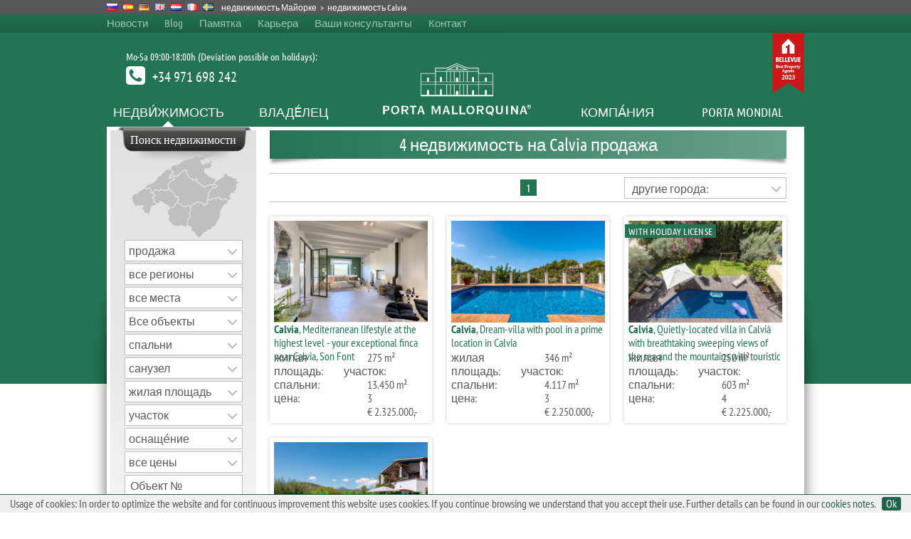

--- FILE ---
content_type: text/html
request_url: https://www.portamallorquina.ru/property/sale/calvia/
body_size: 11785
content:

<!DOCTYPE html PUBLIC "-//W3C//DTD XHTML 1.0 Transitional//EN" "https://www.w3.org/TR/xhtml1/DTD/xhtml1-transitional.dtd">
<html xmlns="https://www.w3.org/1999/xhtml" xml:lang="ru" lang="ru">
<head>
<meta http-equiv="Content-Type" content="text/html; charset=UTF-8" />
<meta http-equiv="X-UA-Compatible" content="IE=9" />
<meta name="SKYPE_TOOLBAR" content="SKYPE_TOOLBAR_PARSER_COMPATIBLE">



<meta name="viewport" content="width=device-width, height=device-height, user-scalable=yes" />

	<title>недвижимость на Calvia на Майорке - дом, усадьба, вилла или апартаменты</title>
	<meta name="description" content="Майорке, Calvia: продажа и аренда недвижимости от Porta Mallorquina. Эксклюзивный выбор домов, усадеб, вилл и апартаментов." />
	<meta name="keywords" content="Майорке, Calvia, недвижимость" />
	<meta name="copyright" content="Porta Mallorquina" />
	<meta name="language" content="ru" />
	<meta name="robots" content="index,follow" />

    <link rel="stylesheet" href="https://scr.portamondial.com/scr/pm.css" type="text/css" />
    <link rel="stylesheet" href="/scr/pm-navi.css" type="text/css" /> 
    

</head>

<body class="page" onload='initialize();'>

<div class="centered">
	<div id="header">
		<ul id="breadcrumb">
			<li class="language"><img src="https://scr.portamondial.com/img/fahne_ru.gif" alt="Russian - недвижимость на Майорке" />

                        <li class="language"><a href="https://www.porta-mallorquina.es/" title="Inmobiliaria en Майорке - www.porta-mallorquina.es"><img src="https://scr.portamondial.com/img/fahne_es.gif" alt="Inmobiliaria Mallorca - casa y piso" /></a></li>
							<li class="language"><a href="https://www.porta-mallorquina.de/" title="Immobilien auf Майорке - www.porta-mallorquina.de"><img src="https://scr.portamondial.com/img/fahne_de.gif" alt="Finca Immobilien auf Mallorca" /></a></li>
							<li class="language"><a href="https://www.portamallorquina.com/" title="Property in Майорке - www.portamallorquina.com"><img src="https://scr.portamondial.com/img/fahne_uk.gif" alt="Mallorca Property - Majorca Real Estate" /></a></li>
                            <li class="language"><a href="https://nl.portamallorquina.com/" title="Onroerend goed op Майорке - nl.portamallorquina.com"><img src="https://scr.portamondial.com/img/fahne_nl.gif" alt="Mallorca Onroerend goed - geselecteerde objekten in Mallorca" /></a></li>
							<li class="language"><a href="https://fr.portamallorquina.com/" title="Bien Immobiliers à Majorque - fr.portamallorquina.com"><img src="https://scr.portamondial.com/img/fahne_fr.gif" alt="Majorque Immobilier - Porta Mallorquina" /></a></li>
                            <li class="language"><a href="https://se.portamallorquina.com/" title="Mallorca fastigheter till salu - se.portamallorquina.com"><img src="https://scr.portamondial.com/img/fahne_se.gif" alt="Fastigheter till salu i Mallorca" /></a></li>
							<!--<li class="language"><a href="https://pl.portamallorquina.com/" title="Przedstawia posiadlosci na Majorce - pl.portamallorquina.com"><img src="/images/fahne_pl.gif" alt="Nieruchomosci Majorka" /></a></li>	-->						
							<!--<li><a href="https://se.portamallorquina.com/" title="Fastigheter Mallorca - se.portamallorquina.com"><img src="/images/fahne_se.gif" alt="Fastigheter Mallorca" /></a></li>-->
			<li><a href="/" title="недвижимость Майорке">недвижимость Майорке</a></li> > <li>недвижимость Calvia</li>
		</ul>
		<!--<ul id="social" class="mobileno">
			<li><a href="https://plus.google.com/104116086908888608359/posts" title="Google+" target="_blank" rel="nofollow"><img src="/images/googleplus.png" alt="Google+" /></a></li>
			<li><a href="https://www.facebook.com/PortaMallorquina" title="Facebook" target="_blank" rel="nofollow"><img src="/images/facebook-top.png" alt="Facebook" /></a></li>
			<li><a href="https://www.instagram.com/porta_mallorquina/" title="Instagram" target="_blank"><img src="https://scr.portamondial.com/img/instagram-top.jpg" alt="Instagram" /></a></li>
			<li><a href="https://www.xing.com/companies/portamallorquinarealestates.l.?sc_o=da980_e" title="Xing" target="_blank"><img src="https://scr.portamondial.com/img/xing-top.png" alt="Xing" /></a></li>
			<li><a href="https://www.linkedin.com/company/porta-mallorquina-real-estate-s-l-u-/" title="linkedIn" target="_blank"><img src="https://scr.portamondial.com/img/linkedin-top.png" alt="linkedIn" /></a></li>
		</ul>-->
                
		<ul id="header_navi" class="mobileno">
			<li><a href="/newsletter.html" title="Новости">Новости</a></li>
			<li><a href="https://www.portamallorquina.com/blog/" title="Blog">Blog</a></li>
            <li><a href="/property/shortlist/1/" title="Памятка">Памятка</a></li>
			<li><a href="/joboffer.html" title="Карьера">Карьера</a></li>
            <li><a href="/real-estate-agent.html" title="Ваши консультанты">Ваши консультанты</a></li>			
			<li class="hover"><a href="/contact.html" title="">Контакт</a>
			    <div class="dropdown" id="kontakt">
				<div class="inner">
				    <img class="kontakt" src="/images/advice.png" alt="Contact &amp; Service" />
				    <div><p>Mo-Sa 09:00-18:00h (Deviation possible on holidays):</p>
					<p class="tel">+34 971 698 242</p>
					<p class="kontakt">
						<a class='email' href='mailto:&#105;&#110;&#102;&#111;&#64;&#112;&#111;&#114;&#116;&#97;mallorquina&#46;&#99;&#111;&#109;'>&#105;&#110;&#102;&#111;&#64;&#112;&#111;&#114;&#116;&#97;mallorquina&#46;&#99;&#111;&#109;</a>
						<!--<br />-->
						<!--<a href="/contact.html" title="Kontakt">Unser Kontaktformular finden Sie hier.</a>-->
					</p>
				    </div>
				</div>
			    </div>
			</li>
		</ul>
		<div id="tel">+34 971 698 242</div>
		<!--<img class="pmajubel_header mobileno" src="https://scr.portamondial.com/img/10jahre_header.png" alt="10 years Porta Mallorquina" />-->
		<img class="logo_bellevue mobileno" src="https://scr.portamondial.com/img/logo-bellevue.png" alt="Bellevue Best Property Agent 2014" />
		<div class="oeffnungszeiten mobileno">Mo-Sa 09:00-18:00h (Deviation possible on holidays):<p>+34 971 698 242</p></div>
		<ul class="main_navi">
			<li class="hover">недви́жимость
			    <div class="dropdown immobilien">
				<div class="inner">
					<div style="float: left; width: 478px; ">
					<div class="spalte">	
					    <div class="schattenkorrektur">	
					    <div class="shadow"><h2 class="bg_gruen">Недвижимость на продажу</h2><div class="sh"></div></div>
					    </div>
					    <ul>
						<li><a href="/property/latest/" title="Последние поступления">Последние поступления</a></li>
						<li><a href="/property/fincas/" title="Все коттеджи на Майорке">коттеджи на Майорке</a></li>
						<li><a href="/property/villas/" title="Все виллы на Майорке">виллы на Майорке</a></li>
						<li><a href="/property/houses/" title="Все дома на Майорке">дома на Майорке</a></li>
						<li><a href="/property/apartments/" title="Все квартиры на Майорке">квартиры на Майорке</a></li>
						<li><a href="/property/plots/" title="Все земельные участки на Майорке">земельные участки на Майорке</a></li>
						<li><a href="/property/luxury-real-estate/" title="элитная недвижимость на Майорке">элитная недвижимость на Майорке</a></li>
                        <li><a href="/property/commercials/" title="Все коммерческие объекты на Майорке">коммерческие объекты на Майорке</a></li>
						<!--<li><a href="/property/exclusive/" title="эксклюзивная недвижимость на Майорке">эксклюзивная недвижимость</a></li>-->
					    </ul>
					<div class="clear"></div> 
				      <div class="schattenkorrektur">	
					    <div class="shadow"><h2 class="bg_gruen">Долгосрочная аренда</h2><div class="sh"></div></div>
					    </div>
					    <ul>
						<li><a href="/property/rent/" title="Долгосрочная аренда на Майорке">Долгосрочная аренда на Майорке</a></li>
						<li><a href="https://www.portaholiday.com/" title="Porta Holiday" target="_blank" rel="nofollow">Porta Holiday: Ваш агент для успешной сезонной аренды в Майорке</a></li> 
					   </ul>					    
					</div>
					
					<div class="spalte">
					    <div class="schattenkorrektur">	
					    <div class="shadow"><h3 class="bg_gruen">Лучшие районы Майорке</h3><div class="sh"></div></div>
					    </div>
					    <ul>
						<li><a href="/property/sale/puerto-andratx/" title="недвижимость на Puerto Andratx">недвижимость на Puerto Andratx</a></li>
						<li><a href="/property/sale/santa-ponsa/" title="недвижимость на Santa Ponsa">недвижимость на Santa Ponsa</a></li>
						<li><a href="/property/sale/palma-de-mallorca-old-town/" title="недвижимость на Palma de Mallorca">недвижимость на Palma de Mallorca</a></li>
						<li><a href="/property/sale/pollensa/" title="недвижимость на Pollensa">недвижимость на Pollensa</a></li>
						<li><a href="/property/sale/alcudia/" title="недвижимость на Alcudia">недвижимость на Alcudia</a></li>
						<li><a href="/property/sale/arta/" title="недвижимость на Artà">недвижимость на Artà</a></li>   
						<li><a href="/property/sale/soller/" title="недвижимость на Soller">недвижимость на Soller</a></li> 
						<!--<li><a href="/property/sale/bunyola/" title="недвижимость на Bunyola">недвижимость на Bunyola</a></li> -->
						<li><a href="/property/sale/valldemossa/" title="недвижимость на Valldemossa">недвижимость на Valldemossa</a></li> 
						<!--<li><a href="/property/sale/costa-de-la-calma/" title="недвижимость на Costa de la Calma">недвижимость на Costa de la Calma</a></li> -->
						<li><a href="/property/sale/santanyi/" title="недвижимость на Santanyi">недвижимость на Santanyi</a></li> 
						<li><a href="/property/sale/portocolom/" title="недвижимость на Portocolom">недвижимость на Portocolom</a></li> 
						<li><a href="/property/sale/llucmajor/" title="недвижимость на Llucmajor">недвижимость на Llucmajor</a></li>
						<li><a href="/property/sale/alaro/" title="недвижимость на Alaro">недвижимость на Alaro</a></li> 
						<li><a href="/property/sale/santa-maria-del-cami/" title="недвижимость на Santa Maria del Cami">недвижимость на Santa Maria</a></li>
						<!--<li><a href="/property/sale/bahia-grande/" title="недвижимость на Bahia Grande">недвижимость на Bahia Grande</a></li>-->
					    </ul>
					</div>
					
										
					<!--<div class="clear"></div>-->
					<!---->
					<!--<div class="shadow" style="margin-right:10px;"><h3 class="bg_gruen breit">Сезонная аренда в Майорке</h3><div class="sh"></div></div>-->
					<!--<div class="clear"></div>-->
					<!--    <ul>-->
					<!--	<li><a href="https://www.portaholiday.com/" title="Porta Holiday" target="_blank">Porta Holiday: Ваш агент для успешной сезонной аренды в Майорке</a></li>-->
					<!--    </ul>-->
					    
					</div>
					
					<div class="layer_bilder">
						<div class="schattenkorrektur">
						<div class="shadow"><h4 class="bg_weiss">Недвижимость месяца</h4><div class="sh"></div></div>
						</div>
					    
					     <div class="bilderrahmen shadow layer_big">
						<a class="visual_img" href="/property/puerto-andratx-villa-122573.html" title="Villa with boundless panoramic sea views and..."><img src="https://www.portamallorquina.ru/property/122573-andratx-villa-luxury-sunset-privacy.jpg" alt="Villa with boundless panoramic sea views and..." /></a>
						<a class="visual_link" href="/property/puerto-andratx-villa-122573.html" title="Villa with boundless panoramic sea views and...">Villa with boundless panoramic sea views and...</a>
					     <div class="sh"></div></div>			    
					</div>		
					<div class="foot">Porta Mallorquina - 9 офисов на Майорке, более 2000 объектов недвижимости по всему острову.</div>
				</div>
			    </div> 
			</li>			
			<li class="hover">владе́лец
			    <div class="dropdown franchise">
				<div class="inner">
					<div class="spalte_breit">
					    <div class="schattenkorrektur">
					    <div class="shadow"><div class="bg_gruen breit">Хотите продать Вашу недвижимость на Майорке?</div><div class="sh"></div></div>
					    </div>
						<p>Весь мир интересуется недвижимостью на Майорке и ищет её, прибегая к помощи поисковиков . Только в Германии в поисковик Google было задано до 25000 поисковых запросов в месяц по "Майорка недвижимость» и «Недвижимость Майорка» и около 90% пользователей выбирают... <a href="/sale.html" title="Недвижимость на продажу" class="visual">Дополнительная информация...</a>
						</p>
									    
						<div class="clear"></div>
						
					    <div class="schattenkorrektur">
					    <div class="shadow"><div class="bg_gruen breit">Хотите сдать недвижимость в долгосрочную аренду?</div><div class="sh"></div></div>
					    </div>
						<p>
						Наиболее стабильное вложение капитала-это его вложение в недвижмость, находящаяся на Майорке в хорошем местоположении. Максимизируйте Ваш доход и сдайте в аренду Вашу собственность надежным арендаторам на долгий срок (> 12 месяцев), которые будут обращаться с Вашим имуществом так аккуратно, как того заслуживает Ваша недвижимость... <a href="/long-term-letting.html" title="Долгосрочная аренда" class="visual">Дополнительная информация...</a>
						</p>
											    
					</div>
					
					<div class="layer_bilder">
						<div class="schattenkorrektur">
						<div class="shadow"><div class="bg_weiss">Вы можете связаться с нами семь дней в неделю</div><div class="sh"></div></div>
						</div>
					    
					     <div class="bilderrahmen shadow layer_big">
						<a class="visual_img" href="/contact.html" title="Kontakt"><img src="/images/content/owner-porta-malllorquina.jpg" alt="Porta Mallorquina" /></a>
						<a class="visual_link" href="/contact.html" title="Свяжитесь с нами!">Свяжитесь с нами!</a>
					     <div class="sh"></div></div>
					</div>		
					<div class="foot">Porta Mallorquina  - 9 офисов на Майорке, более 2000 объектов недвижимости по всему острову.</div>
				</div>
			    </div> 			
			</li>
			<li><a href="/" title="Home">
			<img class="logo" src="/images/portamallorquina.png" alt="Porta Mallorquina - недвижимость на Майорке" /></a></li>
			<li class="hover">компа́ния
			    <div class="dropdown unternehmen">
				<div class="inner">
					<div class="spalte">
					    <div class="schattenkorrektur">	
					    <div class="shadow"><div class="bg_gruen">О компании<br /> Porta Mallorquina</div><div class="sh"></div></div>
					    </div>
					    <ul>
                        <li><a href="/company.html
" title="компа́ния" class="visual">компа́ния</a></li>
						<li><a href="/real-estate-agent.html" title="Ваши консультанты" class="visual">Ваши консультанты</a></li>
                        <!--<li><a href="/property/references/" title="References" class="visual">References</a></li> -->
                         </ul>
					    <div class="clear"></div>	
                        
                        <div class="schattenkorrektur">	
					    <div class="shadow"><div class="bg_gruen">Франчайзинг на Майорке</div><div class="sh"></div></div>
					    </div>
					    <ul>
                        <li><a href="/franchise.html" title="Стать партнером франшизы" class="visual">Стать партнером франшизы</a></li>
						</ul>
					    <div class="clear"></div>	
						
					   	</div>
					
					    <div class="spalte">
					    <div class="schattenkorrektur">
					    <div class="shadow"><div class="bg_gruen">Партнерство и сотрудничество</div><div class="sh"></div></div>
					    </div>
					    <ul>
						<li><a href="/joboffer.html" title="вакансии Porta Mallorquina" class="visual">вакансии</a></li>
					    </ul>
					    <div class="clear"></div>	
                        
                         <!--<div class="schattenkorrektur">							
					    <div class="shadow"><div class="bg_gruen">Press</div><div class="sh"></div></div>
					    </div>
					    <ul>
						<li><a href="/press.html" title="Press and Public Relation" class="visual">Press and Public Relation</a></li>
					    </ul>
					    <div class="clear"></div> -->
					    
					    <div class="schattenkorrektur">
					    <div class="shadow"><div class="bg_gruen">Контакт</div><div class="sh"></div></div>
					    </div>
					    <ul>
						<li><a href="/contact.html#anfahrt" title="как этого добиться" class="visual">как этого добиться</a></li>
					    </ul>
					</div>
						
					<div class="layer_bilder">
						<div class="schattenkorrektur">
						<div class="shadow"><div class="bg_weiss">Мы с нетерпением ждем Вас!</div><div class="sh"></div></div>
						</div>
					    
					     <div class="bilderrahmen shadow layer_big">
						<a class="visual_img" href="/contact.html" title="Kontakt"><img src="/images/content/company-porta-mallorquina.jpg" alt="The company Porta Mallorquina" /></a>
						<a class="visual_link" href="/contact.html" title="Kontakt">Porta Mallorquina</a>
					     <div class="sh"></div></div>			    
					</div>					
					<div class="foot">Porta Mallorquina  - 9 офисов на Майорке, более 2000 объектов недвижимости по всему острову.</div>
				</div>
			    </div> 		
			</li>
			<li  class="hover">Porta Mondial
			    <div class="dropdown standorte">
				<div class="inner">
                    <div style="float: left; width: 478px;">
                        <div class="spalte">
                            <div class="bg_gruen">Germany</div>
                            <ul>
                                
                               
                                <li><a href="https://www.portamondial.com/en/munich/" target="_blank" title="Porta Mondial Munich">Porta Mondial Munich</a></li>  
                            </ul>	

                            <div class="clear"></div>                        
                            <div class="bg_gruen">Canary Island</div>
                            <ul>
                                <li><a href="https://www.portatenerife.com/" title="Porta Tenerife" target="_blank">Porta Tenerife Puerto de la Cruz</a></li>
                            </ul>	

                        </div>						
                        <div class="spalte">
                            <div class="bg_gruen">Balearic Islands</div>
                            <ul>
                                <li><a href="https://www.portamallorquina.com/northeast/" title="Porta Mallorquina Artà" target="_blank">Porta Mallorquina Artà</a></li>
                                <li><a href="https://www.portamallorquina.com/centre/" title="Porta Mallorquina Centre" target="_blank">Porta Mallorquina Centre</a></li>
                                <li><a href="https://www.portamallorquina.com/south/" title="Porta Mallorquina Llucmajor" target="_blank">Porta Mallorquina Llucmajor</a></li>
                                <li><a href="https://www.portamallorquina.com/palma/" title="Porta Mallorquina Palma East" target="_blank">Porta Mallorquina Palma East</a></li>
                                
                                <li><a href="https://www.portamallorquina.com/north/" title="Porta Mallorquina Pollensa" target="_blank">Porta Mallorquina Pollensa</a></li>
                                <li><a href="https://www.portamallorquina.com/southwest/" title="Porta Mallorquina Puerto Andratx" target="_blank">Porta Mallorquina Puerto Andratx</a></li>
                                <li><a href="https://www.portamallorquina.com/southwest-santa-ponsa/" title="Porta Mallorquina Portals" target="_blank">Porta Mallorquina Santa Ponsa</a></li>
                                <li><a href="https://www.portamallorquina.com/southeast/" title="Porta Mallorquina Santanyi" target="_blank">Porta Mallorquina Santanyi</a></li>
                                <li><a href="https://www.portamenorquina.com/" title="Porta Mondial Menorca" target="_blank">Porta Menorquina</a></li>
                           </ul>			 	    
                        </div>
                    </div>

						
					<div class="layer_bilder">
						<div class="bg_weiss" >There for you. Locally. Our offices.</div>
					     <div class="bilderrahmen layer_big">
							
                            <img src="/images//content/locations-porta-mondial.jpg" alt="Locations of Porta Mondial AG" />
							
					     </div>

					</div>
					
					
					<div class="foot">Porta Mallorquina  - 9 офисов на Майорке, более 2000 объектов недвижимости по всему острову.</div>
				</div>
			    </div> 			
			</li>
		</ul>
	</div>
</div>	   


<div class="centered">
	    <div id="naviselected" class="immobilien"></div>
	    <div id="page" class="exposee">

			       <div id="immocontent">
			  	
			<h1 class="h1"> 4 недвижимость  на Calvia продажа<div class="sh"></div></h1>
			
			

								
				<div class="blaettern">
					
					<span>1</span> 
					
				</div>
				
								
						   
											   

				
				<div class="sortierung_suchergebnis">
				<div class="sbHolder">
					<a class="sbToggle nachbarorte" href="#"></a>
					<a class="sbSelector nachbarorte" href="#">другие города:</a>
						<ul id="nachbarorte" class="sbOptions" style="display: none;">
					<li><a href="/property/sale/alaro/">Alaro недвижимость</a></li>
					<li><a href="/property/sale/alcanada/">Alcanada недвижимость</a></li>
					<li><a href="/property/sale/alcudia/">Alcudia недвижимость</a></li>
					<li><a href="/property/sale/algaida/">Algaida недвижимость</a></li>
					<li><a href="/property/sale/andratx/">Andratx недвижимость</a></li>
					<li><a href="/property/sale/ariany/">Ariany недвижимость</a></li>
					<li><a href="/property/sale/arta/">Arta недвижимость</a></li>
					<li><a href="/property/sale/bahia-azul/">Bahia Azul недвижимость</a></li>
					<li><a href="/property/sale/bahia-grande/">Bahia Grande недвижимость</a></li>
					<li><a href="/property/sale/banyalbufar/">Banyalbufar недвижимость</a></li>
					<li><a href="/property/sale/bendinat/">Bendinat недвижимость</a></li>
					<li><a href="/property/sale/biniali/">Biniali недвижимость</a></li>
					<li><a href="/property/sale/binissalem/">Binissalem недвижимость</a></li>
					<li><a href="/property/sale/bonaire/">Bonaire недвижимость</a></li>
					<li><a href="/property/sale/bonanova/">Bonanova недвижимость</a></li>
					<li><a href="/property/sale/buger/">Buger недвижимость</a></li>
					<li><a href="/property/sale/bunyola/">Bunyola недвижимость</a></li>
					<li><a href="/property/sale/cala-blava/">Cala Blava недвижимость</a></li>
					<li><a href="/property/sale/cala-d-or/">Cala d'Or недвижимость</a></li>
					<li><a href="/property/sale/cala-figuera/">Cala Figuera недвижимость</a></li>
					<li><a href="/property/sale/cala-mandia/">Cala Mandia недвижимость</a></li>
					<li><a href="/property/sale/cala-mayor/">Cala Mayor недвижимость</a></li>
					<li><a href="/property/sale/cala-mesquida/">Cala Mesquida недвижимость</a></li>
					<li><a href="/property/sale/cala-millor/">Cala Millor недвижимость</a></li>
					<li><a href="/property/sale/cala-murada/">Cala Murada недвижимость</a></li>
					<li><a href="/property/sale/cala-pi/">Cala Pi недвижимость</a></li>
					<li><a href="/property/sale/cala-ratjada/">Cala Ratjada недвижимость</a></li>
					<li><a href="/property/sale/cala-vinyas/">Cala Vinyas недвижимость</a></li>
					<li><a href="/property/sale/cales-de-mallorca/">Cales de Mallorca недвижимость</a></li>
					<li><a href="/property/sale/calvia/">Calvia недвижимость</a></li>
					<li><a href="/property/sale/camp-de-mar/">Camp de Mar недвижимость</a></li>
					<li><a href="/property/sale/campanet/">Campanet недвижимость</a></li>
					<li><a href="/property/sale/campos/">Campos недвижимость</a></li>
					<li><a href="/property/sale/can-picafort/">Can Picafort недвижимость</a></li>
					<li><a href="/property/sale/canyamel/">Canyamel недвижимость</a></li>
					<li><a href="/property/sale/capdella/">Capdella недвижимость</a></li>
					<li><a href="/property/sale/capdepera/">Capdepera недвижимость</a></li>
					<li><a href="/property/sale/cas-catala/">Cas Catala недвижимость</a></li>
					<li><a href="/property/sale/cas-concos/">Cas Concos недвижимость</a></li>
					<li><a href="/property/sale/ciudad-jardin/">Ciudad Jardin недвижимость</a></li>
					<li><a href="/property/sale/colonia-de-san-pedro/">Colonia de San Pedro недвижимость</a></li>
					<li><a href="/property/sale/colonia-sant-jordi/">Colònia Sant Jordi недвижимость</a></li>
					<li><a href="/property/sale/consell/">Consell недвижимость</a></li>
					<li><a href="/property/sale/costa-de-la-calma/">Costa de la Calma недвижимость</a></li>
					<li><a href="/property/sale/costa-de-los-pinos/">Costa de los Pinos недвижимость</a></li>
					<li><a href="/property/sale/costa-den-blanes/">Costa den Blanes недвижимость</a></li>
					<li><a href="/property/sale/costitx/">Costitx недвижимость</a></li>
					<li><a href="/property/sale/crestatx/">Crestatx недвижимость</a></li>
					<li><a href="/property/sale/deia/">Deià недвижимость</a></li>
					<li><a href="/property/sale/el-terreno/">El Terreno недвижимость</a></li>
					<li><a href="/property/sale/es-carritxo/">Es Carritxo недвижимость</a></li>
					<li><a href="/property/sale/escorca/">Escorca недвижимость</a></li>
					<li><a href="/property/sale/esporles/">Esporles недвижимость</a></li>
					<li><a href="/property/sale/establiments/">Establiments недвижимость</a></li>
					<li><a href="/property/sale/felanitx/">Felanitx недвижимость</a></li>
					<li><a href="/property/sale/font-de-sa-cala/">Font de sa Cala недвижимость</a></li>
					<li><a href="/property/sale/fornalutx/">Fornalutx недвижимость</a></li>
					<li><a href="/property/sale/galilea/">Galilea недвижимость</a></li>
					<li><a href="/property/sale/genova/">Genova недвижимость</a></li>
					<li><a href="/property/sale/illetas/">Illetas недвижимость</a></li>
					<li><a href="/property/sale/inca/">Inca недвижимость</a></li>
					<li><a href="/property/sale/las-palmeras/">Las Palmeras недвижимость</a></li>
					<li><a href="/property/sale/lloret-de-vistalegre/">Lloret de Vistalegre недвижимость</a></li>
					<li><a href="/property/sale/llubi/">Llubi недвижимость</a></li>
					<li><a href="/property/sale/llucmajor/">Llucmajor недвижимость</a></li>
					<li><a href="/property/sale/manacor-north/">Manacor-North недвижимость</a></li>
					<li><a href="/property/sale/manacor-south/">Manacor-South недвижимость</a></li>
					<li><a href="/property/sale/mancor-de-la-vall/">Mancor de la Vall недвижимость</a></li>
					<li><a href="/property/sale/maria-de-la-salut/">Maria de la Salut недвижимость</a></li>
					<li><a href="/property/sale/marratxi/">Marratxi недвижимость</a></li>
					<li><a href="/property/sale/molinar/">Molinar недвижимость</a></li>
					<li><a href="/property/sale/montuiri/">Montuiri недвижимость</a></li>
					<li><a href="/property/sale/moscari/">Moscari недвижимость</a></li>
					<li><a href="/property/sale/muro/">Muro недвижимость</a></li>
					<li><a href="/property/sale/orient/">Orient недвижимость</a></li>
					<li><a href="/property/sale/paguera/">Paguera недвижимость</a></li>
					<li><a href="/property/sale/palma-city/">Palma City недвижимость</a></li>
					<li><a href="/property/sale/palma-de-mallorca-old-town/">Palma de Mallorca Old Town недвижимость</a></li>
					<li><a href="/property/sale/palma-surroundings/">Palma Surroundings недвижимость</a></li>
					<li><a href="/property/sale/palmanova/">Palmanova недвижимость</a></li>
					<li><a href="/property/sale/paseo-maritimo/">Paseo Maritimo недвижимость</a></li>
					<li><a href="/property/sale/paseo-maritimo-palma/">Paseo Maritimo Palma недвижимость</a></li>
					<li><a href="/property/sale/petra/">Petra недвижимость</a></li>
					<li><a href="/property/sale/pina/">Pina недвижимость</a></li>
					<li><a href="/property/sale/playa-de-muro/">Playa de Muro недвижимость</a></li>
					<li><a href="/property/sale/playa-de-palma/">Playa de Palma недвижимость</a></li>
					<li><a href="/property/sale/pollensa/">Pollensa недвижимость</a></li>
					<li><a href="/property/sale/porreres/">Porreres недвижимость</a></li>
					<li><a href="/property/sale/port-adriano/">Port Adriano недвижимость</a></li>
					<li><a href="/property/sale/portals-nous/">Portals Nous недвижимость</a></li>
					<li><a href="/property/sale/portixol/">Portixol недвижимость</a></li>
					<li><a href="/property/sale/porto-cristo/">Porto Cristo недвижимость</a></li>
					<li><a href="/property/sale/portocolom/">Portocolom недвижимость</a></li>
					<li><a href="/property/sale/puerto-alcudia/">Puerto Alcudia недвижимость</a></li>
					<li><a href="/property/sale/puerto-andratx/">Puerto Andratx недвижимость</a></li>
					<li><a href="/property/sale/puerto-pollensa/">Puerto Pollensa недвижимость</a></li>
					<li><a href="/property/sale/puig-de-ros/">Puig de Ros недвижимость</a></li>
					<li><a href="/property/sale/puigpunyent/">Puigpunyent недвижимость</a></li>
					<li><a href="/property/sale/s-aranjassa/">S'Aranjassa недвижимость</a></li>
					<li><a href="/property/sale/s-estanyol/">S'Estanyol недвижимость</a></li>
					<li><a href="/property/sale/sa-cabaneta-portol-puntiro/">Sa Cabaneta - Portol - Puntiro недвижимость</a></li>
					<li><a href="/property/sale/sa-coma/">Sa Coma недвижимость</a></li>
					<li><a href="/property/sale/sa-pobla/">Sa Pobla недвижимость</a></li>
					<li><a href="/property/sale/sa-rapita/">Sa Rapita недвижимость</a></li>
					<li><a href="/property/sale/sa-torre/">Sa Torre недвижимость</a></li>
					<li><a href="/property/sale/san-augustin/">San Augustín недвижимость</a></li>
					<li><a href="/property/sale/san-lorenzo/">San Lorenzo недвижимость</a></li>
					<li><a href="/property/sale/sant-elm/">Sant Elm недвижимость</a></li>
					<li><a href="/property/sale/sant-joan/">Sant Joan недвижимость</a></li>
					<li><a href="/property/sale/santa-catalina/">Santa Catalina недвижимость</a></li>
					<li><a href="/property/sale/santa-margalida/">Santa Margalida недвижимость</a></li>
					<li><a href="/property/sale/santa-maria-del-cami/">Santa Maria del Cami недвижимость</a></li>
					<li><a href="/property/sale/santa-ponsa/">Santa Ponsa недвижимость</a></li>
					<li><a href="/property/sale/santanyi/">Santanyi недвижимость</a></li>
					<li><a href="/property/sale/selva/">Selva недвижимость</a></li>
					<li><a href="/property/sale/sencelles/">Sencelles недвижимость</a></li>
					<li><a href="/property/sale/ses-salines/">Ses Salines недвижимость</a></li>
					<li><a href="/property/sale/sineu/">Sineu недвижимость</a></li>
					<li><a href="/property/sale/sol-de-mallorca/">Sol de Mallorca недвижимость</a></li>
					<li><a href="/property/sale/soller/">Soller недвижимость</a></li>
					<li><a href="/property/sale/son-armadams/">Son Armadams недвижимость</a></li>
					<li><a href="/property/sale/son-carrio/">Son Carrio недвижимость</a></li>
					<li><a href="/property/sale/son-espanyolet/">Son Espanyolet недвижимость</a></li>
					<li><a href="/property/sale/son-gual/">Son Gual недвижимость</a></li>
					<li><a href="/property/sale/son-macia/">Son Macia недвижимость</a></li>
					<li><a href="/property/sale/son-rapinya/">Son Rapinya недвижимость</a></li>
					<li><a href="/property/sale/son-serra-de-marina/">Son Serra de Marina недвижимость</a></li>
					<li><a href="/property/sale/son-servera/">Son Servera недвижимость</a></li>
					<li><a href="/property/sale/son-veri-nou/">Son Veri Nou недвижимость</a></li>
					<li><a href="/property/sale/son-vida/">Son Vida недвижимость</a></li>
					<li><a href="/property/sale/tolleric/">Tolleric недвижимость</a></li>
					<li><a href="/property/sale/valldemossa/">Valldemossa недвижимость</a></li>
					<li><a href="/property/sale/vallgornera/">Vallgornera недвижимость</a></li>
					<li><a href="/property/sale/vilafranca-de-bonany/">Vilafranca de Bonany недвижимость</a></li>

						</ul>
				</div>
				</div>
											   
						   
				 <div id="suchergebnisse">
					<script type="application/ld+json">
            {
            "@context": "https://schema.org/",
            "@type": ["apartments","Product"],
            "name": "недвижимость на Calvia sale - Porta Mallorquina",
            "offers": {
            "@type": "AggregateOffer",
            "priceCurrency": "EUR",
            "lowPrice": 2170000.0,
            "highPrice":  2325000.0,
            "offerCount": 4            }
            }
			</script>	   
								
						<div class="suche_kaesten">
								<a href="/property/calvia-finca-122415.html">
									<img src="https://www.portamallorquina.ru/property/122415-wz1.jpg" alt="коттеджи на Calvia" title="коттеджи на Calvia" />
						<div class="item-category-box1">
                            <div class="item-category">
							
							</div>
                        </div>								
								</a>
								<p class="titel">
									<a href="/property/calvia-finca-122415.html" title="коттеджи на Calvia">
								<b>Calvia</b>, Mediterranean lifestyle at the highest level - your exceptional finca near Calvia, Son Font</a>
								</p>
								<div class="hardfacts">
								<p class="hf_links">жилая площадь:</p><p class="hf_rechts">275&nbsp;m&sup2;</p>
								<p class="hf_links">участок:</p><p class="hf_rechts">13.450&nbsp;m&sup2;</p>
								<p class="hf_links">спальни:</p><p class="hf_rechts">3</p> 			
			
								<p class="hf_links">ценa:</p><p class="hf_rechts">&euro;&nbsp;2.325.000,-</p>
			
			
			
								</div>
						</div>										
										
						<div class="suche_kaesten">
								<a href="/property/calvia-villa-120773.html">
									<img src="https://www.portamallorquina.ru/property/120773-calvia-villa-pool-zaun.jpg" alt="виллы на Calvia" title="виллы на Calvia" />
						<div class="item-category-box1">
                            <div class="item-category">
							
							</div>
                        </div>								
								</a>
								<p class="titel">
									<a href="/property/calvia-villa-120773.html" title="виллы на Calvia">
								<b>Calvia</b>, Dream-villa with pool in a prime location in Calvia</a>
								</p>
								<div class="hardfacts">
								<p class="hf_links">жилая площадь:</p><p class="hf_rechts">346&nbsp;m&sup2;</p>
								<p class="hf_links">участок:</p><p class="hf_rechts">4.117&nbsp;m&sup2;</p>
								<p class="hf_links">спальни:</p><p class="hf_rechts">3</p> 			
			
								<p class="hf_links">ценa:</p><p class="hf_rechts">&euro;&nbsp;2.250.000,-</p>
			
			
			
								</div>
						</div>										
										
						<div class="suche_kaesten">
								<a href="/property/calvia-villa-118607.html">
									<img src="https://www.portamallorquina.ru/property/118607-villa-calvia-mallorca-kaufen-pool-weitblick29.jpg" alt="виллы на Calvia" title="виллы на Calvia" />
						<div class="item-category-box1">
                            <div class="item-category">
							
								
								
								
								
								
								
								
								
								
								
								with Holiday license
								
							
							</div>
                        </div>								
								</a>
								<p class="titel">
									<a href="/property/calvia-villa-118607.html" title="виллы на Calvia">
								<b>Calvia</b>, Quietly-located villa in Calvià with breathtaking sweeping views of the sea and the mountains with touristic rental licence</a>
								</p>
								<div class="hardfacts">
								<p class="hf_links">жилая площадь:</p><p class="hf_rechts">250&nbsp;m&sup2;</p>
								<p class="hf_links">участок:</p><p class="hf_rechts">603&nbsp;m&sup2;</p>
								<p class="hf_links">спальни:</p><p class="hf_rechts">4</p> 			
			
								<p class="hf_links">ценa:</p><p class="hf_rechts">&euro;&nbsp;2.225.000,-</p>
			
			
			
								</div>
						</div>										
										
						<div class="suche_kaesten">
								<a href="/property/calvia-finca-122386.html">
									<img src="https://www.portamallorquina.ru/property/122386-finca-calvia-southwest-strandnaehe.jpg" alt="коттеджи на Calvia" title="коттеджи на Calvia" />
						<div class="item-category-box1">
                            <div class="item-category">
							
							</div>
                        </div>								
								</a>
								<p class="titel">
									<a href="/property/calvia-finca-122386.html" title="коттеджи на Calvia">
								<b>Calvia</b>, Mediterranean finca near Calvià with stunning sea and mountain views in southwest Mallorca</a>
								</p>
								<div class="hardfacts">
								<p class="hf_links">жилая площадь:</p><p class="hf_rechts">231&nbsp;m&sup2;</p>
								<p class="hf_links">участок:</p><p class="hf_rechts">15.943&nbsp;m&sup2;</p>
								<p class="hf_links">спальни:</p><p class="hf_rechts">5</p> 			
			
								<p class="hf_links">ценa:</p><p class="hf_rechts">&euro;&nbsp;2.170.000,-</p>
			
			
			
								</div>
						</div>										
					
		
			       </div>
				
								
				<div class="blaettern">
					
					<span>1</span> 
					
				</div>
				
				 <div class="clear"></div>
				
				
				
				
                    <h2 class="h2">Porta Mallorquina - Ваш посредник при приобретении недвижимости в на Calvia!</h2>
		 <p>Если у Вас возникли вопросы по объектам, обращайтесь к нам по телефону или напишите нам сообщение по электронной почте. Мы с удовольствием ответим на все Ваши вопросы!</p>    
            	
						<h3 class="h2">на Calvia и окрестность:</h3>
						<p>Calvià is an area located at the foot of the Tramuntana mountains, and was formerly an important village. Today it profits by tourism because of the proximity of the popular coastal villages. It is one of the most important communities of Spain. Places like Costa d’en Blanes, Illetas, Magalluf, Paguera and Santa Ponça are all part of the municipy of the district of Calvià.</p>
						<!--<p></p>-->
				
						<div id="map_canvas"></div>
			
					<script src="https://maps.google.com/maps/api/js?sensor=false&amp;language=ru" type="text/javascript"></script>	
					<script type="text/javascript">
					  function initialize() {
						// 39.56509 2.50463 14
					    var latlng = new google.maps.LatLng(39.56509, 2.50463);
					    var myOptions = {
					      zoom: 14,
					      center: latlng,
					      mapTypeId: google.maps.MapTypeId.ROADMAP
					    };
					    var map = new google.maps.Map(document.getElementById("map_canvas"),
						myOptions);
					  }
					</script>			
			
			
			
		
									

			</div>
			     
			<div id="leftbar">
				
        <div class="search">
	<h4>Поиск недвижимости</h4>
	    <div id="searchmap"></div>
	       <form name="immobiliensuche" method="post" action="/property/search-action.php">
		    <fieldset>
			  <input type="hidden" name="suchmaske_selected" class="suchmaske_selected" value="В соответствии с выбором" />
			  <input type="hidden" name="referenznummerdefault" class="referenznummerdefault" value="Объект №" />
			  <!--<input type="hidden" name="flash_region_code" class="regioncodes" value="" />-->
		  			      
			    <select name="kaufart" class="kaufart">
			      
			      <option value="sale" selected='selected'>продажа</option>
			      
			      <option value="rent">аренда</option>
			      
			      <option value="ferien">сезонной аренды  &rarr;</option>
			      
			      </select>   
			 
			    <input type="hidden" name="default_region_code" class="default_region_code" value="все регионы" />
			    <input type="hidden" name="suchmaske_regionen" class="suchmaske_regionen" value="регионы" />
			    <select name="region_code[]" class="region_code" multiple="multiple">
				    <!--<option value="">все регионы</option>-->
				   
				   <option value="p">Пальма (187)</option>
				   
				   <option value="n">Север (150)</option>
				   
				   <option value="no">Северо-восток (89)</option>
				   
				   <option value="nw">Северо-запад (64)</option>
				   
				   <option value="z">Центр острова (80)</option>
				   
				   <option value="s">Юг (112)</option>
				   
				   <option value="so">Юго-восток (49)</option>
				   
				   <option value="sw">Юго-запад (136)</option>
				   
			    </select>
			    <input type="hidden" name="default_geo_ort" class="default_geo_ort" value="все места" />
			    <input type="hidden" name="suchmaske_orte" class="suchmaske_orte" value="места" />
			    <select name="geo_ort[]" class="geo_ort" multiple="multiple">
				   <option value="reset">все места</option>
				   
				    <option value="alaro">Alaro (15)</option>
				   
				    <option value="alcanada">Alcanada (2)</option>
				   
				    <option value="alcudia">Alcudia (40)</option>
				   
				    <option value="algaida">Algaida (8)</option>
				   
				    <option value="andratx">Andratx (42)</option>
				   
				    <option value="ariany">Ariany (2)</option>
				   
				    <option value="arta">Arta (7)</option>
				   
				    <option value="bahia-azul">Bahia Azul (4)</option>
				   
				    <option value="bahia-grande">Bahia Grande (2)</option>
				   
				    <option value="banyalbufar">Banyalbufar (2)</option>
				   
				    <option value="bendinat">Bendinat (4)</option>
				   
				    <option value="biniali">Biniali (1)</option>
				   
				    <option value="binissalem">Binissalem (2)</option>
				   
				    <option value="bonaire">Bonaire (1)</option>
				   
				    <option value="bonanova">Bonanova (4)</option>
				   
				    <option value="buger">Buger (4)</option>
				   
				    <option value="bunyola">Bunyola (5)</option>
				   
				    <option value="cala-blava">Cala Blava (2)</option>
				   
				    <option value="cala-d-or">Cala d'Or (2)</option>
				   
				    <option value="cala-figuera">Cala Figuera (1)</option>
				   
				    <option value="cala-mandia">Cala Mandia (1)</option>
				   
				    <option value="cala-mayor">Cala Mayor (7)</option>
				   
				    <option value="cala-mesquida">Cala Mesquida (2)</option>
				   
				    <option value="cala-millor">Cala Millor (6)</option>
				   
				    <option value="cala-murada">Cala Murada (1)</option>
				   
				    <option value="cala-pi">Cala Pi (6)</option>
				   
				    <option value="cala-ratjada">Cala Ratjada (29)</option>
				   
				    <option value="cala-vinyas">Cala Vinyas (7)</option>
				   
				    <option value="cales-de-mallorca">Cales de Mallorca (2)</option>
				   
				    <option value="calvia">Calvia (4)</option>
				   
				    <option value="camp-de-mar">Camp de Mar (2)</option>
				   
				    <option value="campanet">Campanet (11)</option>
				   
				    <option value="campos">Campos (9)</option>
				   
				    <option value="can-picafort">Can Picafort (5)</option>
				   
				    <option value="canyamel">Canyamel (7)</option>
				   
				    <option value="capdella">Capdella (4)</option>
				   
				    <option value="capdepera">Capdepera (2)</option>
				   
				    <option value="cas-catala">Cas Catala (3)</option>
				   
				    <option value="cas-concos">Cas Concos (1)</option>
				   
				    <option value="ciudad-jardin">Ciudad Jardin (3)</option>
				   
				    <option value="colonia-de-san-pedro">Colonia de San Pedro (3)</option>
				   
				    <option value="colonia-sant-jordi">Colònia Sant Jordi (6)</option>
				   
				    <option value="consell">Consell (1)</option>
				   
				    <option value="costa-de-la-calma">Costa de la Calma (4)</option>
				   
				    <option value="costa-de-los-pinos">Costa de los Pinos (2)</option>
				   
				    <option value="costa-den-blanes">Costa den Blanes (11)</option>
				   
				    <option value="costitx">Costitx (2)</option>
				   
				    <option value="crestatx">Crestatx (2)</option>
				   
				    <option value="deia">Deià (3)</option>
				   
				    <option value="el-terreno">El Terreno (9)</option>
				   
				    <option value="es-carritxo">Es Carritxo (1)</option>
				   
				    <option value="escorca">Escorca (1)</option>
				   
				    <option value="esporles">Esporles (24)</option>
				   
				    <option value="establiments">Establiments (1)</option>
				   
				    <option value="felanitx">Felanitx (7)</option>
				   
				    <option value="font-de-sa-cala">Font de sa Cala (5)</option>
				   
				    <option value="fornalutx">Fornalutx (3)</option>
				   
				    <option value="galilea">Galilea (4)</option>
				   
				    <option value="genova">Genova (1)</option>
				   
				    <option value="illetas">Illetas (1)</option>
				   
				    <option value="inca">Inca (6)</option>
				   
				    <option value="las-palmeras">Las Palmeras (1)</option>
				   
				    <option value="lloret-de-vistalegre">Lloret de Vistalegre (4)</option>
				   
				    <option value="llubi">Llubi (1)</option>
				   
				    <option value="llucmajor">Llucmajor (36)</option>
				   
				    <option value="manacor-north">Manacor-North (9)</option>
				   
				    <option value="manacor-south">Manacor-South (1)</option>
				   
				    <option value="mancor-de-la-vall">Mancor de la Vall (1)</option>
				   
				    <option value="maria-de-la-salut">Maria de la Salut (5)</option>
				   
				    <option value="marratxi">Marratxi (4)</option>
				   
				    <option value="molinar">Molinar (2)</option>
				   
				    <option value="montuiri">Montuiri (2)</option>
				   
				    <option value="moscari">Moscari (1)</option>
				   
				    <option value="muro">Muro (13)</option>
				   
				    <option value="orient">Orient (1)</option>
				   
				    <option value="paguera">Paguera (1)</option>
				   
				    <option value="palma-city">Palma City (13)</option>
				   
				    <option value="palma-de-mallorca-old-town">Palma de Mallorca Old Town (41)</option>
				   
				    <option value="palma-surroundings">Palma Surroundings (2)</option>
				   
				    <option value="palmanova">Palmanova (16)</option>
				   
				    <option value="paseo-maritimo">Paseo Maritimo (1)</option>
				   
				    <option value="paseo-maritimo-palma">Paseo Maritimo Palma (14)</option>
				   
				    <option value="petra">Petra (8)</option>
				   
				    <option value="pina">Pina (2)</option>
				   
				    <option value="playa-de-muro">Playa de Muro (6)</option>
				   
				    <option value="playa-de-palma">Playa de Palma (13)</option>
				   
				    <option value="pollensa">Pollensa (29)</option>
				   
				    <option value="porreres">Porreres (1)</option>
				   
				    <option value="port-adriano">Port Adriano (1)</option>
				   
				    <option value="portals-nous">Portals Nous (7)</option>
				   
				    <option value="portixol">Portixol (16)</option>
				   
				    <option value="porto-cristo">Porto Cristo (2)</option>
				   
				    <option value="portocolom">Portocolom (3)</option>
				   
				    <option value="puerto-alcudia">Puerto Alcudia (22)</option>
				   
				    <option value="puerto-andratx">Puerto Andratx (35)</option>
				   
				    <option value="puerto-pollensa">Puerto Pollensa (11)</option>
				   
				    <option value="puig-de-ros">Puig de Ros (13)</option>
				   
				    <option value="puigpunyent">Puigpunyent (3)</option>
				   
				    <option value="s-aranjassa">S'Aranjassa (2)</option>
				   
				    <option value="s-estanyol">S'Estanyol (1)</option>
				   
				    <option value="sa-cabaneta-portol-puntiro">Sa Cabaneta - Portol - Puntiro (4)</option>
				   
				    <option value="sa-coma">Sa Coma (3)</option>
				   
				    <option value="sa-pobla">Sa Pobla (12)</option>
				   
				    <option value="sa-rapita">Sa Rapita (2)</option>
				   
				    <option value="sa-torre">Sa Torre (6)</option>
				   
				    <option value="san-augustin">San Augustín (8)</option>
				   
				    <option value="san-lorenzo">San Lorenzo (9)</option>
				   
				    <option value="sant-elm">Sant Elm (2)</option>
				   
				    <option value="sant-joan">Sant Joan (3)</option>
				   
				    <option value="santa-catalina">Santa Catalina (20)</option>
				   
				    <option value="santa-margalida">Santa Margalida (8)</option>
				   
				    <option value="santa-maria-del-cami">Santa Maria del Cami (9)</option>
				   
				    <option value="santa-ponsa">Santa Ponsa (28)</option>
				   
				    <option value="santanyi">Santanyi (5)</option>
				   
				    <option value="selva">Selva (3)</option>
				   
				    <option value="sencelles">Sencelles (5)</option>
				   
				    <option value="ses-salines">Ses Salines (2)</option>
				   
				    <option value="sineu">Sineu (6)</option>
				   
				    <option value="sol-de-mallorca">Sol de Mallorca (4)</option>
				   
				    <option value="soller">Soller (13)</option>
				   
				    <option value="son-armadams">Son Armadams (7)</option>
				   
				    <option value="son-carrio">Son Carrio (1)</option>
				   
				    <option value="son-espanyolet">Son Espanyolet (17)</option>
				   
				    <option value="son-gual">Son Gual (1)</option>
				   
				    <option value="son-macia">Son Macia (2)</option>
				   
				    <option value="son-rapinya">Son Rapinya (3)</option>
				   
				    <option value="son-serra-de-marina">Son Serra de Marina (9)</option>
				   
				    <option value="son-servera">Son Servera (4)</option>
				   
				    <option value="son-veri-nou">Son Veri Nou (9)</option>
				   
				    <option value="son-vida">Son Vida (11)</option>
				   
				    <option value="tolleric">Tolleric (1)</option>
				   
				    <option value="valldemossa">Valldemossa (6)</option>
				   
				    <option value="vallgornera">Vallgornera (6)</option>
				   
				    <option value="vilafranca-de-bonany">Vilafranca de Bonany (2)</option>
				   
			    </select>
			    <input type="hidden" name="default_objektart_id" class="default_objektart_id" value="Все объекты" />
			    <input type="hidden" name="suchmaske_objektarten" class="suchmaske_objektarten" value="объекты" />
			    <select name="objektart_id[]" class="objektart_id" multiple="multiple"> 
				    <!--<option value="">Все объекты</option>-->
				   
				    <option value="1">коттеджи (183)</option>
				   
				    <option value="2">виллы (121)</option>
				   
				    <option value="3">дома (218)</option>
				   
				    <option value="4">квартиры (267)</option>
				   
				    <option value="5">земельные участки (75)</option>
				   
				    <option value="6">коммерческие объекты (5)</option>
				   
			    </select>
			    



			      <select name="schlafzimmer" class="schlafzimmer">
				   <option value="0">спальни</option>
				    
				    <option value="2-30">с 2 спальни</option>
				    
				    <option value="3-30">с 3 спальни</option>
				    
				    <option value="4-30">с 4 спальни</option>
				   
			    </select>
			      
			      <select name="badezimmer" class="badezimmer">
				   <option value="0">санузел</option>
				    
				    <option value="2-30">с 2 санузел</option>
				    
				    <option value="3-30">с 3 санузел</option>
				    
				    <option value="4-30">с 4 санузел</option>
				   
			    </select>
			      
			      <select name="wohnflaeche" class="wohnflaeche">
				   <option value="0">жилая площадь</option>
				    
				    <option value="1-100">До 100 m&sup2; жилая площадь</option>
				    
				    <option value="100-5000">с 100 m&sup2; жилая площадь</option>
				    
				    <option value="150-5000">с 150 m&sup2; жилая площадь</option>
				    
				    <option value="200-5000">с 200 m&sup2; жилая площадь</option>
				    
				    <option value="300-5000">с 300 m&sup2; жилая площадь</option>
				    
				    <option value="400-5000">с 400 m&sup2; жилая площадь</option>
				   
			    </select>
			      
			      <select name="grundstueck" class="grundstueck">
				   <option value="0">участок</option>
				    
				    <option value="1000-800000">с 1.000 m&sup2; участок</option>
				    
				    <option value="2000-800000">с 2.000 m&sup2; участок</option>
				    
				    <option value="5000-800000">с 5.000 m&sup2; участок</option>
				    
				    <option value="10000-800000">с 10.000 m&sup2; участок</option>
				   
			    </select>			      


			    <input type="hidden" name="default_ausstattungsmerkmale" class="default_ausstattungsmerkmale" value="оснаще́ние" />
			    <input type="hidden" name="suchmaske_ausstattungsmerkmale" class="suchmaske_ausstattungsmerkmale" value="оснаще́ние" />
			    <select name="ausstattungsmerkmale[]" class="ausstattungsmerkmale" multiple="multiple">
			      
				     <option value="meerblick">вид на море</option>
			      
				     <option value="erste_meereslinie">front line of the sea</option>
			      
				     <option value="swimmingpool">бассейн</option>
			      
				     <option value="neubau_immobilie">новое строительство</option>
			      
				     <option value="ferienvermietungslizenz">отпускная лицензия</option>
			      
				     <option value="exklusiv">эксклюзивный </option>
			      
				     <option value="terrasse_balkon">балкон или терраса</option>
			      
				     <option value="aufzug">Лифт</option>
			      
			    </select>
				  

	
			      
			    
			    <select name="preis_max" class="preis_max">
				   <option value="0">все цены</option>
				    
				    <option value="300000">До &euro; 300.000,-</option>
				    
				    <option value="500000">До &euro; 500.000,-</option>
				    
				    <option value="750000">До &euro; 750.000,-</option>
				    
				    <option value="1000000">До &euro; 1.000.000,-</option>
				    
				    <option value="1500000">До &euro; 1.500.000,-</option>
				    
				    <option value="2000000">До &euro; 2.000.000,-</option>
				    
				    <option value="3000000">До &euro; 3.000.000,-</option>
				    
				    <option value="5000000">До &euro; 5.000.000,-</option>
				    
				    <option value="7500000">До &euro; 7.500.000,-</option>
				    
				    <option value="10000000">До &euro; 10.000.000,-</option>
				    
				    <option value="999999999">с &euro; 10.000.000,-</option>
				   
			    </select>
			    
			    <input name="referenznummer" class="referenznummer" value="Объект №" />

			    <div class="shadow">
				<input type="submit" name="submit" class="submit" value="поиск" />
			     <div class="sh"></div></div> 				    
		    </fieldset>					
	       </form>
    </div>

							
			</div>
	    
	</div>

	<!-- Start Footer -->
	<div id="footer">
	    <div id="footer_top">
		<div class="reihe">
		<div class="spalte">
		    <!--<img src="/images/logos.png" id="logos" alt="" />-->
				<div style="width: 250px">&nbsp;</div>
		</div>
		<div class="spalte">
		    <h2 class="h2">Контакт
</h2>
				<p>Свяжитесь с нами!</p>
				    <img class="kontakt" src="/images/advice.png" alt="Контакт" />
				    <div>
					<p class="tel">+34 971 698 242</p>
					<p class="kontakt">
						<a class='email' href='mailto:&#105;&#110;&#102;&#111;&#64;&#112;&#111;&#114;&#116;&#97;mallorquina&#46;&#99;&#111;&#109;'>&#105;&#110;&#102;&#111;&#64;&#112;&#111;&#114;&#116;&#97;mallorquina&#46;&#99;&#111;&#109;</a>
					</p>
				    </div>
		</div>
		<div class="spalte right">
		    <div class="h2">Новости</div>
		    <p>Для недвижимости, тенденций и новостей от <br /> Porta Mallorquina.</p>
				<a style="background-color:#CE1719;" href="/newsletter.html" title="подписаться на нашу рассылку" class="button_gross">подписаться на нашу рассылку</a>
		<!--    <div id="result_newsletter"><p>Thanks for your enquiry!</p></div>-->
		<!--	<form action="/ajax/send-form.php" method="post" id="newsletterform" class="cmxform">-->
		<!--	    <input name="name" class="name" />-->
		<!--	    <input name="formular" type="hidden" value="newsletter-short" />-->
		<!--	<div class="shadow">-->
		<!--	    <input type="text" name="newsletter_email" id="newsletter" validate="required:true, email:true" value="Электронная почта" /><input type="submit" name="submit" class="submit" value="отправить" />-->
		<!--	<div class="sh"></div></div>-->
		<!--	<label for="newsletter" class="error">Пожалуйста, введите действительный адрес электронной почты</label>-->
		<!--	</form>-->
		      
		</div>
		</div>
	    </div>

      
            


	    <p id="copyright">&copy; 2025 Porta Mallorquina</p>
	    
	    <ul id="socialmedia">
		<!--<li><a href="https://www.flickr.com/photos/portaMallorquina" title="Flickr" target="_blank" rel="nofollow"><img src="/images/flickr.png" alt="Flickr" /></a></li> -->
		<!--<li><a href="https://plus.google.com/104116086908888608359/posts
" title="Google+" target="_blank" rel="nofollow"><img src="/images/google+.png" alt="Google+" /></a></li> --> 
		<li><a href="https://twitter.com/PortaMallorquina" title="Twitter" target="_blank" rel="nofollow"><img src="/images/twitter.png" alt="Twitter" /></a></li> 
		<li><a href="https://www.facebook.com/PortaMallorquina" title="Facebook" target="_blank" rel="nofollow"><img src="/images/facebook.png" alt="Facebook" /></a></li>
		<li><a href="https://www.instagram.com/porta_mallorquina/" title="Instagram" target="_blank"><img src="https://scr.portamondial.com/img/instagram.jpg" alt="Instagram" /></a></li>
			<li><a href="https://www.xing.com/companies/portamallorquinarealestates.l.?sc_o=da980_e" title="Xing" target="_blank"><img src="https://scr.portamondial.com/img/xing.png" alt="Xing" /></a></li>
			<li><a href="https://www.linkedin.com/company/porta-mallorquina-real-estate-s-l-u-/" title="linkedIn" target="_blank"><img src="https://scr.portamondial.com/img/linkedin.png" alt="linkedIn" /></a></li>
	    </ul>

	    <ul id="footer_navi">
		<li><a href="/imprint.html" title="выходные данные">выходные данные</a></li>
		<li>|</li>
		<li><a href="/data-protection.html" title="конфиденциальность данных">конфиденциальность данных</a></li>
		<li>|</li>
		<!--<li><a href="/law-taxes.html" title="Law & tax">Law & tax</a></li>
		<li>|</li>	 -->	
		<li><a href="/contact.html" title="Контакт">Контакт</a></li>
		<li>|</li>
		<li><a href="/links.html" title="Ссылки">Ссылки</a></li>  
        <li>|</li>
		<li><a href="https://pl.portamallorquina.com/" title="Przedstawia posiadlosci na Majorce">Przedstawia posiadlosci na Majorce</a></li>                  
	    </ul>
	</div>
        
            
	<div class="page_sh"></div>
<div class="clear"></div> 

    
</div> 
	<div id="scroll_menue">
		<div class="centered">
					<ul class="main_navi">
			<li class="hover">недви́жимость
			    <div class="dropdown immobilien">
				<div class="inner">
					<div style="float: left; width: 478px; ">
					<div class="spalte">	
					    <div class="schattenkorrektur">	
					    <div class="shadow"><h2 class="bg_gruen">Недвижимость на продажу</h2><div class="sh"></div></div>
					    </div>
					    <ul>
						<li><a href="/property/latest/" title="Последние поступления">Последние поступления</a></li>
						<li><a href="/property/fincas/" title="Все коттеджи на Майорке">коттеджи на Майорке</a></li>
						<li><a href="/property/villas/" title="Все виллы на Майорке">виллы на Майорке</a></li>
						<li><a href="/property/houses/" title="Все дома на Майорке">дома на Майорке</a></li>
						<li><a href="/property/apartments/" title="Все квартиры на Майорке">квартиры на Майорке</a></li>
						<li><a href="/property/plots/" title="Все земельные участки на Майорке">земельные участки на Майорке</a></li>
						<li><a href="/property/luxury-real-estate/" title="элитная недвижимость на Майорке">элитная недвижимость на Майорке</a></li>
                        <li><a href="/property/commercials/" title="Все коммерческие объекты на Майорке">коммерческие объекты на Майорке</a></li>
						<!--<li><a href="/property/exclusive/" title="эксклюзивная недвижимость на Майорке">эксклюзивная недвижимость</a></li>-->
					    </ul>
					<div class="clear"></div> 
				      <div class="schattenkorrektur">	
					    <div class="shadow"><h2 class="bg_gruen">Долгосрочная аренда</h2><div class="sh"></div></div>
					    </div>
					    <ul>
						<li><a href="/property/rent/" title="Долгосрочная аренда на Майорке">Долгосрочная аренда на Майорке</a></li>
						<li><a href="https://www.portaholiday.com/" title="Porta Holiday" target="_blank" rel="nofollow">Porta Holiday: Ваш агент для успешной сезонной аренды в Майорке</a></li> 
					   </ul>					    
					</div>
					
					<div class="spalte">
					    <div class="schattenkorrektur">	
					    <div class="shadow"><h3 class="bg_gruen">Лучшие районы Майорке</h3><div class="sh"></div></div>
					    </div>
					    <ul>
						<li><a href="/property/sale/puerto-andratx/" title="недвижимость на Puerto Andratx">недвижимость на Puerto Andratx</a></li>
						<li><a href="/property/sale/santa-ponsa/" title="недвижимость на Santa Ponsa">недвижимость на Santa Ponsa</a></li>
						<li><a href="/property/sale/palma-de-mallorca-old-town/" title="недвижимость на Palma de Mallorca">недвижимость на Palma de Mallorca</a></li>
						<li><a href="/property/sale/pollensa/" title="недвижимость на Pollensa">недвижимость на Pollensa</a></li>
						<li><a href="/property/sale/alcudia/" title="недвижимость на Alcudia">недвижимость на Alcudia</a></li>
						<li><a href="/property/sale/arta/" title="недвижимость на Artà">недвижимость на Artà</a></li>   
						<li><a href="/property/sale/soller/" title="недвижимость на Soller">недвижимость на Soller</a></li> 
						<!--<li><a href="/property/sale/bunyola/" title="недвижимость на Bunyola">недвижимость на Bunyola</a></li> -->
						<li><a href="/property/sale/valldemossa/" title="недвижимость на Valldemossa">недвижимость на Valldemossa</a></li> 
						<!--<li><a href="/property/sale/costa-de-la-calma/" title="недвижимость на Costa de la Calma">недвижимость на Costa de la Calma</a></li> -->
						<li><a href="/property/sale/santanyi/" title="недвижимость на Santanyi">недвижимость на Santanyi</a></li> 
						<li><a href="/property/sale/portocolom/" title="недвижимость на Portocolom">недвижимость на Portocolom</a></li> 
						<li><a href="/property/sale/llucmajor/" title="недвижимость на Llucmajor">недвижимость на Llucmajor</a></li>
						<li><a href="/property/sale/alaro/" title="недвижимость на Alaro">недвижимость на Alaro</a></li> 
						<li><a href="/property/sale/santa-maria-del-cami/" title="недвижимость на Santa Maria del Cami">недвижимость на Santa Maria</a></li>
						<!--<li><a href="/property/sale/bahia-grande/" title="недвижимость на Bahia Grande">недвижимость на Bahia Grande</a></li>-->
					    </ul>
					</div>
					
										
					<!--<div class="clear"></div>-->
					<!---->
					<!--<div class="shadow" style="margin-right:10px;"><h3 class="bg_gruen breit">Сезонная аренда в Майорке</h3><div class="sh"></div></div>-->
					<!--<div class="clear"></div>-->
					<!--    <ul>-->
					<!--	<li><a href="https://www.portaholiday.com/" title="Porta Holiday" target="_blank">Porta Holiday: Ваш агент для успешной сезонной аренды в Майорке</a></li>-->
					<!--    </ul>-->
					    
					</div>
					
					<div class="layer_bilder">
						<div class="schattenkorrektur">
						<div class="shadow"><h4 class="bg_weiss">Недвижимость месяца</h4><div class="sh"></div></div>
						</div>
					    
					     <div class="bilderrahmen shadow layer_big">
						<a class="visual_img" href="/property/puerto-andratx-villa-122573.html" title="Villa with boundless panoramic sea views and..."><img src="https://www.portamallorquina.ru/property/122573-andratx-villa-luxury-sunset-privacy.jpg" alt="Villa with boundless panoramic sea views and..." /></a>
						<a class="visual_link" href="/property/puerto-andratx-villa-122573.html" title="Villa with boundless panoramic sea views and...">Villa with boundless panoramic sea views and...</a>
					     <div class="sh"></div></div>			    
					</div>		
					<div class="foot">Porta Mallorquina - 9 офисов на Майорке, более 2000 объектов недвижимости по всему острову.</div>
				</div>
			    </div> 
			</li>			
			<li class="hover">владе́лец
			    <div class="dropdown franchise">
				<div class="inner">
					<div class="spalte_breit">
					    <div class="schattenkorrektur">
					    <div class="shadow"><div class="bg_gruen breit">Хотите продать Вашу недвижимость на Майорке?</div><div class="sh"></div></div>
					    </div>
						<p>Весь мир интересуется недвижимостью на Майорке и ищет её, прибегая к помощи поисковиков . Только в Германии в поисковик Google было задано до 25000 поисковых запросов в месяц по "Майорка недвижимость» и «Недвижимость Майорка» и около 90% пользователей выбирают... <a href="/sale.html" title="Недвижимость на продажу" class="visual">Дополнительная информация...</a>
						</p>
									    
						<div class="clear"></div>
						
					    <div class="schattenkorrektur">
					    <div class="shadow"><div class="bg_gruen breit">Хотите сдать недвижимость в долгосрочную аренду?</div><div class="sh"></div></div>
					    </div>
						<p>
						Наиболее стабильное вложение капитала-это его вложение в недвижмость, находящаяся на Майорке в хорошем местоположении. Максимизируйте Ваш доход и сдайте в аренду Вашу собственность надежным арендаторам на долгий срок (> 12 месяцев), которые будут обращаться с Вашим имуществом так аккуратно, как того заслуживает Ваша недвижимость... <a href="/long-term-letting.html" title="Долгосрочная аренда" class="visual">Дополнительная информация...</a>
						</p>
											    
					</div>
					
					<div class="layer_bilder">
						<div class="schattenkorrektur">
						<div class="shadow"><div class="bg_weiss">Вы можете связаться с нами семь дней в неделю</div><div class="sh"></div></div>
						</div>
					    
					     <div class="bilderrahmen shadow layer_big">
						<a class="visual_img" href="/contact.html" title="Kontakt"><img src="/images/content/owner-porta-malllorquina.jpg" alt="Porta Mallorquina" /></a>
						<a class="visual_link" href="/contact.html" title="Свяжитесь с нами!">Свяжитесь с нами!</a>
					     <div class="sh"></div></div>
					</div>		
					<div class="foot">Porta Mallorquina  - 9 офисов на Майорке, более 2000 объектов недвижимости по всему острову.</div>
				</div>
			    </div> 			
			</li>
			<li><a href="/" title="Home">
			<img class="logo" src="/images/portamallorquina-scroll.png" alt="Porta Mallorquina - недвижимость на Майорке" /></a></li>
			<li class="hover">компа́ния
			    <div class="dropdown unternehmen">
				<div class="inner">
					<div class="spalte">
					    <div class="schattenkorrektur">	
					    <div class="shadow"><div class="bg_gruen">О компании<br /> Porta Mallorquina</div><div class="sh"></div></div>
					    </div>
					    <ul>
                        <li><a href="/company.html
" title="компа́ния" class="visual">компа́ния</a></li>
						<li><a href="/real-estate-agent.html" title="Ваши консультанты" class="visual">Ваши консультанты</a></li>
                        <!--<li><a href="/property/references/" title="References" class="visual">References</a></li> -->
                         </ul>
					    <div class="clear"></div>	
                        
                        <div class="schattenkorrektur">	
					    <div class="shadow"><div class="bg_gruen">Франчайзинг на Майорке</div><div class="sh"></div></div>
					    </div>
					    <ul>
                        <li><a href="/franchise.html" title="Стать партнером франшизы" class="visual">Стать партнером франшизы</a></li>
						</ul>
					    <div class="clear"></div>	
						
					   	</div>
					
					    <div class="spalte">
					    <div class="schattenkorrektur">
					    <div class="shadow"><div class="bg_gruen">Партнерство и сотрудничество</div><div class="sh"></div></div>
					    </div>
					    <ul>
						<li><a href="/joboffer.html" title="вакансии Porta Mallorquina" class="visual">вакансии</a></li>
					    </ul>
					    <div class="clear"></div>	
                        
                         <!--<div class="schattenkorrektur">							
					    <div class="shadow"><div class="bg_gruen">Press</div><div class="sh"></div></div>
					    </div>
					    <ul>
						<li><a href="/press.html" title="Press and Public Relation" class="visual">Press and Public Relation</a></li>
					    </ul>
					    <div class="clear"></div> -->
					    
					    <div class="schattenkorrektur">
					    <div class="shadow"><div class="bg_gruen">Контакт</div><div class="sh"></div></div>
					    </div>
					    <ul>
						<li><a href="/contact.html#anfahrt" title="как этого добиться" class="visual">как этого добиться</a></li>
					    </ul>
					</div>
						
					<div class="layer_bilder">
						<div class="schattenkorrektur">
						<div class="shadow"><div class="bg_weiss">Мы с нетерпением ждем Вас!</div><div class="sh"></div></div>
						</div>
					    
					     <div class="bilderrahmen shadow layer_big">
						<a class="visual_img" href="/contact.html" title="Kontakt"><img src="/images/content/company-porta-mallorquina.jpg" alt="The company Porta Mallorquina" /></a>
						<a class="visual_link" href="/contact.html" title="Kontakt">Porta Mallorquina</a>
					     <div class="sh"></div></div>			    
					</div>					
					<div class="foot">Porta Mallorquina  - 9 офисов на Майорке, более 2000 объектов недвижимости по всему острову.</div>
				</div>
			    </div> 		
			</li>
			<li  class="hover">Porta Mondial
			    <div class="dropdown standorte">
				<div class="inner">
                    <div style="float: left; width: 478px;">
                        <div class="spalte">
                            <div class="bg_gruen">Germany</div>
                            <ul>
                                
                               
                                <li><a href="https://www.portamondial.com/en/munich/" target="_blank" title="Porta Mondial Munich">Porta Mondial Munich</a></li>  
                            </ul>	

                            <div class="clear"></div>                        
                            <div class="bg_gruen">Canary Island</div>
                            <ul>
                                <li><a href="https://www.portatenerife.com/" title="Porta Tenerife" target="_blank">Porta Tenerife Puerto de la Cruz</a></li>
                            </ul>	

                        </div>						
                        <div class="spalte">
                            <div class="bg_gruen">Balearic Islands</div>
                            <ul>
                                <li><a href="https://www.portamallorquina.com/northeast/" title="Porta Mallorquina Artà" target="_blank">Porta Mallorquina Artà</a></li>
                                <li><a href="https://www.portamallorquina.com/centre/" title="Porta Mallorquina Centre" target="_blank">Porta Mallorquina Centre</a></li>
                                <li><a href="https://www.portamallorquina.com/south/" title="Porta Mallorquina Llucmajor" target="_blank">Porta Mallorquina Llucmajor</a></li>
                                <li><a href="https://www.portamallorquina.com/palma/" title="Porta Mallorquina Palma East" target="_blank">Porta Mallorquina Palma East</a></li>
                                
                                <li><a href="https://www.portamallorquina.com/north/" title="Porta Mallorquina Pollensa" target="_blank">Porta Mallorquina Pollensa</a></li>
                                <li><a href="https://www.portamallorquina.com/southwest/" title="Porta Mallorquina Puerto Andratx" target="_blank">Porta Mallorquina Puerto Andratx</a></li>
                                <li><a href="https://www.portamallorquina.com/southwest-santa-ponsa/" title="Porta Mallorquina Portals" target="_blank">Porta Mallorquina Santa Ponsa</a></li>
                                <li><a href="https://www.portamallorquina.com/southeast/" title="Porta Mallorquina Santanyi" target="_blank">Porta Mallorquina Santanyi</a></li>
                                <li><a href="https://www.portamenorquina.com/" title="Porta Mondial Menorca" target="_blank">Porta Menorquina</a></li>
                           </ul>			 	    
                        </div>
                    </div>

						
					<div class="layer_bilder">
						<div class="bg_weiss" >There for you. Locally. Our offices.</div>
					     <div class="bilderrahmen layer_big">
							
                            <img src="/images//content/locations-porta-mondial.jpg" alt="Locations of Porta Mondial AG" />
							
					     </div>

					</div>
					
					
					<div class="foot">Porta Mallorquina  - 9 офисов на Майорке, более 2000 объектов недвижимости по всему острову.</div>
				</div>
			    </div> 			
			</li>
		</ul>
	</div>
</div>	   
<div class="centered">			
<p class="footer_title">вы читаете: недвижимость на Calvia на Майорке - дом, усадьба, вилла или апартаменты</p>
</div>
<script type="text/javascript"> conversion_id = CONVERSION_ID;</script>
<script type="text/javascript">
	standort_web = "mallorquina";
</script>
    
    <script src="//ajax.googleapis.com/ajax/libs/jquery/1.8.3/jquery.min.js"></script>   
    <script src="//ajax.googleapis.com/ajax/libs/jqueryui/1.10.4/jquery-ui.min.js"></script>
    <script type="text/javascript" src="https://scr.portamondial.com/scr/jquery/scroll-toolbar.js"></script>     
    <script type="text/javascript" src="https://scr.portamondial.com/scr/jquery/jquery.hoverIntent.minified.js"></script>
    <script type="text/javascript" src="https://scr.portamondial.com/scr/jquery/jquery.naviDropDown.1.0.js"></script>     
    <script type="text/javascript" src="https://scr.portamondial.com/scr/jquery/jquery.nivo.slider.pack.js"></script>
    <script type="text/javascript" src="https://scr.portamondial.com/scr/jquery/aautoscroll.js"></script>    
    <script type="text/javascript" src="https://scr.portamondial.com/scr/jquery/jquery.form.js"></script>
    <script type="text/javascript" src="https://scr.portamondial.com/scr/jquery/jquery.validate.min.js"></script>
    <script type="text/javascript" src="https://scr.portamondial.com/scr/jquery/jquery.metadata.js"></script>
    <script type="text/javascript" src="https://scr.portamondial.com/scr/jquery/cmxforms.js"></script>
    <script type="text/javascript" src="https://scr.portamondial.com/scr/jquery/jquery-jvectormap-1.2.2.min.js"></script>
    <script type="text/javascript" src="https://scr.portamondial.com/scr/jquery/jvectormap-mallorquina.ru.js"></script>
    <script type="text/javascript" src="https://scr.portamondial.com/scr/jquery/jquery.thumbnailScroller.js"></script>
    <script type="text/javascript" src="https://scr.portamondial.com/scr/jquery/jquery.multiselect.js"></script>
	<script type="text/javascript" src="https://scr.portamondial.com/scr/jquery/jquery.cookiebar.js"></script>
    <script type="text/javascript" src="https://scr.portamondial.com/scr/jquery-scripts.js"></script>


    <script type="text/javascript" src="//www.googleadservices.com/pagead/conversion_async.js"></script>
<script type="text/javascript">

	$.cookieBar({
		message: 'Usage of cookies: In order to optimize the website and for continuous improvement this website uses cookies. If you continue browsing we understand that you accept their use. Further details can be found in our <a class="cookies" href="/data-protection.html#cookies">cookies notes</a>.',
		acceptText: 'Ok',
		fixed: true,
		bottom: true,
		zindex: '9999'
	}); 	

  var _gaq = _gaq || [];
  _gaq.push(['_setAccount', 'UA-549058-13']);
  _gaq.push(['_gat._anonymizeIp']);  
  _gaq.push(['_trackPageview']);

  (function() {
    var ga = document.createElement('script'); ga.type = 'text/javascript'; ga.async = true;
    ga.src = ('https:' == document.location.protocol ? 'https://ssl' : 'http://www') + '.google-analytics.com/ga.js';
    var s = document.getElementsByTagName('script')[0]; s.parentNode.insertBefore(ga, s);
  })();

</script>	      
        

	<div class="schattenkorrektur_bottom"></div>

</body>
</html>

--- FILE ---
content_type: application/javascript
request_url: https://scr.portamondial.com/scr/jquery/scroll-toolbar.js
body_size: 408
content:
//var $jx= jQuery.noConflict(); 
//   $jx(window).scroll(function () {
	
   $(window).scroll(function () {	

//	whichBrs function identify  browser  
if ( whichBrs()=='Safari' ) //whichBrs()=='chrome' || seit v61 wie ff
{
	$scroll_final=document.body.scrollTop;   /// identify  scroll position in pixels for chorme
	
}
//if (whichBrs()=='Internet Explorer' || whichBrs()=='Firefox' )
else
{
	$scroll_final=document.documentElement.scrollTop; // identify scroll position for IE and firefox 
}
//console.log($scroll_final);
var toolbarid=document.getElementById('scroll_menue');
			if ($scroll_final <125)
			{
				toolbarid.style.visibility='hidden';
			}

			if ($scroll_final >125 && $scroll_final <130  )
   			{
				toolbarid.style.opacity='0.20';
				toolbarid.style.filter='alpha(opacity=20)';
				toolbarid.style.visibility='visible';
			}
			
			if ($scroll_final >130 && $scroll_final <135  )
   			{

				toolbarid.style.opacity='0.40';
				toolbarid.style.filter='alpha(opacity=40)';
				toolbarid.style.visibility='visible';
			}
			
			if ($scroll_final >135 && $scroll_final <140  )
   			{

				toolbarid.style.opacity='0.60';
				toolbarid.style.filter='alpha(opacity=60)';
				toolbarid.style.visibility='visible';
			}			

			if ($scroll_final >140 && $scroll_final <145  )
   			{

				toolbarid.style.opacity='0.80';
				toolbarid.style.filter='alpha(opacity=80)';
				toolbarid.style.visibility='visible';
			}				
			
			if ($scroll_final >=145)
			{
				toolbarid.style.opacity='1.00';
				toolbarid.style.filter='alpha(opacity=100)';
				toolbarid.style.visibility='visible';
			}
});

function whichBrs() {
	var agt=navigator.userAgent.toLowerCase();
	if (agt.indexOf("opera") != -1) return 'Opera';
	if (agt.indexOf("staroffice") != -1) return 'Star Office';
	if (agt.indexOf("webtv") != -1) return 'WebTV';
	if (agt.indexOf("beonex") != -1) return 'Beonex';
	if (agt.indexOf("chimera") != -1) return 'Chimera';
	if (agt.indexOf("netpositive") != -1) return 'NetPositive';
	if (agt.indexOf("phoenix") != -1) return 'Phoenix';
	if (agt.indexOf("firefox") != -1) return 'Firefox';
	if (agt.indexOf("chrome") != -1) return 'chrome';
	if (agt.indexOf("safari") != -1) return 'Safari';
	if (agt.indexOf("skipstone") != -1) return 'SkipStone';
	if (agt.indexOf("msie") != -1) return 'Internet Explorer';
	if (agt.indexOf("netscape") != -1) return 'Netscape';
	if (agt.indexOf("mozilla/5.0") != -1) return 'Mozilla';
	if (agt.indexOf('\/') != -1) {
	if (agt.substr(0,agt.indexOf('\/')) != 'mozilla') {
	return navigator.userAgent.substr(0,agt.indexOf('\/'));}
	else return 'Netscape';} else if (agt.indexOf(' ') != -1)
	return navigator.userAgent.substr(0,agt.indexOf(' '));
	else return navigator.userAgent;
}


--- FILE ---
content_type: text/javascript
request_url: https://maps.google.com/maps-api-v3/api/js/63/10a/intl/ru_ALL/controls.js
body_size: 26702
content:
google.maps.__gjsload__('controls', function(_){var $Ga,mN,aHa,bHa,cHa,dHa,eHa,fHa,pN,gHa,iHa,qN,rN,sN,tN,uN,vN,kHa,jHa,mHa,wN,nHa,zN,oHa,pHa,qHa,xN,BN,yN,AN,EN,sHa,rHa,FN,GN,uHa,tHa,vHa,wHa,xHa,zHa,HN,yHa,AHa,IN,BHa,JN,DHa,EHa,FHa,KN,LN,MN,GHa,HHa,NN,ON,PN,IHa,JHa,QN,KHa,NHa,LHa,SN,QHa,PHa,RHa,UN,THa,SHa,UHa,YHa,XHa,VN,XN,$Ha,aIa,bIa,YN,cIa,dIa,eIa,fIa,gIa,ZN,hIa,aO,jIa,kIa,lIa,mIa,nIa,oIa,iIa,pIa,qIa,rIa,tIa,uIa,wIa,bO,cO,yIa,AIa,BIa,CIa,DIa,EIa,GIa,HIa,FIa,IIa,JIa,KIa,MIa,NIa,QIa,RIa,dO,SIa,LIa,OIa,XIa,VIa,WIa,UIa,eO,YIa,ZIa,$Ia,aJa,dJa,fJa,
hJa,jJa,lJa,nJa,pJa,rJa,tJa,vJa,KJa,QJa,uJa,zJa,yJa,xJa,AJa,hO,BJa,RJa,fO,iO,IJa,cJa,wJa,LJa,DJa,FJa,GJa,HJa,JJa,gO,EJa,YJa,bKa,cKa,dKa,eKa,jO,fKa,iKa,hKa,jKa;$Ga=function(a,b,c){_.Vk(a,b,"animate",c)};mN=function(a){a.style.textAlign=_.rC.Zi()?"right":"left"};aHa=function(a,b,c){var d=a.length;const e=typeof a==="string"?a.split(""):a;for(--d;d>=0;--d)d in e&&b.call(c,e[d],d,a)};bHa=function(a){return String(a).replace(/\-([a-z])/g,function(b,c){return c.toUpperCase()})};
_.nN=function(a,b){a.classList?a.classList.remove(b):_.uka(a,b)&&_.tka(a,Array.prototype.filter.call(a.classList?a.classList:_.sx(a).match(/\S+/g)||[],function(c){return c!=b}).join(" "))};_.oN=function(a){_.nN(a,"gmnoscreen");_.tx(a,"gmnoprint")};cHa=function(a,b){a.style.borderTopLeftRadius=b;a.style.borderTopRightRadius=b};dHa=function(a,b){a.style.borderBottomLeftRadius=b;a.style.borderBottomRightRadius=b};
eHa=function(a){var b=_.Dm(2);a.style.borderBottomLeftRadius=b;a.style.borderTopLeftRadius=b};fHa=function(a){var b=_.Dm(2);a.style.borderBottomRightRadius=b;a.style.borderTopRightRadius=b};
pN=function(a,b){b=b||{};var c=a.style;c.color="black";c.fontFamily="Roboto,Arial,sans-serif";_.aJ(a);_.Tq(a);b.title&&a.setAttribute("title",b.title);c=_.Ex()?1.38:1;a=a.style;a.fontSize=_.Dm(b.fontSize||11);a.backgroundColor=b.Ci?"#444":"#fff";const d=[];for(let e=0,f=_.om(b.padding);e<f;++e)d.push(_.Dm(c*b.padding[e]));a.padding=d.join(" ");b.width&&(a.width=_.Dm(c*b.width))};
gHa=function(a,b){switch(_.gJ(b)){case 1:a.dir!=="ltr"&&(a.dir="ltr");break;case -1:a.dir!=="rtl"&&(a.dir="rtl");break;default:a.removeAttribute("dir")}};iHa=function(a,b){let c=hHa[b];if(!c){var d=bHa(b);c=d;a.style[d]===void 0&&(d=_.kJ()+_.nBa(d),a.style[d]!==void 0&&(c=d));hHa[b]=c}return c};qN=function(a,b,c){if(typeof b==="string")(b=iHa(a,b))&&(a.style[b]=c);else for(const e in b){c=a;var d=b[e];const f=iHa(c,e);f&&(c.style[f]=d)}};
rN=function(a,b){typeof a=="number"&&(a=(b?Math.round(a):a)+"px");return a};sN=function(a,b,c){let d;b instanceof _.cx?(d=b.x,b=b.y):(d=b,b=c);a.style.left=rN(d,!1);a.style.top=rN(b,!1)};tN=function(a,b,c){if(b instanceof _.rI)c=b.height,b=b.width;else if(c==void 0)throw Error("missing height argument");a.style.width=rN(b,!0);a.style.height=rN(c,!0)};uN=function(a){return a>40?a/2-2:a<28?a-10:18};
vN=function(a,b){_.FEa(a,b);b=a.items[b];return{url:_.js(a.Rl.url,!a.Rl.Lv,a.Rl.Lv),size:a.qm,scaledSize:a.Rl.size,origin:b.segment,anchor:a.anchor}};kHa=function(a){a=jHa(a,"hybrid","satellite","labels","\u041d\u0430\u0437\u0432\u0430\u043d\u0438\u044f \u043e\u0431\u044a\u0435\u043a\u0442\u043e\u0432");a.set("enabled",!0);return a};jHa=function(a,b,c,d,e,f){const g=a.Gg.get(b);e=new lHa(e||g.name,g.alt,d,!0,!1,f);a.mapping[b]={mapTypeId:c,qw:d,value:!0};a.mapping[c]={mapTypeId:c,qw:d,value:!1};return e};
mHa=function(a,b,c){const d=_.Qr(a===0?"\u0423\u0432\u0435\u043b\u0438\u0447\u0438\u0442\u044c":"\u0423\u043c\u0435\u043d\u044c\u0448\u0438\u0442\u044c");d.setAttribute("class","gm-control-active");d.style.overflow="hidden";wN(d,a,b,c);return d};
wN=function(a,b,c,d){a.innerText="";b=b===0?d===2?[_.WM["zoom_in_normal_dark.svg"],_.WM["zoom_in_hover_dark.svg"],_.WM["zoom_in_active_dark.svg"],_.WM["zoom_in_disable_dark.svg"]]:[_.WM["zoom_in_normal.svg"],_.WM["zoom_in_hover.svg"],_.WM["zoom_in_active.svg"],_.WM["zoom_in_disable.svg"]]:d===2?[_.WM["zoom_out_normal_dark.svg"],_.WM["zoom_out_hover_dark.svg"],_.WM["zoom_out_active_dark.svg"],_.WM["zoom_out_disable_dark.svg"]]:[_.WM["zoom_out_normal.svg"],_.WM["zoom_out_hover.svg"],_.WM["zoom_out_active.svg"],
_.WM["zoom_out_disable.svg"]];for(const e of b)b=document.createElement("img"),b.style.width=b.style.height=`${Math.round(c*.7)}px`,b.src=e,b.alt="",a.appendChild(b)};nHa=function(a,b,c,d){const e=document.activeElement===c||document.activeElement===d;if(typeof a==="number"&&b){const f=a>=b.max;c.style.cursor=f?"default":"pointer";e&&!c.disabled&&f&&d.focus();c.disabled=f;a=a<=b.min;d.style.cursor=a?"default":"pointer";e&&!d.disabled&&a&&c.focus();d.disabled=a}};
zN=function(a,b){switch(b){case "Down":var c="\u041f\u0435\u0440\u0435\u043c\u0435\u0441\u0442\u0438\u0442\u044c \u0432\u043d\u0438\u0437";break;case "Left":c="\u041f\u0435\u0440\u0435\u043c\u0435\u0441\u0442\u0438\u0442\u044c\u0441\u044f \u0432\u043b\u0435\u0432\u043e";break;case "Right":c="\u041f\u0435\u0440\u0435\u043c\u0435\u0441\u0442\u0438\u0442\u044c\u0441\u044f \u0432\u043f\u0440\u0430\u0432\u043e";break;default:c="\u041f\u0435\u0440\u0435\u043c\u0435\u0441\u0442\u0438\u0442\u044c \u0432\u0432\u0435\u0440\u0445"}c=
_.Qr(c);xN(a,c);c.style.position="absolute";switch(b){case "Down":yN(a,c,"Down");c.style.bottom="0";c.style.left="50%";c.style.transform="translateX(-50%)";break;case "Left":yN(a,c,"Left");c.style.bottom="50%";c.style.left="0";c.style.transform="translateY(50%)";break;case "Right":yN(a,c,"Right");c.style.bottom="50%";c.style.right="0";c.style.transform="translateY(50%)";break;default:yN(a,c,"Up"),c.style.top="0",c.style.left="50%",c.style.transform="translateX(-50%)"}c.addEventListener("click",d=>
{switch(b){case "Down":_.Tn(a,"panbyfraction",0,.5);break;case "Left":_.Tn(a,"panbyfraction",-.5,0);break;case "Right":_.Tn(a,"panbyfraction",.5,0);break;default:_.Tn(a,"panbyfraction",0,-.5)}_.N(window,_.dJ(d)?226023:226022)});return c};oHa=function(a,b){const c=mHa(b,a.controlSize,a.Hg);xN(a,c);c.style.position="absolute";b===0?c.style.top="0":c.style.bottom="0";a.Mv?c.style.left="0":c.style.right="0";c.addEventListener("click",d=>{_.Tn(a,"zoomMap",b);_.N(window,_.dJ(d)?226021:226020)});return c};
pHa=function(a){a.Eg.id=_.lo();a.Eg.style.listStyle="none";a.Eg.style.padding="0";a.Eg.style.display="none";a.Eg.style.position="absolute";a.Eg.style.zIndex="999999";var b=a.controlSize>>2;a.Eg.style.margin=`${b}px`;a.Eg.style.height=a.Eg.style.width=`${a.controlSize*3+b*2}px`;b=c=>{const d=document.createElement("li");d.appendChild(c);a.Eg.appendChild(d)};b(a.Lg);b(a.Jg);b(a.Kg);b(a.Ig);b(a.Mg);b(a.Qg)};
qHa=function(a){a.Gg.addEventListener("click",b=>{AN(a);_.N(window,_.dJ(b)?226001:226E3)});a.addEventListener("focusout",b=>{b.relatedTarget!==null&&(b=a.contains(b.relatedTarget),a.Fg&&!b&&AN(a))});a.Eg.addEventListener("keydown",b=>{b.key==="Escape"&&a.Fg&&(AN(a),a.Gg.focus())})};
xN=function(a,b){b.classList.add("gm-control-active");b.style.width=`${a.controlSize}px`;b.style.height=`${a.controlSize}px`;b.style.borderRadius="50%";b.style.boxShadow="0 1px 4px -1px rgba(0,0,0,0.3)";const c=Math.round(a.controlSize*.7);b.style.backgroundColor=a.Hg===2?"#444":"#fff";b.style.backgroundRepeat="no-repeat";b.style.backgroundSize=`${c}px`;b.style.backgroundPosition=`${(a.controlSize-c)/2}px`};
BN=function(a,b,c){c.innerText="";for(const d of b)b=document.createElement("img"),b.style.width=b.style.height=`${Math.round(a.controlSize*.7)}px`,b.src=d,b.alt="",c.appendChild(b)};yN=function(a,b,c){b.innerText="";const d=a.Hg===2?"_dark":"";BN(a,[_.WM[`camera_move_${c.toLowerCase()}${d}.svg`],_.WM[`camera_move_${c.toLowerCase()}_hover${d}.svg`],_.WM[`camera_move_${c.toLowerCase()}_active${d}.svg`],_.WM[`camera_move_${c.toLowerCase()}_disable${d}.svg`]],b)};
AN=function(a){a.Fg=!a.Fg;a.Gg.setAttribute("aria-expanded",a.Fg.toString());a.Eg.style.display=a.Fg?"":"none"};EN=function(a){a=_.Da(a);delete CN[a];_.Ai(CN)&&DN&&DN.stop()};sHa=function(){DN||(DN=new _.zq(function(){rHa()},20));const a=DN;a.isActive()||a.start()};rHa=function(){var a=_.Ga();_.yi(CN,function(b){tHa(b,a)});_.Ai(CN)||sHa()};FN=function(){_.fk.call(this);this.Fg=0;this.endTime=this.startTime=null};
GN=function(a,b,c,d){FN.call(this);if(!Array.isArray(a)||!Array.isArray(b))throw Error("Start and end parameters must be arrays");if(a.length!=b.length)throw Error("Start and end points must be the same length");this.Eg=a;this.Hg=b;this.duration=c;this.Gg=d;this.coords=[];this.progress=0};
uHa=function(a){if(a.Fg==0)a.progress=0,a.coords=a.Eg;else if(a.Fg==1)return;EN(a);const b=_.Ga();a.startTime=b;a.ws()&&(a.startTime-=a.duration*a.progress);a.endTime=a.startTime+a.duration;a.progress||a.bo("begin");a.bo("play");a.ws()&&a.bo("resume");a.Fg=1;const c=_.Da(a);c in CN||(CN[c]=a);sHa();tHa(a,b)};
tHa=function(a,b){b<a.startTime&&(a.endTime=b+a.endTime-a.startTime,a.startTime=b);a.progress=(b-a.startTime)/(a.endTime-a.startTime);a.progress>1&&(a.progress=1);vHa(a,a.progress);a.progress==1?(a.Fg=0,EN(a),a.bo("finish"),a.bo("end")):a.Fg==1&&a.bo("animate")};vHa=function(a,b){typeof a.Gg==="function"&&(b=a.Gg(b));a.coords=Array(a.Eg.length);for(let c=0;c<a.Eg.length;c++)a.coords[c]=(a.Hg[c]-a.Eg[c])*b+a.Eg[c]};
wHa=function(a,b){_.Ij.call(this,a);this.coords=b.coords;this.x=b.coords[0];this.y=b.coords[1];this.z=b.coords[2];this.duration=b.duration;this.progress=b.progress;this.state=b.Fg};xHa=function(a){return 3*a*a-2*a*a*a};zHa=function(a,b,c){const d=a.get("pov");if(d){var e=_.ax(d.heading,360);yHa(a,e,c?Math.floor((e+100)/90)*90:Math.ceil((e-100)/90)*90,d.pitch,d.pitch);_.N(window,_.dJ(b)?171336:171335)}};
HN=function(a){const b=a.get("mapSize"),c=a.get("panControl"),d=!!a.get("disableDefaultUI");a.layout.div.style.visibility=c||c===void 0&&!d&&b&&b.width>=200&&b.height>=200?"":"hidden";_.Tn(a.layout.div,"resize")};yHa=function(a,b,c,d,e){const f=new _.Tk;a.animation&&a.animation.stop();b=a.animation=new GN([b,d],[c,e],1200,xHa);$Ga(f,b,g=>{AHa(a,!1,g)});_.UAa(f,b,"finish",g=>{AHa(a,!0,g)});uHa(b)};
AHa=function(a,b,c){a.Eg=!0;const d=a.get("pov");d&&(a.set("pov",{heading:c.coords[0],pitch:c.coords[1],zoom:d.zoom}),a.Eg=!1,b&&(a.animation=null))};
IN=function(a,b,c,d){a.innerText="";b=b?d===2?[_.WM["fullscreen_exit_normal_dark.svg"],_.WM["fullscreen_exit_hover_dark.svg"],_.WM["fullscreen_exit_active_dark.svg"]]:[_.WM["fullscreen_exit_normal.svg"],_.WM["fullscreen_exit_hover.svg"],_.WM["fullscreen_exit_active.svg"]]:d===2?[_.WM["fullscreen_enter_normal_dark.svg"],_.WM["fullscreen_enter_hover_dark.svg"],_.WM["fullscreen_enter_active_dark.svg"]]:[_.WM["fullscreen_enter_normal.svg"],_.WM["fullscreen_enter_hover.svg"],_.WM["fullscreen_enter_active.svg"]];
for(const e of b)b=document.createElement("img"),b.style.width=b.style.height=_.Dm(uN(c)),b.src=e,b.alt="",a.appendChild(b)};BHa=function(a){const b=a.Ig;for(const c of b)_.Gn(c);a.Ig.length=0};JN=function(a,b){a.Eg.style.backgroundColor=CHa[b].backgroundColor;a.Gg&&(a.Jg=b,IN(a.Eg,a.Jl.get(),a.Hg,b))};
DHa=function(a){const b=_.Qr("\u0411\u044b\u0441\u0442\u0440\u044b\u0435 \u043a\u043b\u0430\u0432\u0438\u0448\u0438");a.container.appendChild(b);b.style.zIndex="1000002";b.style.position="absolute";b.style.backgroundColor="transparent";b.style.border="none";b.style.outlineOffset="3px";_.WI(b,"click",a.Fg.Eg);return b};EHa=function(a){a.element.style.right="0px";a.element.style.bottom="0px";a.element.style.transform="translateX(100%)"};
FHa=function(a){const {height:b,width:c,bottom:d,right:e}=a.Fg.Eg.getBoundingClientRect(),{bottom:f,right:g}=a.Gg.getBoundingClientRect();a.element.style.transform="";a.element.style.height=`${b}px`;a.element.style.width=`${c}px`;a.element.style.bottom=`${f-d}px`;a.element.style.right=`${g-e}px`};KN=function(a,b){if(a.style.display==="none")return 0;b=!b&&_.wm(a.dataset.controlWidth);if(!_.um(b)||isNaN(b))b=a.offsetWidth;a=_.oL(a);b+=_.wm(a.marginLeft)||0;return b+=_.wm(a.marginRight)||0};
LN=function(a,b){if(a.style.display==="none")return 0;b=!b&&_.wm(a.dataset.controlHeight);if(!_.um(b)||isNaN(b))b=a.offsetHeight;a=_.oL(a);b+=_.wm(a.marginTop)||0;return b+=_.wm(a.marginBottom)||0};MN=function(a,b){let c=b;switch(b){case 24:c=11;break;case 23:c=10;break;case 25:c=12;break;case 19:c=6;break;case 17:c=4;break;case 18:c=5;break;case 22:c=9;break;case 21:c=8;break;case 20:c=7;break;case 15:c=2;break;case 14:c=1;break;case 16:c=3;break;default:return c}return GHa(a,c)};
GHa=function(a,b){if(!a.get("isRTL"))return b;switch(b){case 10:return 12;case 12:return 10;case 6:return 9;case 4:return 8;case 5:return 7;case 9:return 6;case 8:return 4;case 7:return 5;case 1:return 3;case 3:return 1}return b};HHa=function(a){let b=0;for(var {height:c}of a)b=Math.max(c,b);let d=c=0;for(let e=a.length;e>0;--e){const f=a[e-1];if(b===f.height){f.width>d&&f.width>f.height?d=f.height:c=f.width;break}else d=Math.max(f.height,d)}return new _.Ko(c,d)};
NN=function(a,b,c,d){let e=0,f=0;const g=[];for(const {hw:k,element:m}of a){var h=KN(m);const p=KN(m,!0);a=LN(m);const r=LN(m,!0);b==="left"?m.style.left=_.Dm(e):m.style.right=_.Dm(e+(h-p));c==="top"?m.style.top=_.Dm(0):m.style.bottom=_.Dm(a-r);h=e+h;a>f&&(f=a,d.push({minWidth:e,height:f}));e=h;k||g.push(new _.Ko(e,a));m.style.visibility=""}return HHa(g)};
ON=function(a,b,c,d){var e=0;const f=[];for(const {hw:g,element:h}of a){a=KN(h);const k=LN(h),m=KN(h,!0),p=LN(h,!0);let r=0;for(const {height:t,minWidth:v}of d){if(v>a)break;r=t}e=Math.max(r,e);c==="top"?h.style.top=_.Dm(e):h.style.bottom=_.Dm(e+k-p);b==="left"?h.style.left=_.Dm(0):h.style.right=_.Dm(a-m);e+=k;g||f.push(new _.Ko(a,e));h.style.visibility=""}return HHa(f)};
PN=function(a,b,c,d){let e=0,f=0;for(const {hw:g,element:h}of a){const k=KN(h),m=LN(h),p=KN(h,!0);b==="left"?h.style.left="0":b==="right"?h.style.right=_.Dm(k-p):h.style.left=_.Dm((c-p)/2);e+=m;g||(f=Math.max(k,f))}b=(d-e)/2;for(const {element:g}of a)g.style.top=_.Dm(b),b+=LN(g),g.style.visibility="";return f};
IHa=function(a,b,c){let d=0,e=0;for(const {hw:f,element:g}of a){const h=KN(g),k=LN(g),m=LN(g,!0);b==="top"?g.style.top=_.Dm(0):g.style.bottom=_.Dm(k-m);d+=h;f||(e=Math.max(k,e))}b=(c-d)/2;for(const {element:f}of a)f.style.left=_.Dm(b),b+=KN(f),f.style.visibility="";return e};JHa=function(a,b){const c={element:b,height:0,width:0,qC:_.En(b,"resize",()=>void QN(a,c))};return c};
QN=function(a,b){b.width=_.wm(b.element.dataset.controlWidth);b.height=_.wm(b.element.dataset.controlHeight);b.width||(b.width=b.element.offsetWidth);b.height||(b.height=b.element.offsetHeight);let c=0;for(const {element:h,width:k}of a.elements)h.style.display!=="none"&&h.style.visibility!=="hidden"&&(c=Math.max(c,k));let d=0,e=!1;const f=a.padding;a.Fg(a.elements,({element:h,height:k,width:m})=>{h.style.display!=="none"&&h.style.visibility!=="hidden"&&(e?d+=f:e=!0,h.style.left=_.Dm((c-m)/2),h.style.top=
_.Dm(d),d+=k)});b=c;const g=d;a.container.dataset.controlWidth=`${b}`;a.container.dataset.controlHeight=`${g}`;_.ZI(a.container,!(!b&&!g));_.Tn(a.container,"resize")};
KHa=function(a,b){var c="\u0412\u0430\u0448 \u0431\u0440\u0430\u0443\u0437\u0435\u0440 \u043d\u0435 \u043f\u043e\u0434\u0434\u0435\u0440\u0436\u0438\u0432\u0430\u0435\u0442\u0441\u044f Google Maps JavaScript API. \u0412\u044b\u0431\u0435\u0440\u0438\u0442\u0435 \u0434\u0440\u0443\u0433\u043e\u0439.";const d=document.createElement("div");d.className="infomsg";a.appendChild(d);const e=d.style;e.background="#F9EDBE";e.border="1px solid #F0C36D";e.borderRadius="2px";e.boxSizing="border-box";e.boxShadow=
"0 2px 4px rgba(0,0,0,0.2)";e.fontFamily="Roboto,Arial,sans-serif";e.fontSize="12px";e.fontWeight="400";e.left="10%";e.Eg="2px";e.padding="5px 14px";e.position="absolute";e.textAlign="center";e.top="10px";e.webkitBorderRadius="2px";e.width="80%";e.zIndex=24601;d.innerText=c;c=document.createElement("a");b&&(d.appendChild(document.createTextNode(" ")),d.appendChild(c),c.innerText="\u041f\u043e\u0434\u0440\u043e\u0431\u043d\u0435\u0435...",c.href=b,c.target="_blank");b=document.createElement("a");d.appendChild(document.createTextNode(" "));
d.appendChild(b);b.innerText="\u0417\u0430\u043a\u0440\u044b\u0442\u044c";b.target="_blank";c.style.paddingLeft=b.style.paddingLeft="0.8em";c.style.boxSizing=b.style.boxSizing="border-box";c.style.color=b.style.color="black";c.style.cursor=b.style.cursor="pointer";c.style.textDecoration=b.style.textDecoration="underline";c.style.whiteSpace=b.style.whiteSpace="nowrap";b.onclick=function(){a.removeChild(d)}};
NHa=function(a,b,c,d){function e(){const h=g.get("hasCustomStyles"),k=a.getMapTypeId(),m=d===2;LHa(f,h||k==="satellite"||k==="hybrid"||m)}const f=new MHa(a,b,c),g=a.__gm;_.En(g,"hascustomstyles_changed",e);_.En(a,"maptypeid_changed",e);e();return f};LHa=function(a,b){_.tL(a.image,b?_.WM["google_logo_white.svg"]:_.WM["google_logo_color.svg"])};_.RN=function(a,b,c,d){return new OHa(a,b,c,d)};
SN=function(a,b){let c=!!a.get("active")||a.Jg;a.get("enabled")==0?(a.Fg.color="gray",b=c=!1):(a.Fg.color=a.Hg?c||b?"#fff":"#aaa":c||b?"#000":"#565656",a.Ig&&a.Eg.setAttribute("aria-checked",c?"true":"false"));a.Kg||(a.Fg.borderLeft="0");_.um(a.Gg)&&(a.Fg.paddingLeft=_.Dm(a.Gg));a.Fg.fontWeight=c?"500":"";a.Fg.backgroundColor=a.Hg?b?"#666":"#444":b?"#ebebeb":"#fff"};
QHa=function(a,b,c){_.Qn(a,"active_changed",()=>{const d=!!a.get("active");a.Fg.style.display=d?"":"none";a.Gg.style.display=d?"none":"";a.Eg.setAttribute("aria-checked",d?"true":"false")});_.Mn(a.Eg,"mouseover",()=>{PHa(a,!0)});_.Mn(a.Eg,"mouseout",()=>{PHa(a,!1)});b=new TN(a.Eg,b,c);b.bindTo("value",a);b.bindTo("display",a);a.bindTo("active",b)};PHa=function(a,b){a.Eg.style.backgroundColor=a.Ci?b?"#666":"#444":b?"#ebebeb":"#fff"};
RHa=function(a,b,c){function d(){function e(f){for(const g of f)if(g.get("display")!==!1)return!0;return!1}a.set("display",e(b)&&e(c))}for(const e of b.concat(c))_.En(e,"display_changed",d)};UN=function(a){return a.Ig?a.shadowRoot.activeElement||document.activeElement:document.activeElement};
THa=function(a,b){if(b.key==="Escape"||b.key==="Esc")a.set("active",!1);else{var c=a.menuItems.filter(e=>e.get("display")!==!1),d=a.Fg?c.indexOf(a.Fg):0;if(b.key==="ArrowUp")d--;else if(b.key==="ArrowDown")d++;else if(b.key==="Home")d=0;else if(b.key==="End")d=c.length-1;else return;d=(d+c.length)%c.length;SHa(a,c[d])}};SHa=function(a,b){a.Fg=b;b.Ti().focus()};
UHa=function(a){const b=a.Eg;if(!b.ph){var c=a.container;b.ph=[_.Mn(c,"mouseout",()=>{b.timeout=window.setTimeout(()=>{a.set("active",!1)},1E3)}),_.gx(c,"mouseover",a,a.Hg),_.Mn(b,"keydown",d=>{THa(a,d)}),_.Mn(b,"blur",()=>{setTimeout(()=>{b.contains(UN(a))||a.set("active",!1)},0)},!0)];a.shadowRoot?(b.ph.push(_.Mn(a.shadowRoot,"click",d=>{a.container.contains(d.target)||a.set("active",!1)})),b.ph.push(_.Mn(document.body,"click",d=>{d.target!==a.shadowRoot.host&&a.set("active",!1)}))):b.ph.push(_.Mn(document.body,
"click",d=>{a.container.contains(d.target)||a.set("active",!1)}))}_.$I(b);a.container.contains(UN(a))&&(c=a.menuItems.find(d=>d.get("display")!==!1))&&SHa(a,c)};
YHa=function(a,b,c,d){const e=a.Gg===2,f=document.createElement("div");a.container.appendChild(f);f.style.cssFloat="left";_.Su(VHa,a.container);_.tx(f,"gm-style-mtc");var g=_.vx(b.label,a.container,!0);g=_.RN(f,g,b.Eg,{title:b.alt,padding:[0,17],height:a.Fg,fontSize:uN(a.Fg),Uy:!1,tC:!1,JF:!0,HK:!0,Ci:e});f.style.position="relative";var h=g.Ti();new _.Fq(h,"focusin",()=>{f.style.zIndex="1"});new _.Fq(h,"focusout",()=>{f.style.zIndex="0"});h.style.direction="";b.wo&&g.bindTo("value",a,b.wo);h=null;
const k=_.Rq(f);b.Fg&&(h=new WHa(a,f,b.Fg,a.Fg,g.Ti(),{position:new _.Go(d?0:c,k.height),QM:d,Ci:e}),XHa(f,g,h));a.Eg.push({parentNode:f,Gq:h});return c+=k.width};XHa=function(a,b,c){new _.Fq(a,"click",()=>{c.set("active",!0)});new _.Fq(a,"mouseover",()=>{b.get("active")&&c.set("active",!0)});_.Mn(b,"active_changed",()=>{b.get("active")||c.set("active",!1)});_.En(b,"keydown",d=>{d.key!=="ArrowDown"&&d.key!=="ArrowUp"||c.set("active",!0)});_.En(b,"click",d=>{_.N(window,_.dJ(d)?164753:164752)})};
VN=function(a,b,c){a.get(b)!==c&&(a.Eg=!0,a.set(b,c),a.Eg=!1)};
_.WN=function(a,b=document.head,c=!1){_.aJ(a);_.Tq(a);_.Su(ZHa,b);_.tx(a,"gm-style-cc");a.style.position="relative";b=document.createElement("div");a.appendChild(b);var d=document.createElement("div");b.appendChild(d);d.style.width=_.Dm(1);d=document.createElement("div");b.appendChild(d);a.qE=d;d.style.backgroundColor=c?"#000":"#f5f5f5";d.style.width="auto";d.style.height="100%";d.style.marginLeft=_.Dm(1);_.bJ(b,.7);b.style.width="100%";b.style.height="100%";_.xx(b);b=document.createElement("div");
a.appendChild(b);a.kt=b;b.style.position="relative";b.style.paddingLeft=b.style.paddingRight=_.Dm(6);b.style.boxSizing="border-box";b.style.fontFamily="Roboto,Arial,sans-serif";b.style.fontSize=_.Dm(10);b.style.color=c?"#fff":"#000000";b.style.whiteSpace="nowrap";b.style.direction="ltr";b.style.textAlign="right";a.style.height=_.Dm(14);a.style.lineHeight=_.Dm(14);b.style.verticalAlign="middle";b.style.display="inline-block";return b};
XN=function(a){a.qE&&(a.qE.style.backgroundColor="#000",a.kt.style.color="#fff")};$Ha=function(a,b){b?(a.style.fontFamily="Arial,sans-serif",a.style.fontSize="85%",a.style.fontWeight="bold",a.style.bottom="1px",a.style.padding="1px 3px"):(a.style.fontFamily="Roboto,Arial,sans-serif",a.style.fontSize=_.Dm(10));a.style.textDecoration="none";a.style.position="relative"};aIa=function(){const a=new Image;a.src=_.WM["bug_report_icon.svg"];a.alt="";a.style.height="12px";a.style.verticalAlign="-2px";return a};
bIa=function(a){const b=document.createElement("a");b.target="_blank";b.rel="noopener";b.title="\u0421\u043e\u043e\u0431\u0449\u0438\u0442\u044c \u043e\u0431 \u043e\u0448\u0438\u0431\u043a\u0435 \u043d\u0430 \u043a\u0430\u0440\u0442\u0435 \u0438\u043b\u0438 \u0441\u043d\u0438\u043c\u043a\u0435";gHa(b,"\u0421\u043e\u043e\u0431\u0449\u0438\u0442\u044c \u043e\u0431 \u043e\u0448\u0438\u0431\u043a\u0435 \u043d\u0430 \u043a\u0430\u0440\u0442\u0435 \u0438\u043b\u0438 \u0441\u043d\u0438\u043c\u043a\u0435");
b.textContent="\u0421\u043e\u043e\u0431\u0449\u0438\u0442\u044c \u043e\u0431 \u043e\u0448\u0438\u0431\u043a\u0435 \u043d\u0430 \u043a\u0430\u0440\u0442\u0435";$Ha(b);a.appendChild(b);return b};
YN=function(a){const b=a.get("available");_.Tn(a.Fg,"resize");a.set("rmiLinkData",b?{label:"\u0421\u043e\u043e\u0431\u0449\u0438\u0442\u044c \u043e\u0431 \u043e\u0448\u0438\u0431\u043a\u0435 \u043d\u0430 \u043a\u0430\u0440\u0442\u0435",tooltip:"\u0421\u043e\u043e\u0431\u0449\u0438\u0442\u044c \u043e\u0431 \u043e\u0448\u0438\u0431\u043a\u0435 \u043d\u0430 \u043a\u0430\u0440\u0442\u0435 \u0438\u043b\u0438 \u0441\u043d\u0438\u043c\u043a\u0435",url:a.Gg}:void 0)};
cIa=function(a){const b=a.get("available"),c=a.get("enabled")!==!1;if(b===void 0)return!1;a=a.get("mapTypeId");return b&&_.BBa(a)&&c&&!_.Ex()};dIa=function(a,b,c){a.innerText="";b=b?[_.WM["tilt_45_normal.svg"],_.WM["tilt_45_hover.svg"],_.WM["tilt_45_active.svg"]]:[_.WM["tilt_0_normal.svg"],_.WM["tilt_0_hover.svg"],_.WM["tilt_0_active.svg"]];for(const d of b)b=document.createElement("img"),b.alt="",b.style.width=_.Dm(uN(c)),b.src=d,a.appendChild(b)};
eIa=function(a,b,c){var d=[_.WM["rotate_right_normal.svg"],_.WM["rotate_right_hover.svg"],_.WM["rotate_right_active.svg"]];for(const e of d){d=document.createElement("img");const f=_.Dm(uN(b)+2);d.alt="";d.style.width=f;d.style.height=f;d.src=e;a.style.transform=c?"scaleX(-1)":"";a.appendChild(d)}};
fIa=function(a){const b=document.createElement("div");b.style.position="relative";b.style.overflow="hidden";b.style.width=_.Dm(3*a/4);b.style.height=_.Dm(1);b.style.margin="0 5px";b.style.backgroundColor="rgb(230, 230, 230)";return b};
gIa=function(a,b){qN(a.Eg,"position","relative");qN(a.Eg,"display","inline-block");a.Eg.style.height=rN(8,!0);qN(a.Eg,"bottom","-1px");var c=b.createElement("div");b.appendChild(a.Eg,c);tN(c,"100%",4);qN(c,"position","absolute");sN(c,0,0);c=b.createElement("div");b.appendChild(a.Eg,c);tN(c,4,8);sN(c,0,0);c=b.createElement("div");b.appendChild(a.Eg,c);tN(c,4,8);qN(c,"position","absolute");qN(c,"right","0px");qN(c,"bottom","0px");c=b.createElement("div");b.appendChild(a.Eg,c);qN(c,"position","absolute");
qN(c,"backgroundColor",a.Vt?"#fff":"#000000");c.style.height=rN(2,!0);qN(c,"left","1px");qN(c,"bottom","1px");qN(c,"right","1px");c=b.createElement("div");b.appendChild(a.Eg,c);qN(c,"position","absolute");tN(c,2,6);sN(c,1,1);qN(c,"backgroundColor",a.Vt?"#fff":"#000000");c=b.createElement("div");b.appendChild(a.Eg,c);tN(c,2,6);qN(c,"position","absolute");qN(c,"backgroundColor",a.Vt?"#fff":"#000000");qN(c,"bottom","1px");qN(c,"right","1px")};
ZN=function(a){var b=a.Hg.get();b&&(b*=80,b=a.Gg?hIa(b/1E3,b,!0):hIa(b/1609.344,b*3.28084,!1),a.Fg.textContent=b.FJ+"\u00a0",a.container.setAttribute("aria-label",b.NF),a.container.title=b.NF,a.Eg.style.width=rN(b.uM+4,!0),_.Tn(a.container,"resize"))};
hIa=function(a,b,c){var d=a;let e=c?"\u043a\u043c":"\u043c\u0438\u043b.";a<1&&(d=b,e=c?"\u043c":"\u0444\u0443\u0442.");for(b=1;d>=b*10;)b*=10;d>=b*5&&(b*=5);d>=b*2&&(b*=2);d=Math.round(80*b/d);const f=d.toString(),g=b.toString();let h=c?"\u041c\u0430\u0441\u0448\u0442\u0430\u0431 \u043a\u0430\u0440\u0442\u044b: "+g+"\u00a0\u043a\u043c \u043d\u0430 "+f+" \u043f\u043a\u0441":"\u041c\u0430\u0441\u0448\u0442\u0430\u0431 \u043a\u0430\u0440\u0442\u044b: "+g+"\u00a0\u043c\u0438 \u043d\u0430 "+f+" \u043f\u043a\u0441";
a<1&&(h=c?"\u041c\u0430\u0441\u0448\u0442\u0430\u0431 \u043a\u0430\u0440\u0442\u044b: "+g+"\u00a0\u043c \u043d\u0430 "+f+" \u043f\u043a\u0441":"\u041c\u0430\u0441\u0448\u0442\u0430\u0431 \u043a\u0430\u0440\u0442\u044b: "+g+"\u00a0\u0444\u0442 \u043d\u0430 "+f+" \u043f\u043a\u0441");return{uM:d,FJ:`${b} ${e}`,NF:h}};
aO=function(a){_.hL.call(this,a,$N);_.zK(a,$N)||_.yK(a,$N,{options:0},["div",,1,0,[" ",["img",8,1,1]," ",["button",,1,2,[" ",["img",8,1,3]," ",["img",8,1,4]," ",["img",8,1,5]," "]]," ",["button",,1,6,[" ",["img",8,1,7]," ",["img",8,1,8]," ",["img",8,1,9]," "]]," ",["button",,1,10,[" ",["img",8,1,11]," ",["img",8,1,12]," ",["img",8,1,13]," "]]," <div> ",["div",,,14,["\u041f\u043e\u0432\u0435\u0440\u043d\u0443\u0442\u044c"]]," ",["div",,,15]," ",["div",,,16]," </div> "]],[],iIa())};
jIa=function(a){return _.YJ(a.options,"",b=>_.K(b,10))};kIa=function(a){return _.YJ(a.options,"",b=>_.E(b,_.mL,7),b=>_.K(b,3))};lIa=function(a){return _.YJ(a.options,"",b=>_.E(b,_.mL,8),b=>_.K(b,3))};mIa=function(a){return _.YJ(a.options,"",b=>_.E(b,_.mL,9),b=>_.K(b,3))};nIa=function(a){return _.YJ(a.options,"",b=>_.K(b,12))};oIa=function(a){return _.YJ(a.options,"",b=>_.K(b,11))};
iIa=function(){return[["$t","t-avKK8hDgg9Q","$a",[7,,,,,"gm-compass"]],["$a",[8,,,,function(a){return _.YJ(a.options,"",b=>_.E(b,_.mL,3),b=>_.K(b,3))},"src",,,1],"$a",[0,,,,"","alt",,1],"$a",[0,,,,"48","height",,1],"$a",[0,,,,"48","width",,1]],["$a",[7,,,,,"gm-control-active",,1],"$a",[7,,,,,"gm-compass-turn",,1],"$a",[0,,,,jIa,"aria-label",,,1],"$a",[0,,,,jIa,"title",,,1],"$a",[0,,,,"button","type",,1],"$a",[22,,,,function(){return"compass.counterclockwise"},"jsaction",,1]],["$a",[8,,,,kIa,"src",
,,1],"$a",[0,,,,"","alt",,1],"$a",[0,,,,"false","draggable",,1],"$a",[0,,,,"48","height",,1],"$a",[0,,,,"14","width",,1]],["$a",[8,,,,lIa,"src",,,1],"$a",[0,,,,"","alt",,1],"$a",[0,,,,"false","draggable",,1],"$a",[0,,,,"48","height",,1],"$a",[0,,,,"14","width",,1]],["$a",[8,,,,mIa,"src",,,1],"$a",[0,,,,"","alt",,1],"$a",[0,,,,"false","draggable",,1],"$a",[0,,,,"48","height",,1],"$a",[0,,,,"14","width",,1]],["$a",[7,,,,,"gm-control-active",,1],"$a",[7,,,,,"gm-compass-needle",,1],"$a",[0,,,,nIa,"aria-label",
,,1],"$a",[0,,,,nIa,"title",,,1],"$a",[0,,,,"button","type",,1],"$a",[22,,,,function(){return"compass.north"},"jsaction",,1]],["$a",[8,,,,function(a){return _.YJ(a.options,"",b=>_.E(b,_.mL,4),b=>_.K(b,3))},"src",,,1],"$a",[0,,,,"","alt",,1],"$a",[0,,,,"false","draggable",,1],"$a",[0,,,,"48","height",,1],"$a",[0,,,,"20","width",,1]],["$a",[8,,,,function(a){return _.YJ(a.options,"",b=>_.E(b,_.mL,5),b=>_.K(b,3))},"src",,,1],"$a",[0,,,,"","alt",,1],"$a",[0,,,,"false","draggable",,1],"$a",[0,,,,"48","height",
,1],"$a",[0,,,,"20","width",,1]],["$a",[8,,,,function(a){return _.YJ(a.options,"",b=>_.E(b,_.mL,6),b=>_.K(b,3))},"src",,,1],"$a",[0,,,,"","alt",,1],"$a",[0,,,,"false","draggable",,1],"$a",[0,,,,"48","height",,1],"$a",[0,,,,"20","width",,1]],["$a",[7,,,,,"gm-control-active",,1],"$a",[7,,,,,"gm-compass-turn",,1],"$a",[7,,,,,"gm-compass-turn-opposite",,1],"$a",[0,,,,oIa,"aria-label",,,1],"$a",[0,,,,oIa,"title",,,1],"$a",[0,,,,"button","type",,1],"$a",[22,,,,function(){return"compass.clockwise"},"jsaction",
,1]],["$a",[8,,,,kIa,"src",,,1],"$a",[0,,,,"","alt",,1],"$a",[0,,,,"false","draggable",,1],"$a",[0,,,,"48","height",,1],"$a",[0,,,,"14","width",,1]],["$a",[8,,,,lIa,"src",,,1],"$a",[0,,,,"","alt",,1],"$a",[0,,,,"false","draggable",,1],"$a",[0,,,,"48","height",,1],"$a",[0,,,,"14","width",,1]],["$a",[8,,,,mIa,"src",,,1],"$a",[0,,,,"","alt",,1],"$a",[0,,,,"false","draggable",,1],"$a",[0,,,,"48","height",,1],"$a",[0,,,,"14","width",,1]],["$a",[7,,,,,"gm-compass-tooltip-text",,1]],["$a",[7,,,,,"gm-compass-arrow-right",
,1],"$a",[7,,,,,"gm-compass-arrow-right-outer",,1]],["$a",[7,,,,,"gm-compass-arrow-right",,1],"$a",[7,,,,,"gm-compass-arrow-right-inner",,1]]]};pIa=function(a,b){return b?(b.every(c=>a.Et.includes(c)),b):a.Et};qIa=function(a,b,c,d){const e=mHa(c,a.Fg,d);b.appendChild(e);_.Mn(e,"click",f=>{const g=c===0?1:-1;a.set("zoom",a.get("zoom")+g);_.N(window,_.dJ(f)?164935:164934)});e.style.backgroundColor=d===2?"#444":"#fff";return e};
rIa=function(a){var b=a.get("mapSize");b=b&&b.width>=200&&b.height>=200||!!a.get("display");a.Jg=b;if(a.Jg){_.$I(a.container);b=a.Fg;var c=2*a.Fg+1;a.Eg.style.width=_.Dm(b);a.Eg.style.height=_.Dm(c);a.container.dataset.controlWidth=String(b);a.container.dataset.controlHeight=String(c);_.Tn(a.container,"resize");b=a.Hg.style;b.width=_.Dm(a.Fg);b.height=_.Dm(a.Fg);b.left=b.top="0";a.Gg.style.top="0";b=a.Ig.style;b.width=_.Dm(a.Fg);b.height=_.Dm(a.Fg);b.left=b.top="0"}else a.container.style.display=
"none"};tIa=function(a,b){const c=sIa[b];wN(a.Hg,0,a.Fg,b);wN(a.Ig,1,a.Fg,b);a.Eg.style.backgroundColor=c.backgroundColor;a.Gg.style.backgroundColor=c.ME};uIa=function(a){a.jx&&(a.jx.unbindAll(),a.jx=null)};wIa=function(a,b,c){const d=document.createElement("div");return new vIa(d,a,b,c)};
bO=function(a){let b=a.get("attributionText")||"\u042d\u0442\u043e \u0438\u0437\u043e\u0431\u0440\u0430\u0436\u0435\u043d\u0438\u0435 \u043c\u043e\u0436\u0435\u0442 \u0431\u044b\u0442\u044c \u0437\u0430\u0449\u0438\u0449\u0435\u043d\u043e \u0430\u0432\u0442\u043e\u0440\u0441\u043a\u0438\u043c \u043f\u0440\u0430\u0432\u043e\u043c";a.Ig&&(b=b.replace("Map data","Map Data"));_.eJ(a.Hg,_.ej(_.Qs,b));_.Tn(a.Eg,"resize")};cO=async function(a){_.Tn(a.container,"resize")};
yIa=function(){const a=document.createElement("div");return new xIa(a)};AIa=function(a,b){const c=document.createElement("div");return new zIa(c,a,b)};BIa=function(a,b,c){_.Mn(b,"mouseover",()=>{b.style.color="#bbb";b.style.fontWeight="bold"});_.Mn(b,"mouseout",()=>{b.style.color="#999";b.style.fontWeight="400"});_.gx(b,"click",a,d=>{a.set("pano",c);_.N(window,_.dJ(d)?171224:171223)})};
CIa=function(a){const b=document.createElement("img");b.src=_.WM["pegman_dock_normal.svg"];b.style.width=b.style.height=_.Dm(a);b.style.position="absolute";b.style.transform="translate(-50%, -50%)";b.alt="\u0423\u043f\u0440\u0430\u0432\u043b\u0435\u043d\u0438\u0435 \u0447\u0435\u043b\u043e\u0432\u0435\u0447\u043a\u043e\u043c \u0432 \u0440\u0435\u0436\u0438\u043c\u0435 \u043f\u0440\u043e\u0441\u043c\u043e\u0442\u0440\u0430 \u0443\u043b\u0438\u0446";b.style.pointerEvents="none";return b};
DIa=function(a){const b=document.createElement("img");b.src=_.WM["pegman_dock_active.svg"];b.style.display="none";b.style.width=b.style.height=_.Dm(a);b.style.position="absolute";b.style.transform="translate(-50%, -50%)";b.alt="\u0427\u0435\u043b\u043e\u0432\u0435\u0447\u0435\u043a \u043d\u0430\u0445\u043e\u0434\u0438\u0442\u0441\u044f \u043d\u0430\u0434 \u043a\u0430\u0440\u0442\u043e\u0439";b.style.pointerEvents="none";return b};
EIa=function(a){const b=document.createElement("img");b.style.display="none";b.style.width=b.style.height=_.Dm(a*4/3);b.style.position="absolute";b.style.transform="translate(-60%, -45%)";b.style.pointerEvents="none";b.alt="\u0423\u043f\u0440\u0430\u0432\u043b\u0435\u043d\u0438\u0435 \u0447\u0435\u043b\u043e\u0432\u0435\u0447\u043a\u043e\u043c \u0432 \u0440\u0435\u0436\u0438\u043c\u0435 \u043f\u0440\u043e\u0441\u043c\u043e\u0442\u0440\u0430 \u0443\u043b\u0438\u0446";b.src=_.WM["pegman_dock_hover.svg"];
return b};
GIa=function(a){const b=a.container;a.container.textContent="";if(a.visible){b.style.display="";var c=new _.Ko(a.Eg,a.Eg);b.style.boxShadow="0 1px 4px -1px rgba(0,0,0,0.3)";b.style.borderRadius=_.Dm(a.Eg>40?Math.round(a.Eg/20):2);b.style.width=_.Dm(c.width);b.style.height=_.Dm(c.height);var d=document.createElement("div");b.appendChild(d);d.style.position="absolute";d.style.left="50%";d.style.top="50%";d.append(a.Fg.bB,a.Fg.active,a.Fg.aB);d.style.transform="scaleX(var(--pegman-scaleX))";b.dataset.controlWidth=
String(c.width);b.dataset.controlHeight=String(c.height);_.Tn(b,"resize");FIa(a,a.get("mode"))}else b.style.display="none",_.Tn(b,"resize")};HIa=function(a){var b=a.get("mapSize");b=!!a.get("display")||!!(b&&b.width>=200&&b&&b.height>=200);a.visible!=b&&(a.visible=b,GIa(a))};FIa=function(a,b){a.visible&&(a=a.Fg,a.bB.style.display=a.aB.style.display=a.active.style.display="none",b===1?a.bB.style.display="":b===2?a.aB.style.display="":a.active.style.display="")};
IIa=function(a){a=vN(a.Og,0);return _.uL(a.url,null,a.origin,a.size,null,a.scaledSize)};JIa=function(a){const b=document.createElement("div");b.style.height=a.style.height;b.style.width=a.style.width;b.appendChild(a);return b};KIa=function(a){return new Promise(async b=>{var c=await _.Rl("marker");const d=a.Fg();c=c.tE({content:a.Ng,mA:!0,dragIndicator:document.createElement("span"),gmpDraggable:!0,map:d===0||d===1?null:a.map,zIndex:1E6});b(c)})};
MIa=async function(a){if(!a.Kg){const b=await a.Hg;a.set("dragPosition",b.position&&new _.on(b.position));_.Tn(a,"dragend")}LIa(a)};NIa=async function(a){const b=await a.Hg;_.Sn(b,"dragstart",a);_.Sn(b,"drag",a);_.En(b,"dragend",a.Vg);_.En(b,"longpressdragstart",()=>{a.Lg=!0});_.En(b,"dragcancel",a.Tg)};
QIa=function(a){const b=a.Fg();if(_.VL(b)){var c=a.Fg()-3;c=vN(a.Og,c)}else b===7?(c=OIa(a),a.Sg!==c&&(a.Sg=c,a.Rg={url:PIa[c],size:new _.Ko(49,52),scaledSize:new _.Ko(49,52),origin:new _.Go(0,0)}),c=a.Rg):c=null;c?(a.Gg.firstChild.__src__!==c.url&&_.tL(a.Gg.firstChild,c.url),_.vL(a.Gg,c.size||null,c.origin||null,c.scaledSize),c.size&&(a.Ng.style.height=`${c.size.height}px`,a.Ng.style.width=`${c.size.width}px`),a.Gg.style.top=b===7?"50%":"",a.Gg.style.display=""):a.Gg.style.display="none"};
RIa=function(a){a.By.setVisible(!1);a.Mg.setVisible(_.VL(a.Fg()))};dO=async function(a){const b=await a.Hg;b.al?a.set("dragPosition",b.position&&new _.on(b.position)):a.Lg&&(a.set("dragPosition",b.position&&new _.on(b.position)),a.Lg=!1)};SIa=function(a,b){var c=b.domEvent;b=b.pixel;c instanceof KeyboardEvent?_.Bz(c)?a.Eg(5):_.zz(c)&&a.Eg(3):(c=b?.x??0,c>a.Jg+5?(a.Eg(5),a.Jg=c):c<a.Jg-5&&(a.Eg(3),a.Jg=c))};LIa=function(a){window.clearTimeout(a.Ig);a.Ig=0;a.set("dragging",!1);a.Eg(1);a.Kg=!1};
OIa=function(a){(a=_.wm(a.get("heading"))%360)||(a=0);a<0&&(a+=360);return Math.round(a/360*16)%16};
XIa=function(a,b,c){var d=a.map.__gm;const e=new TIa(b,a.controlSize,g=>{a.marker.Ys(g)},g=>{a.marker.Zs(g)},a.Ci);e.bindTo("mode",a);e.bindTo("mapSize",a);e.bindTo("display",a);e.bindTo("isOnLeft",a);a.marker.bindTo("mode",a);a.marker.bindTo("dragPosition",a);a.marker.bindTo("location",a);const f=new _.MM(["mapHeading","streetviewHeading"],"heading",UIa);f.bindTo("streetviewHeading",a,"heading");f.bindTo("mapHeading",a.map,"heading");a.marker.bindTo("heading",f);a.bindTo("pegmanDragging",a.marker,
"dragging");d.bindTo("pegmanDragging",a);_.On(e,"dragstart",a,()=>{a.offset=_.ZL(b,a.Og);VIa(a)});d=["dragstart","drag","dragend"];for(const g of d)_.En(e,g,()=>{_.Tn(a.marker,g,{latLng:a.marker.get("position"),pixel:e.get("position")})});_.En(e,"position_changed",()=>{var g=e.get("position");(g=c({clientX:g.x+a.offset.x,clientY:g.y+a.offset.y}))&&a.marker.set("dragPosition",g)});_.En(a.marker,"dragstart",()=>{VIa(a)});_.En(a.marker,"dragend",async()=>{await WIa(a,!1)});_.En(a.marker,"hover",async()=>
{await WIa(a,!0)})};VIa=async function(a){var b=await _.Rl("streetview");if(!a.Gg){var c=a.map.__gm,d=(0,_.Fa)(a.Lg.getUrl,a.Lg),e=c.get("panes");a.Gg=new b.ZH(e.floatPane,d,a.config);a.Gg.bindTo("location",a);a.Gg.bindTo("mode",a);a.Gg.bindTo("pixelBounds",c);b=new _.XM(f=>{f=new _.NB(a.map,a.dh,f);a.dh.Si(f);return f});b.bindTo("latLngPosition",a.marker,"dragPosition");a.Gg.bindTo("pixelPosition",b)}};
WIa=async function(a,b){const c=a.get("dragPosition");var d=a.map.getZoom();d=Math.max(50,Math.pow(2,16-d)*35);a.set("hover",b);a.Kg=!1;const e=await _.Rl("streetview"),f=a.Eg||void 0;a.Fg||(a.Fg=new e.YH(f),a.bindTo("sloTrackingId",a.Fg,"sloTrackingId",!0),a.bindTo("isHover",a.Fg,"isHover",!0),a.Fg.bindTo("result",a,null,!0));a.Fg.getPanoramaByLocation(c,d,f?void 0:d<100?"nearest":"best",b,a.map.get("streetViewControlOptions")?.sources,!0)};UIa=function(a,b){return _.sm(b-(a||0),0,360)};
eO=function(){return _.nl.Fg().Hg()==="CH"};YIa=function(a){_.oN(a);a.style.fontSize="10px";a.style.height="17px";a.style.backgroundColor="#f5f5f5";a.style.border="1px solid #dcdcdc";a.style.lineHeight="19px"};ZIa=function(a){a={content:(new _.$M(a)).element,title:"\u0411\u044b\u0441\u0442\u0440\u044b\u0435 \u043a\u043b\u0430\u0432\u0438\u0448\u0438"};a=new _.Wr(a);_.Sr(a,"keyboard-shortcuts-dialog-view");return a};$Ia=function(){return"@media print {  .gm-style .gmnoprint, .gmnoprint {    display:none  }}@media screen {  .gm-style .gmnoscreen, .gmnoscreen {    display:none  }}"};
aJa=function(a){if(!_.Lq[2]){var b=!!_.Lq[21];a.Eg?b=NHa(a.Eg,a.ti,b,a.Sg):(b=new MHa(a.Fg,a.ti,b),LHa(b,!0));b=b.getDiv();a.Gg.addElement(b,23,!0,-1E3);a.set("logoWidth",b.offsetWidth)}};
dJa=function(a){const b=new bJa(a.Zg,a.Kg,a.Nh,a.Ui,a.Tg);b.bindTo("size",a);b.bindTo("rmiWidth",a);b.bindTo("attributionText",a);b.bindTo("fontLoaded",a);b.bindTo("mapTypeId",a);b.bindTo("isCustomPanorama",a);b.Eg.addListener("click",c=>{a.oh||(a.oh=cJa(a));a.Nh.__gm.get("developerProvidedDiv").appendChild(a.oh);a.oh.di.showModal();_.N(window,_.dJ(c)?164970:164969)});return b};
fJa=function(a){if(a.Fg){var b=document.createElement("div");a.Rg=new eJa(b,a.Fj);a.Rg.bindTo("pov",a.Fg);a.Rg.bindTo("pano",a.Fg);a.Rg.bindTo("takeDownUrl",a.Fg);a.Fg.set("rmiWidth",b.offsetWidth);_.Lq[17]&&(a.Rg.bindTo("visible",a.Fg,"reportErrorControl"),a.Fg.bindTo("rmiLinkData",a.Rg))}};hJa=function(a){if(a.Eg){var b=_.Qr("Map Scale");_.Tq(b);_.aJ(b);var c=_.WN(b,a.Kg,a.Tg);a.gh=new gJa(b,c,new _.Jz([new _.fC(a,"projection"),new _.fC(a,"bottomRight"),new _.fC(a,"zoom")],_.LDa),a.Tg);fO(a)}};
jJa=function(a){if(a.Eg){var b=_.nl.Fg(),c=document.createElement("div");a.Ig=new iJa(c,a.Eg,_.K(b,15),a.Tg);a.Ig.bindTo("available",a,"rmiAvailable");a.Ig.bindTo("bounds",a);_.Lq[17]?(a.Ig.bindTo("enabled",a,"reportErrorControl"),a.Eg.bindTo("rmiLinkData",a.Ig)):a.Ig.set("enabled",!0);a.Ig.bindTo("mapTypeId",a);a.Ig.bindTo("sessionState",a.zk);a.bindTo("rmiWidth",a.Ig,"width");_.En(a.Ig,"rmilinkdata_changed",()=>{const d=a.Ig.get("rmiLinkData");a.Eg.set("rmiUrl",d&&d.url)})}};
lJa=function(a){a.Vg&&(a.Vg.unbindAll(),BHa(a.Vg),a.Vg=null,a.Gg.pm(a.Ri));const b=_.Qr("\u0412\u043a\u043b\u044e\u0447\u0438\u0442\u044c \u043f\u043e\u043b\u043d\u043e\u044d\u043a\u0440\u0430\u043d\u043d\u044b\u0439 \u0440\u0435\u0436\u0438\u043c"),c=new kJa(a.Kg,b,a.nk,a.Jg,a.Sg);c.bindTo("display",a,"fullscreenControl");c.bindTo("disableDefaultUI",a);c.bindTo("mapTypeId",a);const d=a.get("fullscreenControlOptions")||{};a.Gg.addElement(b,d&&d.position||20,!0,-1007);a.Vg=c;a.Ri=b};
nJa=function(a,b){const c=a.Gg;if(a.Eg&&_.no(a.Eg)){var d={"control-block-end-inline-center":24,"control-block-end-inline-start":23,"control-block-end-inline-end":25,"control-inline-start-block-end":19,"control-inline-start-block-center":17,"control-inline-start-block-start":18,"control-inline-end-block-end":22,"control-inline-end-block-center":21,"control-inline-end-block-start":20,"control-block-start-inline-center":15,"control-block-start-inline-start":14,"control-block-start-inline-end":16};for(const [e,
f]of Object.entries(d)){const g=document.createElement("slot");g.name=e;g.style.display="flex";g.style.flexDirection=e.startsWith("control-block")?"row":"column";g.addEventListener("slotchange",()=>{_.Tn(g,"resize")});c.addElement(g,f,!1,1E3)}}for(d=b.length-1;d>=0;d--){let e=d;const f=b[d];if(!f)break;function g(h){if(h){var k=h.index;_.um(k)||(k=1E3);k=Math.max(k,-999);_.Cx(h,Math.min(999999,_.wm(h.style.zIndex||0)));c.addElement(h,e,!1,k)}}f.forEach(g);_.En(f,"insert_at",h=>{g(f.getAt(h))});_.En(f,
"remove_at",(h,k)=>{c.pm(k)});_.N(a.Eg,264748);_.N(a.Eg,mJa.get(e))}};pJa=function(a){a.sh=new oJa(a.Lg.Eg,a.Zg);const b=a.sh.container;a.Dj?a.Kg.insertBefore(b,a.Kg.children[0]):a.Zg.insertBefore(b,a.Zg.children[0])};rJa=function(a){if(a.Eg){var b=[a.Lg.Eg,a.Lg.Fg,a.Lg.Gg,a.gh,a.Lg.Hg];a.Ig&&b.push(a.Ig)}else b=[a.Lg.Eg,a.Lg.Fg,a.Lg.Gg,a.Lg.Hg,a.Rg];b=new qJa({Et:b});a.Gg.addElement(b.container,25,!0);return b};
tJa=function(a){if(a.Eg){var b=a.Eg,c=document.createElement("div");c=new sJa(c);c.bindTo("card",b.__gm);b=c.getDiv();a.Gg.addElement(b,14,!0,.1)}};vJa=function(a){_.Rl("util").then(b=>{b.lp.Eg(()=>{a.Jh=!0;uJa(a);a.Mg&&(a.Mg.set("display",!1),a.Mg.unbindAll(),a.Mg=null)})})};
KJa=function(a){a.Pg&&(uIa(a.Pg),a.Pg.unbindAll(),a.Pg=null);a.Hg&&(a.Hg=null);a.Ng&&(a.Ng.unbindAll(),a.Ng=null);a.ih&&(a.ih.unbindAll(),a.ih=null);for(var b of a.Gh)wJa(a,b);a.Gh=[];a.Gg&&_.Pn(a.Gg,"isrtl_changed",()=>{gO(a)});b=a.wj=xJa(a);var c=a.gj=yJa(a),d=a.pj=zJa(a),e=a.si=hO(a),f=a.dj=AJa(a);a.cj=BJa(a);var g=p=>(a.get(p)||{}).position,h=b&&(g("panControlOptions")||22);b=d&&(g("zoomControlOptions")||d==3&&19||22);const k=c&&(g("cameraControlOptions")||22);c=d==3||_.Ex();e=e&&(g("streetViewControlOptions")||
22);f=f&&(g("rotateControlOptions")||c&&19||22);const m=a.qk;g=(p,r)=>{const t=MN(a.Gg,p);if(!m[t]){const v=a.Jg>>2,w=12+(a.Jg>>1),y=document.createElement("div");_.oN(y);_.tx(y,"gm-bundled-control");t===10||t===11||t===12||t===6||t===9?_.tx(y,"gm-bundled-control-on-bottom"):_.nN(y,"gm-bundled-control-on-bottom");y.style.margin=_.Dm(v);_.Tq(y);m[t]=new CJa(y,t,w);a.Gg.addElement(y,p,!1,.1)}p=m[t];p.add(r);a.Gh.push({div:r,Ay:p})};c=[1,5,4,6,10];a.Gg.get("isRTL")&&c.push(2,13,11);b&&(d=DJa(a),g(b,
d));e&&(EJa(a),g(e,a.ei),a.Mg&&a.Gg&&a.Mg.set("isOnLeft",c.includes(MN(a.Gg,e))));k&&(e=c.includes(MN(a.Gg,k)),e=FJa(a,e),g(k,e));h&&a.Fg&&_.Pq().transform&&(e=GJa(a),g(h,e));f&&(h=HJa(a),g(f,h));a.Xg&&(a.Xg.remove(),a.Xg=null);if(h=IJa(a)&&22)e=JJa(a),g(h,e);a.Ng&&a.Pg&&a.Pg.jx&&f==b&&a.Ng.bindTo("mouseover",a.Pg.jx);for(const p of a.Gh)_.Tn(p.div,"resize");a.Hg&&setTimeout(()=>{const p=MN(a.Gg,k);a.Hg?.Rg(m[p])},0)};
QJa=function(a){uJa(a);if(a.Wh&&!a.Jh){var b=LJa(a);if(b){var c=_.zx("div");_.oN(c);c.style.margin=_.Dm(a.Jg>>2);_.Mn(c,"mouseover",()=>{_.Cx(c,1E6)});_.Mn(c,"mouseout",()=>{_.Cx(c,0)});_.Cx(c,0);var d=a.get("mapTypeControlOptions")||{},e=a.hh=new MJa(a.Wh,d.mapTypeIds);e.bindTo("aerialAvailableAtZoom",a);e.bindTo("zoom",a);var f=e.buttons;a.Gg.addElement(c,d.position||14,!1,.2);d=null;b==2?(d=new NJa(c,f,a.Jg,a.Sg),e.bindTo("mapTypeId",d)):d=new OJa(c,f,a.Jg,a.Sg);b=a.yh=new PJa(e.mapping);b.set("labels",
!0);d.bindTo("mapTypeId",b,"internalMapTypeId");d.bindTo("labels",b);d.bindTo("terrain",b);d.bindTo("tilt",a,"desiredTilt");d.bindTo("fontLoaded",a);d.bindTo("mapSize",a,"size");d.bindTo("display",a,"mapTypeControl");b.bindTo("mapTypeId",a);_.Tn(c,"resize");a.Yg={div:c,Ay:null};a.zh=d}}};uJa=function(a){a.zh&&(a.zh.unbindAll&&a.zh.unbindAll(),a.zh=null);a.yh&&(a.yh.unbindAll(),a.yh=null);a.hh&&(a.hh.unbindAll(),a.hh=null);a.Yg&&(wJa(a,a.Yg),_.ir(a.Yg.div),a.Yg=null)};
zJa=function(a){const b=a.get("zoomControl"),c=iO(a);return!b&&!a.Fg||c&&b===void 0||a.Fg&&b===!1?(a.Fg||_.N(a.Eg,148262),null):a.get("size")?1:null};yJa=function(a){const b=a.get("cameraControl"),c=iO(a);if(!a.get("size")||a.Fg)return!1;(a.get("cameraControl")!==void 0||c)&&_.N(a.Eg,b?226848:226002);return c?b==1:b!=0};
xJa=function(a){var b=a.get("panControl");const c=iO(a);if(b!==void 0||c)return a.Fg||_.N(a.Eg,b?148255:148254),!!b;b=a.get("size");return _.Ex()||!b?!1:b.width>=400&&b.height>=370||!!a.Fg};AJa=function(a){const b=a.get("rotateControl"),c=iO(a);(b!==void 0||c)&&_.N(a.Eg,b?148257:148256);return!a.get("size")||a.Fg?!1:c?b==1:b!=0};
hO=function(a){let b=a.get("streetViewControl");const c=a.get("disableDefaultUI"),d=!!a.get("size");(b!==void 0||c)&&_.N(a.Eg,b?148260:148261);b==null&&(b=!c);a=d&&!a.Fg;return b&&a};BJa=function(a){return a.Fg?!1:iO(a)?a.get("myLocationControl")==1:a.get("myLocationControl")!=0};RJa=function(a){if(zJa(a)!=a.pj||yJa(a)!=a.gj||xJa(a)!=a.wj||AJa(a)!=a.dj||hO(a)!=a.si||BJa(a)!=a.cj)a.Og[1]=!0;a.Og[0]=!0;_.Aq(a.Qg)};
fO=function(a){if(a.gh){var b=a.get("scaleControl");b!==void 0&&_.N(a.Eg,b?148259:148258);b?a.gh.enable():a.gh.disable()}};iO=function(a){return a.get("disableDefaultUI")};IJa=function(a){return!a.get("disableDefaultUI")&&!!a.Fg};cJa=function(a){const b=a.Nh.__gm.get("developerProvidedDiv"),c=ZIa({Iq:a.Tj,Jq:a.lk,ownerElement:b,nu:!0,zu:a.Eg?"map":"street_view"});c.addEventListener("close",()=>{b.removeChild(c)});return c};wJa=function(a,b){b.Ay?(b.Ay.remove(b.div),delete b.Ay):a.Gg.pm(b.div)};
LJa=function(a){if(!a.Wh)return null;const b=(a.get("mapTypeControlOptions")||{}).style||0,c=a.get("mapTypeControl"),d=iO(a);if(c===void 0&&d||c!==void 0&&!c)return _.N(a.Eg,148251),null;b==1?_.N(a.Eg,148253):b==2&&_.N(a.Eg,148252);return b==2||b==1?b:1};DJa=function(a){const b=a.Pg=new SJa(a.Jg,a.Kg,a.Sg);b.bindTo("zoomRange",a);b.bindTo("display",a,"zoomControl");b.bindTo("disableDefaultUI",a);b.bindTo("mapSize",a,"size");b.bindTo("mapTypeId",a);b.bindTo("zoom",a);return b.getDiv()};
FJa=function(a,b=!1){a.Hg=new TJa({controlSize:a.Jg,Mv:b,Wp:a.Kg,aD:a.Sg});a.Hg.sm(a.get("cameraControl"),a.get("size"));a.Hg.Pg(a.get("mapTypeId"));_.En(a.Hg,"panbyfraction",(c,d)=>{_.Tn(a,"panbyfraction",c,d)});_.En(a.Hg,"zoomMap",c=>{c=c===0?1:-1;a.set("zoom",a.get("zoom")+c)});return a.Hg};GJa=function(a){const b=new _.aN(aO,{lr:_.rC.Zi()}),c=new UJa(b,a.Jg,a.Kg);c.bindTo("pov",a);c.bindTo("disableDefaultUI",a);c.bindTo("panControl",a);c.bindTo("mapSize",a,"size");return b.div};
HJa=function(a){const b=_.zx("div");_.oN(b);a.Ng=new VJa(b,a.Jg,a.Kg);a.Ng.bindTo("mapSize",a,"size");a.Ng.bindTo("rotateControl",a);a.Ng.bindTo("heading",a);a.Ng.bindTo("tilt",a);a.Ng.bindTo("aerialAvailableAtZoom",a);return b};JJa=function(a){const b=_.zx("div"),c=a.ih=new WJa(b,a.Jg);c.bindTo("pano",a);c.bindTo("floors",a);c.bindTo("floorId",a);return b};gO=function(a){a.Og[1]=!0;_.Aq(a.Qg)};
EJa=function(a){if(!a.Mg&&!a.Jh&&a.Ii&&a.Eg){var b=a.Mg=new XJa(a.Eg,a.Ii,a.ei,a.Kg,a.Fj,a.xj,a.Jg,a.Ui,a.yj||void 0,a.Tg);b.bindTo("mapHeading",a,"heading");b.bindTo("tilt",a);b.bindTo("projection",a.Eg);b.bindTo("mapTypeId",a);a.bindTo("panoramaVisible",b);b.bindTo("mapSize",a,"size");b.bindTo("display",a,"streetViewControl");b.bindTo("disableDefaultUI",a);(b=a.Eg.__gm.Jg)&&b.__gm.set("focusFallbackElement",a.ei);YJa(a)}};
YJa=function(a){const b=a.Mg;if(b){var c=b.Mg,d=a.get("streetView");if(d!=c){if(c){const e=c.__gm;e.unbind("result");e.unbind("heading");c.unbind("passiveLogo");c.Eg.removeListener(a.hj,a);c.Eg.set(!1)}d&&(c=d.__gm,c.get("result")!=null&&b.set("result",c.get("result")),c.bindTo("isHover",b),c.bindTo("result",b),c.get("heading")!=null&&b.set("heading",c.get("heading")),c.bindTo("heading",b),d.bindTo("passiveLogo",a),d.Eg.addListener(a.hj,a),a.set("panoramaVisible",d.get("visible")),b.bindTo("client",
d));b.Mg=d}}};
_.$Ja=function(a,b){const c=document.createElement("div");var d=c.style;d.backgroundColor="white";d.fontWeight="500";d.fontFamily="Roboto, sans-serif";d.padding="15px 25px";d.boxSizing="border-box";d.top="5px";d=document.createElement("div");var e=document.createElement("img");e.alt="";e.src=_.IB+"api-3/images/google_gray.svg";e.style.border=e.style.margin=e.style.padding="0";e.style.height="17px";e.style.verticalAlign="middle";e.style.width="52px";_.Tq(e);d.appendChild(e);c.appendChild(d);d=document.createElement("div");
d.style.lineHeight="20px";d.style.margin="15px 0";e=document.createElement("span");e.style.color="rgba(0,0,0,0.87)";e.style.fontSize="14px";e.innerText="\u041f\u0440\u0438 \u0437\u0430\u0433\u0440\u0443\u0437\u043a\u0435 Google\u00a0\u041a\u0430\u0440\u0442 \u043d\u0430 \u044d\u0442\u043e\u0439 \u0441\u0442\u0440\u0430\u043d\u0438\u0446\u0435 \u0432\u043e\u0437\u043d\u0438\u043a\u043b\u0430 \u043f\u0440\u043e\u0431\u043b\u0435\u043c\u0430.";d.appendChild(e);c.appendChild(d);d=document.createElement("table");
d.style.width="100%";e=document.createElement("tr");var f=document.createElement("td");f.style.lineHeight="16px";f.style.verticalAlign="middle";const g=document.createElement("a");_.Ow(g,b);g.innerText="\u0412\u044b \u0432\u043b\u0430\u0434\u0435\u043b\u0435\u0446 \u044d\u0442\u043e\u0433\u043e \u0441\u0430\u0439\u0442\u0430?";g.target="_blank";g.rel="noopener";g.style.color="rgba(0, 0, 0, 0.54)";g.style.fontSize="12px";g.onclick=()=>{_.N(a,148243)};f.appendChild(g);e.appendChild(f);_.Ru(ZJa);b=document.createElement("td");
b.style.textAlign="right";f=document.createElement("button");f.className="dismissButton";f.innerText="\u041e\u041a";f.onclick=()=>{a.removeChild(c);_.Tn(a,"dmd");_.N(a,148242)};b.appendChild(f);e.appendChild(b);d.appendChild(e);c.appendChild(d);a.appendChild(c);_.N(a,148244);return c};
bKa=function(a,b,c,d,e,f,g,h,k,m,p,r,t,v,w,y,D,G){var L=b.get("streetView");k=b.__gm;if(L&&k){r=new _.bN(_.qI(),L.get("client"));L=_.zca[L.get("client")];var I=new aKa({iJ:function(ta){return t.fromContainerPixelToLatLng(new _.Go(ta.clientX,ta.clientY))},zE:b.controls,Jp:m,Jk:p,OF:a,map:b,Vv:b.mapTypes,lq:d,UG:!0,dh:v,controlSize:b.get("controlSize")||40,yN:L,aH:r,xs:w,Jq:y,Iq:D,JJ:!0,Ci:G}),F=new _.MM(["bounds"],"bottomRight",ta=>ta&&_.nw(ta)),W,qa;_.Qn(b,"idle",()=>{var ta=b.get("bounds");ta!=W&&
(I.set("bounds",ta),F.set("bounds",ta),W=ta);ta=b.get("center");ta!=qa&&(I.set("center",ta),qa=ta)});I.bindTo("bottomRight",F);I.bindTo("disableDefaultUI",b);I.bindTo("heading",b);I.bindTo("projection",b);I.bindTo("reportErrorControl",b);I.bindTo("restriction",b);I.bindTo("passiveLogo",b);I.bindTo("zoom",k);I.bindTo("mapTypeId",c);I.bindTo("attributionText",e);I.bindTo("zoomRange",g);I.bindTo("aerialAvailableAtZoom",h);I.bindTo("tilt",h);I.bindTo("desiredTilt",h);I.bindTo("keyboardShortcuts",b,"keyboardShortcuts",
!0);I.bindTo("cameraControlOptions",b,null,!0);I.bindTo("mapTypeControlOptions",b,null,!0);I.bindTo("panControlOptions",b,null,!0);I.bindTo("rotateControlOptions",b,null,!0);I.bindTo("scaleControlOptions",b,null,!0);I.bindTo("streetViewControlOptions",b,null,!0);I.bindTo("zoomControlOptions",b,null,!0);I.bindTo("mapTypeControl",b);I.bindTo("myLocationControlOptions",b);I.bindTo("fullscreenControlOptions",b,null,!0);b.get("fullscreenControlOptions")&&I.notify("fullscreenControlOptions");I.bindTo("cameraControl",
b);I.bindTo("panControl",b);I.bindTo("rotateControl",b);I.bindTo("motionTrackingControl",b);I.bindTo("motionTrackingControlOptions",b,null,!0);I.bindTo("scaleControl",b);I.bindTo("streetViewControl",b);I.bindTo("fullscreenControl",b);I.bindTo("zoomControl",b);I.bindTo("myLocationControl",b);I.bindTo("rmiAvailable",f,"available");I.bindTo("streetView",b);I.bindTo("fontLoaded",k);I.bindTo("size",k);k.bindTo("renderHeading",I);_.Sn(I,"panbyfraction",k)}};
cKa=function(a,b,c,d,e,f,g,h){const k=new _.bN(_.qI(),g.get("client")),m=new aKa({zE:f,Jp:d,Ci:!0,Jk:h,OF:e,lq:c,controlSize:g.get("controlSize")||40,UG:!1,zN:g,aH:k});m.set("streetViewControl",!1);m.bindTo("attributionText",b,"copyright");m.set("mapTypeId","streetview");m.set("tilt",!0);m.bindTo("heading",b);m.bindTo("zoom",b,"zoomFinal");m.bindTo("zoomRange",b);m.bindTo("pov",b,"pov");m.bindTo("position",g);m.bindTo("pano",g);m.bindTo("passiveLogo",g);m.bindTo("floors",b);m.bindTo("floorId",b);
m.bindTo("rmiWidth",g);m.bindTo("fullscreenControlOptions",g,null,!0);m.bindTo("panControlOptions",g,null,!0);m.bindTo("zoomControlOptions",g,null,!0);m.bindTo("fullscreenControl",g);m.bindTo("panControl",g);m.bindTo("zoomControl",g);m.bindTo("disableDefaultUI",g);m.bindTo("fontLoaded",g.__gm);m.bindTo("size",b);a.view&&a.view.addListener("scene_changed",()=>{const p=a.view.get("scene");m.set("isCustomPanorama",p==="c")});_.Bq(m.Qg);_.Sn(m,"panbyfraction",a)};
dKa=function(a){const b=a.get("zoom");_.um(b)&&(a.set("zoom",b+1),_.N(window,165374))};eKa=function(a){const b=a.get("zoom");_.um(b)&&(a.set("zoom",b-1),_.N(window,165374))};jO=function(a,b,c){_.Tn(a,"panbyfraction",b,c);_.N(window,165373)};fKa=function(a,b){return!!(b.target!==a.src||b.ctrlKey||b.altKey||b.metaKey||a.get("enabled")===!1)};
iKa=function(a,b,c,d,e,f){const g=new gKa(b,e,f);g.bindTo("zoom",a);g.bindTo("enabled",a,"keyboardShortcuts");e&&g.bindTo("tilt",a.__gm);f&&g.bindTo("heading",a);_.Sn(g,"tiltrotatebynow",a.__gm);_.Sn(g,"panbyfraction",a.__gm);_.Sn(g,"panbynow",a.__gm);_.Sn(g,"panby",a.__gm);hKa(a,d,e,f);const h=a.__gm.Jg;let k=null;_.Qn(a,"streetview_changed",()=>{const m=a.get("streetView"),p=k;p&&_.Gn(p);k=null;m&&(k=_.Qn(m,"visible_changed",()=>{m.getVisible()&&m===h?(b.blur(),c.style.visibility="hidden"):c.style.visibility=
""}))});d=()=>{g.Qg=!!a.get("headingInteractionEnabled");g.Rg=!!a.get("tiltInteractionEnabled")};_.Qn(a,"tiltinteractionenabled_changed",d);_.Qn(a,"headinginteractionenabled_changed",d)};hKa=function(a,b,c,d){const e=new _.$M({Iq:d,Jq:c,ownerElement:b,nu:!1,zu:"map"});_.Qn(a,"keyboardshortcuts_changed",()=>{_.yw(a)?b.append(e.element):e.element.remove()})};_.ry.prototype.lF=_.da(39,function(){return _.E(this,_.vy,6)});jKa=class extends _.M{constructor(a){super(a)}};
_.kO=class extends _.M{constructor(a){super(a)}li(a){return _.Ig(this,1,a)}};_.kO.prototype.ek=_.ba(7);var kKa=class extends _.M{constructor(a){super(a)}},lKa=()=>_.cha.some(a=>!!document[a]),hHa={};var lHa=class extends _.Xn{constructor(a,b,c,d,e,f,g){super();this.label=a||"";this.alt=b||"";this.Hg=f||null;this.wo=c;this.Eg=d;this.Gg=e;this.Fg=g||null}};var MJa=class extends _.Xn{constructor(a,b){super();this.Gg=a;this.mapping={};this.buttons=[];this.labels=this.Fg=this.Eg=null;b=b||["roadmap","satellite","hybrid","terrain"];const c=_.Nb(b,"terrain")&&_.Nb(b,"roadmap"),d=_.Nb(b,"hybrid")&&_.Nb(b,"satellite");_.En(this,"maptypeid_changed",()=>{const e=this.get("mapTypeId");this.labels&&this.labels.set("display",e==="satellite");this.Eg&&this.Eg.set("display",e==="roadmap")});_.En(this,"zoom_changed",()=>{if(this.Eg){const e=this.get("zoom");this.Eg.set("enabled",
e<=this.Fg)}});for(const e of b){if(e==="hybrid"&&d)continue;if(e==="terrain"&&c)continue;b=a.get(e);if(!b)continue;let f=null;e==="roadmap"?c&&(this.Eg=jHa(this,"terrain","roadmap","terrain",void 0,"\u0427\u0442\u043e\u0431\u044b \u043f\u043e\u043a\u0430\u0437\u0430\u0442\u044c \u043a\u0430\u0440\u0442\u0443 \u0440\u0435\u043b\u044c\u0435\u0444\u0430 \u0441 \u043d\u0430\u0437\u0432\u0430\u043d\u0438\u044f\u043c\u0438 \u043e\u0431\u044a\u0435\u043a\u0442\u043e\u0432, \u0443\u043c\u0435\u043d\u044c\u0448\u0438\u0442\u0435 \u043c\u0430\u0441\u0448\u0442\u0430\u0431."),
f=[[this.Eg]],this.Fg=a.get("terrain").maxZoom):e!=="satellite"&&e!=="hybrid"||!d||(this.labels=kHa(this),f=[[this.labels]]);this.buttons.push(new lHa(b.name,b.alt,"mapTypeId",e,null,null,f))}}};var lO=(0,_.aj)`.gm-control-active\u003eimg{-webkit-box-sizing:content-box;box-sizing:content-box;display:none;left:50%;pointer-events:none;position:absolute;top:50%;-webkit-transform:translate(-50%,-50%);-ms-transform:translate(-50%,-50%);transform:translate(-50%,-50%)}.gm-control-active\u003eimg:nth-child(1){display:block}.gm-control-active:focus\u003eimg:nth-child(1),.gm-control-active:hover\u003eimg:nth-child(1),.gm-control-active:active\u003eimg:nth-child(1),.gm-control-active:disabled\u003eimg:nth-child(1){display:none}.gm-control-active:focus\u003eimg:nth-child(2),.gm-control-active:hover\u003eimg:nth-child(2){display:block}.gm-control-active:active\u003eimg:nth-child(3){display:block}.gm-control-active:disabled\u003eimg:nth-child(4){display:block}sentinel{}\n`;var TJa=class extends HTMLElement{constructor(a={controlSize:40,Mv:!1,aD:1}){super();this.Fg=this.Ng=!1;this.Gg=_.Qr("\u0423\u043f\u0440\u0430\u0432\u043b\u0435\u043d\u0438\u0435 \u043a\u0430\u043c\u0435\u0440\u043e\u0439 \u043d\u0430 \u043a\u0430\u0440\u0442\u0435");this.Eg=document.createElement("menu");this.controlSize=a.controlSize;this.Mv=a.Mv||!1;this.Wp=a.Wp;this.Hg=a.aD||1;this.Sg=a.aD||1;this.Lg=zN(this,"Up");this.Jg=zN(this,"Left");this.Kg=zN(this,"Right");this.Ig=zN(this,"Down");this.Mg=
oHa(this,0);this.Qg=oHa(this,1)}connectedCallback(){if(!this.Ng){this.Ng=!0;this.style.cursor="pointer";this.dataset.controlWidth=String(this.controlSize);this.dataset.controlHeight=String(this.controlSize);_.aJ(this);_.Tq(this);_.oN(this);_.Su(lO,this.Wp||this);xN(this,this.Gg);const a=this.Hg===2?"_dark":"";BN(this,[_.WM[`camera_control${a}.svg`],_.WM[`camera_control_hover${a}.svg`],_.WM[`camera_control_active${a}.svg`],_.WM[`camera_control_disable${a}.svg`]],this.Gg);this.Gg.type="button";this.Gg.setAttribute("aria-expanded",
"false");pHa(this);this.appendChild(this.Gg);this.appendChild(this.Eg);this.Gg.setAttribute("aria-controls",this.Eg.id);qHa(this)}}Rg(a){const b=this.controlSize>>2;a=a.container;if(Number((a.style.left||a.style.right).replace("px",""))>this.controlSize)this.Eg.style.left=`-${this.controlSize+2*b}px`,a.style.bottom?this.Eg.style.bottom="100%":this.Eg.style.top="100%";else{this.Mv?this.Eg.style.left="100%":this.Eg.style.right="100%";var c=window.getComputedStyle(a),d=Number(c.bottom.replace("px",""));
c=Number(c.top.replace("px",""));var e=Number(this.style.top.replace("px",""));a.style.top?this.Eg.style.top=c+e>=this.controlSize+b?`-${this.controlSize+2*b}px`:`-${b}px`:d-e-this.controlSize>=this.controlSize+b?this.Eg.style.top=`-${this.controlSize+2*b}px`:this.Eg.style.bottom=`-${b}px`}}Og(a,b,c,d){if(d){var e=c.toJSON(),f=d.latLngBounds.toJSON();d=e.north>=f.north-1E-6;c=e.west<=f.west+1E-6;const g=e.east>=f.east-1E-6;e=e.south<=f.south+1E-6;f=this.getRootNode().activeElement;(f===this.Lg&&d||
f===this.Jg&&c||f===this.Kg&&g||f===this.Ig&&e)&&this.Gg.focus();this.Lg.disabled=d;this.Jg.disabled=c;this.Kg.disabled=g;this.Ig.disabled=e}nHa(a,b,this.Mg,this.Qg)}Pg(a){a=a!=="satellite"&&a!=="hybrid"||!_.Lq[43]?this.Sg:2;if(this.Hg!==a){this.Hg=a;var b=a===2?"_dark":"";BN(this,[_.WM[`camera_control${b}.svg`],_.WM[`camera_control_hover${b}.svg`],_.WM[`camera_control_active${b}.svg`],_.WM[`camera_control_disable${b}.svg`]],this.Gg);yN(this,this.Ig,"Down");yN(this,this.Jg,"Left");yN(this,this.Kg,
"Right");yN(this,this.Lg,"Up");wN(this.Mg,0,a,this.controlSize);wN(this.Mg,1,a,this.controlSize)}}sm(a,b){this.style.display=b&&b.width>=200&&b.height>=200||a?"":"none"}};_.rp("gmp-internal-camera-control",TJa);var sJa=class extends _.Xn{constructor(a){super();this.container=a;this.Eg=null}card_changed(){const a=this.get("card");this.Eg&&this.container.removeChild(this.Eg);if(a){const b=this.Eg=document.createElement("div");b.style.backgroundColor="white";b.appendChild(a);b.style.margin=_.Dm(10);b.style.padding=_.Dm(1);b.style.boxShadow="0 1px 4px -1px rgba(0,0,0,0.3)";b.style.borderRadius=_.Dm(2);this.container.appendChild(b);this.Eg=b}else this.Eg=null}getDiv(){return this.container}};var mKa=class extends _.M{constructor(a){super(a)}getHeading(){return _.og(this,1)}setHeading(a){return _.Hw(this,1,a)}};var CN={},DN=null;_.Na(FN,_.fk);FN.prototype.ws=function(){return this.Fg==-1};FN.prototype.bo=function(a){this.dispatchEvent(a)};_.Na(GN,FN);_.z=GN.prototype;_.z.zi=function(){return this.duration};_.z.stop=function(a){EN(this);this.Fg=0;a&&(this.progress=1);vHa(this,this.progress);this.bo("stop");this.bo("end")};_.z.pause=function(){this.Fg==1&&(EN(this),this.Fg=-1,this.bo("pause"))};_.z.Ej=function(){this.Fg==0||this.stop(!1);this.bo("destroy");GN.mp.Ej.call(this)};_.z.destroy=function(){this.dispose()};_.z.bo=function(a){this.dispatchEvent(new wHa(a,this))};_.Na(wHa,_.Ij);var UJa=class extends _.Xn{constructor(a,b,c){super();this.layout=a;this.animation=null;this.Eg=!1;b/=40;a.div.style.transform=`scale(${b})`;a.div.style.transformOrigin="left";a.div.dataset.controlWidth=String(Math.round(48*b));a.div.dataset.controlHeight=String(Math.round(48*b));a.addListener("compass.clockwise","click",d=>{zHa(this,d,!0)});a.addListener("compass.counterclockwise","click",d=>{zHa(this,d,!1)});a.addListener("compass.north","click",d=>{const e=this.get("pov");if(e){var f=_.ax(e.heading,
360);yHa(this,f,f<180?0:360,e.pitch,0);_.N(window,_.dJ(d)?171336:171335)}});_.Su(lO,c)}changed(){!this.Eg&&this.animation&&(this.animation.stop(),this.animation=null);var a=this.get("pov");if(a){a=(new mKa).setHeading(_.sm(-a.heading,0,360));_.Jw(_.ag(a,_.mL,3),_.nL(_.KI(_.WM["compass_background.svg"])));_.Jw(_.ag(a,_.mL,4),_.nL(_.KI(_.WM["compass_needle_normal.svg"])));_.Jw(_.ag(a,_.mL,5),_.nL(_.KI(_.WM["compass_needle_hover.svg"])));_.Jw(_.ag(a,_.mL,6),_.nL(_.KI(_.WM["compass_needle_active.svg"])));
_.Jw(_.ag(a,_.mL,7),_.nL(_.KI(_.WM["compass_rotate_normal.svg"])));_.Jw(_.ag(a,_.mL,8),_.nL(_.KI(_.WM["compass_rotate_hover.svg"])));_.Jw(_.ag(a,_.mL,9),_.nL(_.KI(_.WM["compass_rotate_active.svg"])));var b=_.Ig(a,10,"\u041f\u043e\u0432\u0435\u0440\u043d\u0443\u0442\u044c \u043f\u0440\u043e\u0442\u0438\u0432 \u0447\u0430\u0441\u043e\u0432\u043e\u0439 \u0441\u0442\u0440\u0435\u043b\u043a\u0438");b=_.Ig(b,11,"\u041f\u043e\u0432\u0435\u0440\u043d\u0443\u0442\u044c \u043f\u043e \u0447\u0430\u0441\u043e\u0432\u043e\u0439 \u0441\u0442\u0440\u0435\u043b\u043a\u0435");
_.Ig(b,12,"\u0412\u0435\u0440\u043d\u0443\u0442\u044c\u0441\u044f \u043a \u0438\u0441\u0445\u043e\u0434\u043d\u043e\u043c\u0443 \u043f\u0440\u0435\u0434\u0441\u0442\u0430\u0432\u043b\u0435\u043d\u0438\u044e");this.layout.update([a]);this.layout.div.style.setProperty("--gm-compass-control-rotation-degree",`rotate(${a.getHeading()}deg)`)}}mapSize_changed(){HN(this)}disableDefaultUI_changed(){HN(this)}panControl_changed(){HN(this)}};var mJa=new Map([[24,264709],[25,264710],[23,264711],[15,264712],[16,264713],[14,264714],[11,264715],[10,264716],[12,264717],[11,264718],[13,264719],[21,264720],[22,264721],[20,264722],[17,264723],[19,264724],[18,264725],[6,264726],[4,264727],[5,264728],[5,264729],[9,264730],[8,264731],[7,264732],[7,264733],[2,264734],[1,264735],[3,264736],[2,264737]]);var kJa=class extends _.Xn{constructor(a,b,c,d,e=1){super();this.Jl=c;this.Ig=[];this.set("colorTheme",e);this.Jg=e;this.Fg=a;this.Hg=d;this.Eg=b;this.Eg.style.cursor="pointer";this.Eg.setAttribute("aria-pressed","false");this.Gg=lKa();this.Kg=()=>{this.Jl.set(_.Cca(this.Fg,this.Fg.getRootNode()))};this.refresh=()=>{const f=this.get("display"),g=!!this.get("disableDefaultUI");_.ZI(this.Eg,(f===void 0&&!g||!!f)&&this.Gg);_.Tn(this.Eg,"resize")};this.Gg&&(_.Su(lO,a),this.Eg.setAttribute("class","gm-control-active gm-fullscreen-control"),
this.Eg.style.borderRadius=_.Dm(_.lL(d)),this.Eg.style.width=this.Eg.style.height=_.Dm(d),this.Eg.style.boxShadow="0 1px 4px -1px rgba(0,0,0,0.3)",IN(this.Eg,this.Jl.get(),d,e),this.Eg.style.overflow="hidden",_.Mn(this.Eg,"click",f=>{_.N(window,_.dJ(f)?164676:164675);if(this.Jl.get()){for(const g of _.aha)if(g in document){document[g]();break}this.Eg.setAttribute("aria-pressed","false")}else{for(const g of _.bha)this.Ig.push(_.Mn(document,g,this.Kg));f=this.Fg;for(const g of _.dha)if(g in f){f[g]();
break}this.Eg.setAttribute("aria-pressed","true")}}));_.En(this,"disabledefaultui_changed",this.refresh);_.En(this,"display_changed",this.refresh);_.En(this,"maptypeid_changed",()=>{const f=this.get("mapTypeId")==="streetview"?2:this.get("colorTheme");JN(this,f);this.Eg.style.margin=_.Dm(this.Hg>>2);this.refresh()});_.En(this,"colorTheme_changed",()=>{let f=this.get("colorTheme");f==null&&(f=1);JN(this,f)});this.Jl.addListener(()=>{_.Tn(this.Fg,"resize");this.Jl.get()||BHa(this);this.Gg&&IN(this.Eg,
this.Jl.get(),this.Hg,this.Jg)});JN(this,e);this.refresh()}},CHa={[1]:{gK:-52,close:-78,top:-86,backgroundColor:"#fff"},[2]:{gK:0,close:-26,top:-86,backgroundColor:"#444"}};var oJa=class extends _.Xn{constructor(a,b){super();this.Fg=a;this.Gg=b;this.container=document.createElement("div");this.element=DHa(this);this.Eg=document.activeElement===this.element;EHa(this);_.Mn(this.element,"focus",()=>{this.UA()});_.Mn(this.element,"blur",()=>{this.Eg=!1;EHa(this)});_.En(this,"update",()=>{this.Eg&&FHa(this)});_.Sn(a,"update",this)}UA(){this.Eg=!0;FHa(this)}};var nKa=new Set([3,12,6,9]),oKa=[1,2,3,5,7,4,13,8,6,9,10,11,12],pKa=[3,2,1,7,5,8,13,4,9,6,12,11,10],qKa=new Set([24,23,25,19,17,18,22,21,20,15,14,16]),rKa=class extends _.Xn{constructor(a,b=!1){super();this.container=a;this.Hg=new _.zq(()=>{this.Ig()},0);_.gx(a,"resize",this,this.Ig);this.Gg=new Map;this.Fg=new Set;this.set("isRTL",b);this.Eg=new Map;for(const c of oKa)a=document.createElement("div"),this.container.appendChild(a),this.Eg.set(c,a),this.Gg.set(c,[]);this.isRTL_changed()}getSize(){return _.Rq(this.container)}addElement(a,
b,c=!1,d){var e=MN(this,b);const f=this.Gg.get(e);if(f){[...this.Fg].some(k=>k.element===a);var g=d!==void 0&&_.um(d)?d:f.length,h;for(h=0;h<f.length&&!(f[h].index===g&&f[h].CF<b)&&!(f[h].index>g);++h);b={element:a,hw:!!c,index:g,YK:d,CF:b,listener:_.En(a,"resize",()=>{_.Aq(this.Hg)})};f.splice(h,0,b);this.Fg.add(b);_.xx(a);a.style.visibility="hidden";b=this.Eg.get(e);e=this.get("isRTL")!==nKa.has(e)?f.length-h-1:h;b.insertBefore(a,b.children[e]);_.Aq(this.Hg)}}pm(a){a.parentNode&&a.parentNode.removeChild(a);
for(const c of this.Gg.values())for(let d=0;d<c.length;++d)if(c[d].element===a){this.Fg.delete(c[d]);var b=a;b.style.top="auto";b.style.bottom="auto";b.style.left="auto";b.style.right="auto";_.Gn(c[d].listener);c.splice(d,1)}_.Aq(this.Hg)}Ig(){var a=this.getSize();const b=a.width;a=a.height;var c=this.Gg,d=[];const e=NN(c.get(1),"left","top",d),f=ON(c.get(5),"left","top",d);d=[];const g=NN(c.get(10),"left","bottom",d),h=ON(c.get(6),"left","bottom",d);d=[];const k=NN(c.get(3),"right","top",d),m=ON(c.get(7),
"right","top",d);d=[];const p=NN(c.get(12),"right","bottom",d);d=ON(c.get(9),"right","bottom",d);const r=IHa(c.get(11),"bottom",b),t=IHa(c.get(2),"top",b),v=PN(c.get(4),"left",b,a);PN(c.get(13),"center",b,a);c=PN(c.get(8),"right",b,a);this.set("bounds",new _.sp([new _.Go(Math.max(v,e.width,g.width,f.width,h.width)||0,Math.max(t,e.height,f.height,k.height,m.height)||0),new _.Go(b-(Math.max(c,k.width,p.width,m.width,d.width)||0),a-(Math.max(r,g.height,p.height,h.height,d.height)||0))]))}isRTL_changed(){if(this.Eg){var a=
this.get("isRTL")?pKa:oKa;for(const b of a)this.container.appendChild(this.Eg.get(b));a=[...this.Fg];for(const b of a)this.pm(b.element),this.addElement(b.element,b.CF,b.hw,b.YK)}}};var CJa=class{constructor(a,b,c=0){this.container=a;this.padding=c;this.elements=[];qKa.has(b);this.Fg=(this.Eg=b===3||b===12||b===6||b===9)?aHa.bind(this):_.Kb.bind(this);a.dataset.controlWidth="0";a.dataset.controlHeight="0"}add(a){a.style.position="absolute";this.Eg?this.container.insertBefore(a,this.container.firstChild):this.container.appendChild(a);a=JHa(this,a);this.elements.push(a);QN(this,a)}remove(a){this.container.removeChild(a);aHa(this.elements,(b,c)=>{b.element===a&&(this.elements.splice(c,
1),this.onRemove(b))})}onRemove(a){a&&(QN(this,a),a.qC&&(_.Gn(a.qC),delete a.qC))}};_.js("api-3/images/my_location_spinner",!0,!0);var MHa=class{constructor(a,b,c){this.Eg=a;this.Fg=c;this.container=document.createElement("div");this.container.style.margin="0 5px";this.container.style.zIndex="1000000";this.link=document.createElement("a");this.link.style.display="inline";this.link.target="_blank";this.link.rel="noopener";this.link.title="\u041e\u0442\u043a\u0440\u044b\u0442\u044c \u044d\u0442\u0443 \u043e\u0431\u043b\u0430\u0441\u0442\u044c \u0432 Google \u041a\u0430\u0440\u0442\u0430\u0445 (\u0432 \u043d\u043e\u0432\u043e\u043c \u043e\u043a\u043d\u0435)";
this.link.setAttribute("aria-label","\u041e\u0442\u043a\u0440\u044b\u0442\u044c \u044d\u0442\u0443 \u043e\u0431\u043b\u0430\u0441\u0442\u044c \u0432 Google \u041a\u0430\u0440\u0442\u0430\u0445 (\u0432 \u043d\u043e\u0432\u043e\u043c \u043e\u043a\u043d\u0435)");_.Ow(this.link,b.get("url"));this.link.addEventListener("click",d=>{_.N(window,_.dJ(d)?165230:165229)});this.div=document.createElement("div");_.Qq(this.div,_.Sga);_.aJ(this.div);this.image=_.sL(null,this.div,_.$o,_.Sga);this.image.alt="Google";
_.En(b,"url_changed",()=>{_.Ow(this.link,b.get("url"))});_.En(this.Eg,"passivelogo_changed",()=>{this.Hh()});this.Hh()}getDiv(){return this.container}Hh(){this.Fg&&this.Eg.get("passiveLogo")?this.container.contains(this.link)?this.container.replaceChild(this.div,this.link):this.container.appendChild(this.div):(this.link.appendChild(this.div),this.container.appendChild(this.link))}};var TN=class extends _.Xn{constructor(a,b,c){super();_.En(this,"value_changed",()=>{this.set("active",this.get("value")==b)});const d=()=>{this.get("enabled")!==!1&&(c!=null&&this.get("active")?this.set("value",c):this.set("value",b))};new _.Fq(a,"click",d);a.tagName.toLowerCase()!=="button"&&new _.Fq(a,"keydown",e=>{e.key!=="Enter"&&e.key!==" "||d()});_.En(this,"display_changed",()=>{_.ZI(a,this.get("display")!==!1)})}};var OHa=class extends _.Xn{constructor(a,b,c,d){super();this.Eg=_.Qr(d.title);if(this.Ig=d.JF||!1)this.Eg.setAttribute("role","menuitemradio"),this.Eg.setAttribute("aria-checked","false");_.Iq(this.Eg);a.appendChild(this.Eg);_.AI(this.Eg);this.Fg=this.Eg.style;this.Hg=d.Ci||!1;this.Fg.overflow="hidden";d.nB?mN(this.Eg):this.Fg.textAlign="center";d.height&&(this.Fg.height=_.Dm(d.height),this.Fg.display="table-cell",this.Fg.verticalAlign="middle");this.Fg.position="relative";pN(this.Eg,d);d.Uy&&eHa(this.Eg);
d.tC&&fHa(this.Eg);this.Eg.style.backgroundClip="padding-box";this.Jg=d.bE||!1;this.Kg=d.Uy||!1;this.Eg.style.boxShadow="0 1px 4px -1px rgba(0,0,0,0.3)";d.gL?(a=document.createElement("span"),a.style.position="relative",_.yx(a,new _.Go(3,0),!_.rC.Zi(),!0),a.appendChild(b),this.Eg.appendChild(a),b=_.sL(_.js("arrow-down"),this.Eg),_.yx(b,new _.Go(8,0),!_.rC.Zi()),b.style.top="50%",b.style.marginTop=_.Dm(-2),this.set("active",!1),this.Eg.setAttribute("aria-haspopup","true"),this.Eg.setAttribute("aria-expanded",
"false")):(this.Eg.appendChild(b),b=new TN(this.Eg,c),b.bindTo("value",this),this.bindTo("active",b),b.bindTo("enabled",this));d.HK&&this.Eg.setAttribute("aria-haspopup","true");d.bE&&(this.Fg.fontWeight="500");this.Gg=_.wm(this.Fg.paddingLeft)||0;d.nB||(this.Fg.fontWeight="500",d=this.Eg.offsetWidth-this.Gg-(_.wm(this.Fg.paddingRight)||0),this.Fg.fontWeight="",_.um(d)&&d>=0&&(this.Fg.minWidth=_.Dm(d)));new _.Fq(this.Eg,"click",e=>{this.get("enabled")!==!1&&_.Tn(this,"click",e)});new _.Fq(this.Eg,
"keydown",e=>{this.get("enabled")!==!1&&_.Tn(this,"keydown",e)});new _.Fq(this.Eg,"blur",e=>{this.get("enabled")!==!1&&_.Tn(this,"blur",e)});new _.Fq(this.Eg,"mouseover",()=>{SN(this,!0)});new _.Fq(this.Eg,"mouseout",()=>{SN(this,!1)});_.En(this,"enabled_changed",()=>{SN(this,!1)});_.En(this,"active_changed",()=>{SN(this,!1)})}Ti(){return this.Eg}};var sKa=(0,_.aj)`.ssQIHO-checkbox-menu-item\u003espan\u003espan{background-color:#000;display:inline-block}@media (forced-colors:active),(prefers-contrast:more){.ssQIHO-checkbox-menu-item\u003espan\u003espan{background-color:ButtonText}}\n`;var tKa=class extends _.Xn{constructor(a,b,c,d,e){super();this.Eg=document.createElement("li");a.appendChild(this.Eg);this.Eg.tabIndex=-1;this.Eg.setAttribute("role","menuitemcheckbox");this.Eg.setAttribute("aria-label",b);this.Ci=e.Ci||!1;_.Iq(this.Eg);this.Fg=document.createElement("span");this.Fg.style["mask-image"]=`url("${_.WM["checkbox_checked.svg"]}")`;this.Fg.style["-webkit-mask-image"]=`url("${_.WM["checkbox_checked.svg"]}")`;this.Ci&&(this.Fg.style.filter="invert(100%)");this.Gg=document.createElement("span");
this.Gg.style["mask-image"]=`url("${_.WM["checkbox_empty.svg"]}")`;this.Gg.style["-webkit-mask-image"]=`url("${_.WM["checkbox_empty.svg"]}")`;this.Ci&&(this.Gg.style.filter="invert(100%)");a=document.createElement("span");this.Eg.appendChild(a);a.appendChild(this.Fg);a.appendChild(this.Gg);this.label=document.createElement("label");this.Eg.appendChild(this.label);this.label.textContent=b;pN(this.Eg,e);b=_.rC.Zi();_.AI(this.Eg);mN(this.Eg);this.Gg.style.height=this.Fg.style.height="1em";this.Gg.style.width=
this.Fg.style.width="1em";this.Gg.style.transform=this.Fg.style.transform="translateY(0.15em)";this.label.style.cursor="inherit";this.Ci?(this.Eg.style.backgroundColor="#444",this.Eg.style.color="#fff"):(this.Eg.style.backgroundColor="#fff",this.Eg.style.color="#000");this.Eg.style.whiteSpace="nowrap";this.Eg.style[b?"paddingLeft":"paddingRight"]=_.Dm(8);QHa(this,c,d);_.Su(sKa,this.Eg);_.Sr(this.Eg,"checkbox-menu-item")}Ti(){return this.Eg}};var uKa=class extends _.Xn{constructor(a,b,c,d){super();this.Eg=document.createElement("li");a.appendChild(this.Eg);const e=this.Eg;pN(e,d);_.vx(b,e);e.style.backgroundColor=d?.Ci?"#444":"#fff";e.tabIndex=-1;e.setAttribute("role","menuitemradio");e.setAttribute("aria-checked","false");_.Iq(e);_.On(this,"active_changed",this,()=>{const f=this.get("active")||!1;e.style.fontWeight=f?"500":"";e.setAttribute("aria-checked",f)});_.On(this,"enabled_changed",this,()=>{var f=this.get("enabled")!==!1;e.style.color=
d?.Ci?f?"#fff":"#aaa":f?"#000":"#565656";(f=f?d?.title:d?.EJ)&&e.setAttribute("title",f)});a=new TN(e,c);a.bindTo("value",this);a.bindTo("display",this);a.bindTo("enabled",this);this.bindTo("active",a);_.gx(e,"mouseover",this,()=>{this.get("enabled")!==!1&&(d?.Ci?(e.style.backgroundColor="#666",e.style.color="#fff"):(e.style.backgroundColor="#ebebeb",e.style.color="#000"))});_.Mn(e,"mouseout",()=>{d?.Ci?(e.style.backgroundColor="#444",e.style.color="#aaa"):(e.style.backgroundColor="#fff",e.style.color=
"#565656")})}Ti(){return this.Eg}};var vKa=class extends _.Xn{constructor(a){super();const b=document.createElement("div");a.appendChild(b);b.style.margin="1px 0";b.style.borderTop="1px solid #ebebeb";a=this.get("display");b&&(b.setAttribute("aria-hidden","true"),b.style.visibility=b.style.visibility||"inherit",b.style.display=a?"":"none");_.On(this,"display_changed",this,function(){b.style.display=this.get("display")!==!1?"":"none"})}};var WHa=class extends _.Xn{constructor(a,b,c,d,e,f={}){super();this.Jg=a;this.container=b;this.Gg=e;this.menuItems=[];this.Fg=null;this.shadowRoot=(this.Ig=b.getRootNode()instanceof ShadowRoot)?b.getRootNode():null;this.Eg=document.createElement("ul");b.appendChild(this.Eg);a=this.Eg;a.style.backgroundColor=f.Ci?"#444":"#fff";a.style.listStyle="none";a.style.margin=a.style.padding="0";_.Cx(a,-1);a.style.padding=_.Dm(2);dHa(a,_.Dm(_.lL(d)));a.style.boxShadow="0 1px 4px -1px rgba(0,0,0,0.3)";f.position?
_.yx(a,f.position,f.QM):(a.style.position="absolute",a.style.top="100%",a.style.left="0",a.style.right="0");mN(a);a.style.display="none";b=this.Gg.id||(this.Gg.id=_.lo());a.setAttribute("role","menu");for(a.setAttribute("aria-labelledby",b);_.om(c);){b=c.shift();for(const g of b){let h;e={title:g.alt,EJ:g.Hg||void 0,fontSize:uN(d),padding:[1+d>>3],Ci:f.Ci||!1};g.Gg!=null?h=new tKa(a,g.label,g.Eg,g.Gg,e):h=new uKa(a,g.label,g.Eg,e);h.bindTo("value",this.Jg,g.wo);h.bindTo("display",g);h.bindTo("enabled",
g);this.menuItems.push(h)}e=c.flat();if(e.length){const g=new vKa(a);RHa(g,b,e)}}}Hg(){const a=this.Eg;a.timeout&&(window.clearTimeout(a.timeout),a.timeout=null)}active_changed(){this.Hg();if(this.get("active"))UHa(this);else{const a=this.Eg;a.ph&&(a.ph.forEach(_.Gn),a.ph=null);a.contains(UN(this))&&this.Gg.focus();this.Fg=null;a.style.display="none"}}};var VHa=(0,_.aj)`.gm-style .gm-style-mtc label,.gm-style .gm-style-mtc div{font-weight:400}.gm-style .gm-style-mtc ul,.gm-style .gm-style-mtc li{-webkit-box-sizing:border-box;box-sizing:border-box}.gm-style-mtc-bbw{display:-webkit-box;display:-webkit-flex;display:flex;-webkit-flex-wrap:wrap;flex-wrap:wrap}.gm-style-mtc-bbw .gm-style-mtc:first-of-type\u003ebutton{border-start-start-radius:2px;border-end-start-radius:2px}.gm-style-mtc-bbw .gm-style-mtc:last-of-type\u003ebutton{border-start-end-radius:2px;border-end-end-radius:2px}sentinel{}\n`;var OJa=class extends _.Xn{constructor(a,b,c,d){super();this.container=a;this.Eg=[];this.container.setAttribute("role","menubar");this.container.classList.add("gm-style-mtc-bbw");this.Fg=c;this.Gg=d;_.En(this,"fontloaded_changed",()=>{if(this.get("fontLoaded")){var e=this.Eg.length,f=0;for(let g=0;g<e;++g){const h=_.Rq(this.Eg[g].parentNode),k=g===e-1;this.Eg[g].Gq&&_.yx(this.Eg[g].Gq.Eg,new _.Go(k?0:f,h.height),k);f+=h.width}this.Eg.length=0}});_.En(this,"mapsize_changed",()=>{this.sm()});_.En(this,
"display_changed",()=>{this.sm()});c=b.length;d=0;for(let e=0;e<c;++e)d=YHa(this,b[e],d,e===c-1);_.jJ();a.style.cursor="pointer"}sm(){var a=this.get("mapSize");a=!!(this.get("display")||a&&a.width>=200&&a.height>=200);this.container.style.display=a?"":"none";_.Tn(this.container,"resize")}};var NJa=class extends _.Xn{constructor(a,b,c,d){super();this.container=a;_.jJ();a.style.cursor="pointer";mN(a);a.style.width=_.Dm(120);_.Su(VHa,document.head);_.tx(a,"gm-style-mtc");const e=_.vx("",a,!0);d=_.RN(a,e,null,{title:"\u0418\u0437\u043c\u0435\u043d\u0438\u0442\u044c \u0442\u0438\u043f \u043a\u0430\u0440\u0442\u044b",gL:!0,nB:!0,bE:!0,padding:[8,17],fontSize:18,Uy:!0,tC:!0,Ci:d===2});const f={},g=[b];for(const k of b)k.wo==="mapTypeId"&&(f[k.Eg]=k.label),k.Fg&&g.push(...k.Fg);this.addListener("maptypeid_changed",
()=>{var k=f[this.get("mapTypeId")]||"";e.textContent=k});const h=d.Ti();this.Gq=new WHa(this,a,g,c,h);d.addListener("click",k=>{this.Gq.set("active",!this.Gq.get("active"));_.N(window,_.dJ(k)?164753:164752)});d.addListener("keydown",k=>{k.key!=="ArrowDown"&&k.key!=="ArrowUp"||this.Gq.set("active",!0)});this.Gq.addListener("active_changed",()=>{h.setAttribute("aria-expanded",this.Gq.get("active")?"true":"false")})}mapSize_changed(){this.sm()}display_changed(){this.sm()}sm(){var a=this.get("mapSize");
a=!!(this.get("display")||a&&a.width>=200&&a.height>=200);_.ZI(this.container,a);_.Tn(this.container,"resize")}};var PJa=class extends _.Xn{constructor(a){super();this.Eg=!1;this.map=a}changed(a){if(!this.Eg)if(a==="mapTypeId"){a=this.get("mapTypeId");var b=this.map[a];b&&b.mapTypeId&&(a=b.mapTypeId);VN(this,"internalMapTypeId",a);b&&b.qw&&VN(this,b.qw,b.value)}else{a=this.get("internalMapTypeId");if(this.map)for(const [c,d]of Object.entries(this.map)){b=c;const e=d;e&&e.mapTypeId===a&&e.qw&&this.get(e.qw)==e.value&&(a=b)}VN(this,"mapTypeId",a)}}};var ZHa=(0,_.aj)`.gm-style .gm-style-cc a,.gm-style .gm-style-cc button,.gm-style .gm-style-cc span,.gm-style .gm-style-mtc div{font-size:10px;-webkit-box-sizing:border-box;box-sizing:border-box}.gm-style .gm-style-cc a,.gm-style .gm-style-cc button,.gm-style .gm-style-cc span{outline-offset:3px}sentinel{}\n`;var iJa=class extends _.Xn{constructor(a,b,c,d=!1){super();this.Fg=a;this.Gg="";this.kt=_.WN(a,b.getDiv(),d);this.Jg=aIa();a.style.display="none";this.Eg=bIa(this.kt);this.Eg.style.color=d?"#fff":"#000000";_.Mn(this.Eg,"click",e=>{_.RI(161529);_.N(window,_.dJ(e)?165226:165225)});this.Hg=b;this.Ig=c}sessionState_changed(){var a=this.get("sessionState");if(a){var b=new _.HL;_.Jw(b,a);a=_.ag(b,kKa,10);_.Kg(a,1,1);_.Bg(b,12,!0);b=_.BEa(b,this.Ig);b+="&rapsrc=apiv3";_.Ow(this.Eg,b);this.Gg=b;this.get("available")&&
this.set("rmiLinkData",{label:"\u0421\u043e\u043e\u0431\u0449\u0438\u0442\u044c \u043e\u0431 \u043e\u0448\u0438\u0431\u043a\u0435 \u043d\u0430 \u043a\u0430\u0440\u0442\u0435",tooltip:"\u0421\u043e\u043e\u0431\u0449\u0438\u0442\u044c \u043e\u0431 \u043e\u0448\u0438\u0431\u043a\u0435 \u043d\u0430 \u043a\u0430\u0440\u0442\u0435 \u0438\u043b\u0438 \u0441\u043d\u0438\u043c\u043a\u0435",url:this.Gg})}}available_changed(){YN(this)}enabled_changed(){YN(this)}mapTypeId_changed(){YN(this)}ur(){cIa(this)&&(_.jJ(),
_.N(this.Hg,148263),this.Fg.style.display="",this.Eg.textContent="",this.Eg.appendChild(this.Jg))}sr(){cIa(this)&&(_.jJ(),_.N(this.Hg,148263),this.Fg.style.display="",this.Eg.textContent="\u0421\u043e\u043e\u0431\u0449\u0438\u0442\u044c \u043e\u0431 \u043e\u0448\u0438\u0431\u043a\u0435 \u043d\u0430 \u043a\u0430\u0440\u0442\u0435")}fk(){this.Fg.style.display="none"}hm(){return this.Fg}};var wKa=class extends _.Xn{constructor(a,b,c){super();this.container=a;this.Eg=b;this.Gg=!0;a=_.Lq[43]?"rgb(34, 34, 34)":"rgb(255, 255, 255)";_.Su(lO,c);this.Fg=document.createElement("div");this.container.appendChild(this.Fg);this.Fg.style.backgroundColor=a;this.Fg.style.boxShadow="0 1px 4px -1px rgba(0,0,0,0.3)";this.Fg.style.borderRadius=_.Dm(_.lL(this.Eg));this.Hg=_.Qr("\u041f\u043e\u0432\u0435\u0440\u043d\u0443\u0442\u044c \u043a\u0430\u0440\u0442\u0443 \u043f\u043e \u0447\u0430\u0441\u043e\u0432\u043e\u0439 \u0441\u0442\u0440\u0435\u043b\u043a\u0435");
this.Hg.style.left="0";this.Hg.style.top="0";this.Hg.style.overflow="hidden";this.Hg.setAttribute("class","gm-control-active");_.Qq(this.Hg,new _.Ko(this.Eg,this.Eg));_.aJ(this.Hg);eIa(this.Hg,this.Eg,!1);this.Fg.appendChild(this.Hg);this.Kg=fIa(this.Eg);this.Fg.appendChild(this.Kg);this.Ig=_.Qr("\u041f\u043e\u0432\u0435\u0440\u043d\u0443\u0442\u044c \u043a\u0430\u0440\u0442\u0443 \u043f\u0440\u043e\u0442\u0438\u0432 \u0447\u0430\u0441\u043e\u0432\u043e\u0439 \u0441\u0442\u0440\u0435\u043b\u043a\u0438");
this.Ig.style.left="0";this.Ig.style.top="0";this.Ig.style.overflow="hidden";this.Ig.setAttribute("class","gm-control-active");_.Qq(this.Ig,new _.Ko(this.Eg,this.Eg));_.aJ(this.Ig);eIa(this.Ig,this.Eg,!0);this.Fg.appendChild(this.Ig);this.Lg=fIa(this.Eg);this.Fg.appendChild(this.Lg);this.Jg=_.Qr("\u0418\u0437\u043c\u0435\u043d\u0438\u0442\u044c \u0443\u0433\u043e\u043b \u043e\u0431\u0437\u043e\u0440\u0430");this.Jg.style.left=this.Jg.style.top="0";this.Jg.style.overflow="hidden";this.Jg.setAttribute("class",
"gm-tilt gm-control-active");dIa(this.Jg,!1,this.Eg);_.Qq(this.Jg,new _.Ko(this.Eg,this.Eg));_.aJ(this.Jg);this.Fg.appendChild(this.Jg);this.Hg.addEventListener("click",d=>{const e=+this.get("heading")||0;this.set("heading",(e+270)%360);_.N(window,_.dJ(d)?164822:164821)});this.Ig.addEventListener("click",d=>{const e=+this.get("heading")||0;this.set("heading",(e+90)%360);_.N(window,_.dJ(d)?164822:164821)});this.Jg.addEventListener("click",d=>{this.Gg=!this.Gg;this.set("tilt",this.Gg?45:0);_.N(window,
_.dJ(d)?164824:164823)});_.En(this,"aerialavailableatzoom_changed",()=>{this.refresh()});_.En(this,"tilt_changed",()=>{this.Gg=this.get("tilt")!==0;this.refresh()});_.En(this,"mapsize_changed",()=>{this.refresh()});_.En(this,"rotatecontrol_changed",()=>{this.refresh()})}refresh(){var a=this.get("mapSize"),b=!!this.get("aerialAvailableAtZoom");a=!!this.get("rotateControl")||a&&a.width>=200&&a.height>=200;b=b&&a;a=this.container;dIa(this.Jg,this.Gg,this.Eg);this.Hg.style.display=this.Gg?"block":"none";
this.Kg.style.display=this.Gg?"block":"none";this.Ig.style.display=this.Gg?"block":"none";this.Lg.style.display=this.Gg?"block":"none";const c=this.Eg;var d=Math.floor(3*this.Eg)+2;d=this.Gg?d:this.Eg;this.Fg.style.width=_.Dm(c);this.Fg.style.height=_.Dm(d);a.dataset.controlWidth=String(c);a.dataset.controlHeight=String(d);a.style.display=b?"":"none";_.Tn(a,"resize")}};var VJa=class extends _.Xn{constructor(a,b,c){super();a=new wKa(a,b,c);a.bindTo("mapSize",this);a.bindTo("rotateControl",this);a.bindTo("aerialAvailableAtZoom",this);a.bindTo("heading",this);a.bindTo("tilt",this)}};var gJa=class{constructor(a,b,c,d=!1){this.container=a;this.Hg=c;this.Vt=d;this.enabled=!1;this.Gg=!0;c=new _.Gl(_.Fl(b));this.Fg=c.createElement("span");c.appendChild(b,this.Fg);this.Fg.style.color=d?"#fff":"#000000";this.Eg=c.createElement("div");c.appendChild(b,this.Eg);gIa(this,c);b=_.lo();d=document.createElement("span");d.id=b;d.textContent="\u041d\u0430\u0436\u0438\u043c\u0430\u0439\u0442\u0435, \u0447\u0442\u043e\u0431\u044b \u043f\u0435\u0440\u0435\u043a\u043b\u044e\u0447\u0430\u0442\u044c\u0441\u044f \u043c\u0435\u0436\u0434\u0443 \u043c\u0435\u0442\u0440\u0438\u0447\u0435\u0441\u043a\u043e\u0439 \u0438 \u0431\u0440\u0438\u0442\u0430\u043d\u0441\u043a\u043e\u0439 \u0441\u0438\u0441\u0442\u0435\u043c\u0430\u043c\u0438 \u0438\u0437\u043c\u0435\u0440\u0435\u043d\u0438\u044f.";
d.style.display="none";a.appendChild(d);a.setAttribute("aria-describedby",b);_.Tj(a,"click",e=>{this.Gg=!this.Gg;ZN(this);_.dJ(e)?_.N(window,165091):_.N(window,167511)});_.pw(this.Hg,()=>{ZN(this)})}enable(){this.enabled=!0;ZN(this)}disable(){this.enabled=!1;ZN(this)}show(){this.enabled&&(this.container.style.display="")}fk(){this.enabled||(this.container.style.display="none")}ur(){this.show()}sr(){this.show()}hm(){return this.container}};_.Na(aO,_.kL);aO.prototype.fill=function(a){_.iL(this,0,a)};var $N="t-avKK8hDgg9Q";var qJa=class{constructor(a){this.Eg=0;this.container=document.createElement("div");this.container.style.display="inline-flex";this.Fg=new _.zq(()=>{this.update(this.Eg)},0);this.Et=a.Et;this.Dx=pIa(this,a.Dx);for(const b of this.Et)b.fk(),a=b.hm(),this.container.appendChild(a),_.En(a,"resize",()=>{_.Aq(this.Fg)})}update(a){this.Eg=a;for(var b of this.Et)b.fk(),b.ur();if(a<this.container.offsetWidth)for(var c of this.Dx)if(b=this.container.offsetWidth,a<b)c.fk();else break;else for(c=this.Dx.length-
1;c>=0;c--){const d=this.Dx[c];d.sr();b=this.container.offsetWidth;a<b&&d.ur()}_.Tn(this.container,"resize")}};var sIa={[1]:{backgroundColor:"#fff",ME:"#e6e6e6"},[2]:{backgroundColor:"#444",ME:"#1a1a1a"}},xKa=class extends _.Xn{constructor(a,b,c,d=1){super();this.container=a;this.Jg=!1;this.set("colorTheme",d?d:1);this.get("colorTheme");this.Fg=b;this.Eg=document.createElement("div");a.appendChild(this.Eg);_.aJ(this.Eg);_.Tq(this.Eg);this.Eg.style.boxShadow="0 1px 4px -1px rgba(0,0,0,0.3)";this.Eg.style.borderRadius=_.Dm(_.lL(b));this.Eg.style.cursor="pointer";_.Su(lO,c);_.Mn(this.Eg,"mouseover",()=>{this.set("mouseover",
!0)});_.Mn(this.Eg,"mouseout",()=>{this.set("mouseover",!1)});this.Hg=qIa(this,this.Eg,0,d);this.Gg=document.createElement("div");this.Eg.appendChild(this.Gg);this.Gg.style.position="relative";this.Gg.style.overflow="hidden";this.Gg.style.width=_.Dm(3*b/4);this.Gg.style.height=_.Dm(1);this.Gg.style.margin="0 5px";this.Ig=qIa(this,this.Eg,1,d);_.En(this,"display_changed",()=>rIa(this));_.En(this,"mapsize_changed",()=>rIa(this));_.En(this,"maptypeid_changed",()=>{var e=this.get("mapTypeId");e=(e===
"satellite"||e==="hybrid")&&_.Lq[43]||e==="streetview"?2:this.get("colorTheme");tIa(this,e)});_.En(this,"colortheme_changed",()=>{tIa(this,this.get("colorTheme"))})}changed(a){if(a==="zoom"||a==="zoomRange"){a=this.get("zoom");const b=this.get("zoomRange");nHa(a,b,this.Hg,this.Ig)}}};var SJa=class extends _.Xn{constructor(a,b,c){super();const d=this.Eg=document.createElement("div");_.oN(d);a=new xKa(d,a,b,c);a.bindTo("mapSize",this);a.bindTo("display",this,"display");a.bindTo("mapTypeId",this);a.bindTo("zoom",this);a.bindTo("zoomRange",this);this.jx=a}getDiv(){return this.Eg}};var vIa=class extends _.Xn{constructor(a,b,c,d){super();_.oN(a);_.Cx(a,1000001);this.Eg=a;var e=document.createElement("div");a.append(e);a=_.WN(e,b,d);this.Jg=e;e=_.Qr("\u041a\u0430\u0440\u0442\u043e\u0433\u0440\u0430\u0444\u0438\u0447\u0435\u0441\u043a\u0438\u0435 \u0434\u0430\u043d\u043d\u044b\u0435");a.appendChild(e);e.textContent="\u041a\u0430\u0440\u0442\u043e\u0433\u0440\u0430\u0444\u0438\u0447\u0435\u0441\u043a\u0438\u0435 \u0434\u0430\u043d\u043d\u044b\u0435";e.style.color=this.Gg?"#fff":
"#000000";e.style.display="inline-block";e.style.fontFamily="inherit";e.style.lineHeight="inherit";_.WI(e,"click",this);this.Fg=e;this.Gg=d;d=document.createElement("span");a.append(d);d.style.display="none";this.Hg=d;this.Ig=c;bO(this)}fontLoaded_changed(){bO(this)}attributionText_changed(){bO(this)}hidden_changed(){bO(this)}mapTypeId_changed(){this.get("mapTypeId")==="streetview"&&(XN(this.Jg),this.Fg.style.color="#fff")}ur(){this.get("hidden")||(this.Eg.style.display="",this.Fg.style.display="",
this.Fg.style.color=this.Gg?"#fff":"#000000",this.Hg.style.display="none",_.jJ())}sr(){this.get("hidden")||(this.Eg.style.display="",this.Fg.style.display="none",this.Hg.style.display="",this.Fg.style.color=this.Gg?"#fff":"#000000",_.jJ())}fk(){this.get("hidden")&&(this.Eg.style.display="none")}hm(){return this.Eg}};var yKa=class extends _.Xn{constructor(a){super();this.Fg=a.ownerElement;this.Eg=document.createElement("div");this.Eg.style.color="#222";this.Eg.style.maxWidth="280px";this.di=new _.Wr({content:this.Eg,title:"\u041a\u0430\u0440\u0442\u043e\u0433\u0440\u0430\u0444\u0438\u0447\u0435\u0441\u043a\u0438\u0435 \u0434\u0430\u043d\u043d\u044b\u0435"});_.Sr(this.di,"copyright-dialog-view")}Ti(){return this.di}visible_changed(){this.get("visible")?(_.jJ(),this.Fg.appendChild(this.di),this.di.di.showModal()):
this.di.close()}attributionText_changed(){const a=this.get("attributionText")||"";(this.Eg.textContent=a)||this.di.close()}};var zKa=class extends _.Xn{constructor(a,b,c){super();this.container=a;_.oN(a);_.Cx(a,1000001);this.Fg=c;this.Gg=document.createElement("div");a.append(this.Gg);this.Hg=_.WN(this.Gg,b,c);a=_.Qr("\u0411\u044b\u0441\u0442\u0440\u044b\u0435 \u043a\u043b\u0430\u0432\u0438\u0448\u0438");this.Hg.appendChild(a);a.textContent="\u0411\u044b\u0441\u0442\u0440\u044b\u0435 \u043a\u043b\u0430\u0432\u0438\u0448\u0438";a.style.color=this.Fg?"#fff":"#000000";a.style.display="inline-block";a.style.fontFamily="inherit";
a.style.lineHeight="inherit";_.WI(a,"click",this);this.Eg=a;a=new Image;a.src=this.Fg?_.WM["keyboard_icon_dark.svg"]:_.WM["keyboard_icon.svg"];a.alt="";a.style.height="9px";a.style.verticalAlign="-1px";this.Ig=a;cO(this)}async fontLoaded_changed(){await cO(this)}keyboardShortcutsShown_changed(){cO(this)}ur(){this.get("keyboardShortcutsShown")&&(this.container.style.display="",this.Eg.textContent="",this.Eg.appendChild(this.Ig),_.jJ(),_.Tn(this,"update"))}sr(){this.get("keyboardShortcutsShown")&&(this.container.style.display=
"",this.Eg.textContent="",this.Eg.textContent="\u0411\u044b\u0441\u0442\u0440\u044b\u0435 \u043a\u043b\u0430\u0432\u0438\u0448\u0438",_.jJ(),_.Tn(this,"update"))}fk(){this.get("keyboardShortcutsShown")||(this.container.style.display="none",_.Tn(this,"update"))}hm(){return this.container}Vt(){return this.Fg}};var xIa=class extends _.Xn{constructor(a){super();_.nN(a,"gmnoprint");_.tx(a,"gmnoscreen");this.Eg=a;const b=this.Fg=document.createElement("div");a.append(b);b.style.fontFamily="Roboto,Arial,sans-serif";b.style.fontSize=_.Dm(11);b.style.color="#000000";b.style.direction="ltr";b.style.textAlign="right";b.style.backgroundColor="#f5f5f5"}attributionText_changed(){const a=this.get("attributionText")||"";this.Fg.textContent=a}hidden_changed(){const a=!this.get("hidden");this.Eg.style.display=a?"":"none";
a&&_.jJ()}ur(){}sr(){}fk(){}hm(){return this.Eg}};var zIa=class extends _.Xn{constructor(a,b,c){super();_.oN(a);a.style.zIndex="1000001";this.Eg=a;this.Fg=_.WN(a,b,c);a=document.createElement("a");this.Fg.append(a);this.Gg=a;a.style.textDecoration="none";a.style.cursor="pointer";a.textContent="\u0423\u0441\u043b\u043e\u0432\u0438\u044f";a.setAttribute("aria-label",_.Pr("\u0423\u0441\u043b\u043e\u0432\u0438\u044f"));_.Ow(a,_.vpa);a.target="_blank";a.rel="noopener";a.style.color=c?"#fff":"#000000";a.addEventListener("click",d=>{_.N(window,_.dJ(d)?
165234:165233)})}hidden_changed(){_.Tn(this.Eg,"resize")}mapTypeId_changed(){this.get("mapTypeId")==="streetview"&&(XN(this.Eg),this.Gg.style.color="#fff")}fontLoaded_changed(){_.Tn(this.Eg,"resize")}ur(){this.sr()}sr(){this.get("hidden")||(this.Eg.style.display="",_.jJ())}fk(){this.get("hidden")&&(this.Eg.style.display="none")}hm(){return this.Eg}};var bJa=class extends _.Xn{constructor(a,b,c,d,e){super();var f=c instanceof _.Xo;f=new zKa(document.createElement("div"),a,f?!0:e);f.bindTo("keyboardShortcutsShown",this);f.bindTo("fontLoaded",this);d=wIa(a,d,e);d.bindTo("attributionText",this);d.bindTo("fontLoaded",this);d.bindTo("isCustomPanorama",this);c.__gm.get("innerContainer");const g=new yKa({ownerElement:b});g.bindTo("attributionText",this);_.En(d,"click",h=>{g.set("visible",!0);_.N(window,_.dJ(h)?165049:165048)});b=yIa();b.bindTo("attributionText",
this);a=AIa(a,e);a.bindTo("fontLoaded",this);a.bindTo("mapTypeId",this);d.bindTo("mapTypeId",this);c&&_.Lq[28]?(d.bindTo("hidden",c,"hideLegalNotices"),b.bindTo("hidden",c,"hideLegalNotices"),a.bindTo("hidden",c,"hideLegalNotices")):(d.bindTo("isCustomPanorama",this),b.bindTo("hidden",this,"isCustomPanorama"));this.Fg=d;this.Gg=b;this.Hg=a;this.Eg=f}};var AKa=class extends _.Xn{constructor(){var a=_.nl.Fg();a=_.K(a,15);super();this.Eg=a.replace("www.google","maps.google")}changed(a){if(a!=="url")if(this.get("pano")){a=this.get("pov");var b=this.get("position");a&&b&&(a=_.EEa(a,b,this.get("pano"),this.Eg),this.set("url",a))}else{a={};if(b=this.get("center"))b=new _.on(b.lat(),b.lng()),a.ll=b.toUrlValue();b=this.get("zoom");_.um(b)&&(a.z=b);b=this.get("mapTypeId");(b=b==="terrain"?"p":b==="hybrid"?"h":_.wA[b])&&(a.t=b);if(b=this.get("pano")){a.z=
17;a.layer="c";const d=this.get("position");d&&(a.cbll=d.toUrlValue());a.panoid=b;(b=this.get("pov"))&&(a.cbp=`12,${b.heading},,${Math.max(b.zoom-3)},${-b.pitch}`)}a.hl=_.nl.Fg().Fg();a.gl=_.nl.Fg().Hg();a.mapclient=_.Lq[35]?"embed":"apiv3";const c=[];_.pm(a,(d,e)=>{c.push(`${d}=${e}`)});this.set("url",this.Eg+"?"+c.join("&"))}}};var BKa=class extends _.Xn{constructor(){var a=_.nl.Fg();super();this.locale=a}changed(a){if(a!=="sessionState"){a=new _.HL;var b=this.get("zoom"),c=this.get("center"),d=this.get("pano");if(b!=null&&c!=null||d!=null){var e=this.locale;_.ag(a,_.kO,2).li(e.Fg());var f=_.ag(a,_.kO,2);e=e.Hg();_.Ig(f,2,e);f=_.ag(a,_.PL,3);e=this.get("mapTypeId");e==="hybrid"||e==="satellite"?_.Kg(f,1,3):(_.Kg(f,1,0),e==="terrain"&&(e=_.ag(a,jKa,5),_.xv(e,1,4)));e=_.ag(f,_.SL,2);_.Kg(e,1,2);c&&(_.hJ(e,c.lng()),_.iJ(e,
c.lat()));typeof b==="number"&&_.Hw(e,6,b);e.setHeading(this.get("heading")||0);d&&(b=_.ag(f,_.DEa,3),_.Ig(b,1,d));this.set("sessionState",a)}else this.set("sessionState",null)}}};var WJa=class extends _.Xn{constructor(a,b){super();this.Eg=b;this.Fg=[];_.aJ(a);_.Tq(a);a.style.fontFamily="Roboto,Arial,sans-serif";a.style.fontSize=_.Dm(Math.round(11*b/40));a.style.textAlign="center";a.style.boxShadow="rgba(0, 0, 0, 0.3) 0px 1px 4px -1px";a.dataset.controlWidth=String(b);a.style.cursor="pointer";this.container=a}floors_changed(){const a=this.get("floorId"),b=this.get("floors")||[],c=this.container;if(b.length>1){_.$I(c);this.Fg.forEach(d=>{_.Ix(d)});this.Fg=[];for(let d=b.length,
e=d-1;e>=0;--e){const f=_.Qr(b[e].description||b[e].SD||"\u042d\u0442\u0430\u0436");b[e].DA==a?(f.style.color="#aaa",f.style.fontWeight="bold",f.style.backgroundColor="#333"):(BIa(this,f,b[e].sM),f.style.color="#999",f.style.fontWeight="400",f.style.backgroundColor="#222");f.style.height=f.style.width=_.Dm(this.Eg);e===d-1?cHa(f,_.Dm(_.lL(this.Eg))):e===0&&dHa(f,_.Dm(_.lL(this.Eg)));_.vx(b[e].SD,f);c.appendChild(f);this.Fg.push(f)}setTimeout(()=>{_.Tn(c,"resize")})}else c.style.display="none"}};var TIa=class extends _.Xn{constructor(a,b,c,d,e){super();this.container=a;this.Eg=b;this.Gg=c;this.Ig=d;this.visible=!0;this.set("isOnLeft",!1);a.classList.add("gm-svpc");a.setAttribute("dir","ltr");a.style.background=e?"#444":"#fff";b=this.Eg<32?this.Eg-2:this.Eg<40?30:10+this.Eg/2;this.Fg={bB:CIa(b),active:DIa(b),aB:EIa(b)};GIa(this);this.set("position",_.ZM.pad.offset);_.gx(a,"mouseover",this,this.Hg);_.gx(a,"mouseout",this,this.Jg);a.addEventListener("keyup",f=>{!f.altKey&&_.yz(f)&&this.Ig(f)});
a.addEventListener("pointerdown",f=>{this.Gg(f)});a.addEventListener("touchstart",f=>{this.Gg(f)},{passive:!1});_.En(this,"mode_changed",()=>{const f=this.get("mode");FIa(this,f)});_.En(this,"display_changed",()=>{HIa(this)});_.En(this,"mapsize_changed",()=>{HIa(this)});this.set("mode",1)}Hg(){this.get("mode")===1&&this.set("mode",2)}Jg(){this.get("mode")===2&&this.set("mode",1)}isOnLeft_changed(){this.container.style.setProperty("--pegman-scaleX",String(this.get("isOnLeft")?-1:1))}};var CKa=[_.WM["lilypad_0.svg"],_.WM["lilypad_1.svg"],_.WM["lilypad_2.svg"],_.WM["lilypad_3.svg"],_.WM["lilypad_4.svg"],_.WM["lilypad_5.svg"],_.WM["lilypad_6.svg"],_.WM["lilypad_7.svg"],_.WM["lilypad_8.svg"],_.WM["lilypad_9.svg"],_.WM["lilypad_10.svg"],_.WM["lilypad_11.svg"],_.WM["lilypad_12.svg"],_.WM["lilypad_13.svg"],_.WM["lilypad_14.svg"],_.WM["lilypad_15.svg"]],PIa=[_.WM["lilypad_pegman_0.svg"],_.WM["lilypad_pegman_1.svg"],_.WM["lilypad_pegman_2.svg"],_.WM["lilypad_pegman_3.svg"],_.WM["lilypad_pegman_4.svg"],
_.WM["lilypad_pegman_5.svg"],_.WM["lilypad_pegman_6.svg"],_.WM["lilypad_pegman_7.svg"],_.WM["lilypad_pegman_8.svg"],_.WM["lilypad_pegman_9.svg"],_.WM["lilypad_pegman_10.svg"],_.WM["lilypad_pegman_11.svg"],_.WM["lilypad_pegman_12.svg"],_.WM["lilypad_pegman_13.svg"],_.WM["lilypad_pegman_14.svg"],_.WM["lilypad_pegman_15.svg"]],DKa=class extends _.Xn{constructor(a){super();this.map=a;this.Jg=this.Ig=0;this.Kg=this.Lg=!1;this.Sg=this.Qg=-1;this.Pg=this.Rg=null;var b={clickable:!1,crossOnDrag:!1,draggable:!0,
map:a,mapOnly:!0,internalMarker:!0,zIndex:1E6};this.Og=_.ZM.Fq;this.Xg=_.ZM.SM;this.Fg=_.xo("mode");this.Eg=_.yo("mode");this.Gg=IIa(this);this.Ng=JIa(this.Gg);this.Hg=KIa(this);this.By=a=new _.ut(b);this.Mg=b=new _.ut(b);this.Eg(1);this.set("heading",0);a.bindTo("icon",this,"lilypadIcon");a.bindTo("dragging",this);b.set("cursor",_.Gz);b.set("icon",vN(this.Xg,0));b.bindTo("dragging",this);_.En(this,"dragstart",this.Hm);_.En(this,"drag",this.Gm);this.Vg=()=>{this.Zm()};this.Tg=()=>{MIa(this)};NIa(this)}async Ys(a){this.Kg=
!0;const b=_.WL(a);if(b){var c=await this.Hg;c.map=this.map;c.EC(b);await c.ZE();c.Ys(a)}}async Zs(a){this.Kg=!0;const b=await this.Hg;b.map=this.map;b.position=this.map.getCenter();await b.ZE();b.Zs(a)}async dragPosition_changed(){this.Mg.set("position",this.get("dragPosition"));(await this.Hg).position=this.get("dragPosition")}async mode_changed(){QIa(this);RIa(this);const a=this.get("mode"),b=await this.Hg;a===0||a===1?(b.position=null,b.map=null):b.map=this.map}heading_changed(){this.Fg()===7&&
QIa(this)}async location_changed(){const a=this.get("location");this.set("position",a?.latLng)}position_changed(){var a=this.Fg();if(_.VL(a))if(this.get("position")){this.By.setVisible(!0);this.Mg.setVisible(!1);a=this.set;var b=OIa(this);this.Qg!==b&&(this.Qg=b,this.Pg={url:CKa[b],scaledSize:new _.Ko(49,52),anchor:new _.Go(25,35)});a.call(this,"lilypadIcon",this.Pg)}else a=this.Fg(),a===5?this.Eg(6):a===3&&this.Eg(4);else(b=this.get("position"))&&a===1&&this.Eg(7),this.set("dragPosition",b);this.By.set("position",
this.get("position"))}Hm(a){this.set("dragging",!0);this.Eg(5);this.Jg=a.pixel?.x??0;dO(this)}Gm(a){SIa(this,a);RIa(this);window.clearTimeout(this.Ig);this.Ig=window.setTimeout(()=>{_.Tn(this,"hover");this.Ig=0},300);dO(this)}async Zm(){await dO(this);_.Tn(this,"dragend");LIa(this)}};var XJa=class extends _.Xn{constructor(a,b,c,d,e,f,g,h,k,m){var p=_.nl;super();this.map=a;this.Og=d;this.Lg=e;this.config=p;this.dh=f;this.controlSize=g;this.Kg=this.Ig=this.Ci=!1;this.Fg=this.Gg=this.Mg=null;this.Ng=_.xo("mode");this.Jg=_.yo("mode");this.Eg=k||null;this.Jg(1);this.Ci=m||!1;this.marker=new DKa(this.map);XIa(this,c,b);this.overlay=new _.LGa(h);h||(this.overlay.bindTo("mapHeading",this),this.overlay.bindTo("tilt",this));this.overlay.bindTo("client",this);this.overlay.bindTo("client",
a,"svClient");this.overlay.bindTo("streetViewControlOptions",a);this.offset=_.ZL(c,d);this.Hg={uQ:()=>this.marker,vQ:()=>this.Fg,lF:()=>this.overlay,wQ:()=>this.Gg}}yo(){const a=this.map.overlayMapTypes,b=this.overlay;a.forEach((c,d)=>{c==b&&a.removeAt(d)});this.Ig=!1}Tn(){const a=this.get("projection");a&&a.UC&&(this.map.overlayMapTypes.push(this.overlay),this.Ig=!0)}mode_changed(){const a=_.VL(this.Ng());a!=this.Ig&&(a?this.Tn():this.yo())}tilt_changed(){this.Ig&&(this.yo(),this.Tn())}heading_changed(){this.Ig&&
(this.yo(),this.Tn())}result_changed(){const a=this.get("result");this.set("location",a?.location);this.Kg?this.Jg(1):this.get("hover")||this.set("panoramaVisible",!!a)}panoramaVisible_changed(){this.Kg=this.get("panoramaVisible")==0;const a=this.get("panoramaVisible"),b=this.get("hover");a||b||this.Jg(1);a&&this.notify("position")}};var eJa=class extends _.Xn{constructor(a,b){super();this.container=a;this.Eg=b;eO()?YIa(a):(b=a,a=_.WN(a),XN(b));this.anchor=_.zx("a",a);eO()?$Ha(this.anchor,!0):(this.anchor.style.textDecoration="none",this.anchor.style.color="#fff");this.anchor.setAttribute("target","_new");a=(eO(),"\u0421\u043e\u043e\u0431\u0449\u0438\u0442\u044c \u043e \u043f\u0440\u043e\u0431\u043b\u0435\u043c\u0435");_.vx(a,this.anchor);this.anchor.setAttribute("title",'\u0421\u043e\u043e\u0431\u0449\u0438\u0442\u044c Google \u043e \u043f\u0440\u043e\u0431\u043b\u0435\u043c\u0435 \u0432 \u0441\u0435\u0440\u0432\u0438\u0441\u0435 "\u041f\u0440\u043e\u0441\u043c\u043e\u0442\u0440 \u0443\u043b\u0438\u0446"');
_.Mn(this.anchor,"click",c=>{_.N(window,_.dJ(c)?171380:171379)});gHa(this.anchor,'\u0421\u043e\u043e\u0431\u0449\u0438\u0442\u044c Google \u043e \u043f\u0440\u043e\u0431\u043b\u0435\u043c\u0435 \u0432 \u0441\u0435\u0440\u0432\u0438\u0441\u0435 "\u041f\u0440\u043e\u0441\u043c\u043e\u0442\u0440 \u0443\u043b\u0438\u0446"')}visible_changed(){const a=this.get("visible")!==!1?"":"none";this.container.style.display=a;_.Tn(this.container,"resize")}takeDownUrl_changed(){var a=this.get("pov"),b=this.get("pano");
const c=this.get("takeDownUrl");a&&(c||b)&&(a="1,"+Number(Number(a.heading).toFixed(3)).toString()+",,"+Number(Number(Math.max(0,a.zoom-1||0)).toFixed(3)).toString()+","+Number(Number(-a.pitch).toFixed(3)).toString(),b=c?c+("&cbp="+a+"&hl="+_.nl.Fg().Fg()):this.Eg.getUrl("report",["panoid="+b,"cbp="+a,"hl="+_.nl.Fg().Fg()]),_.Ow(this.anchor,b),this.set("rmiLinkData",{label:(eO(),"\u0421\u043e\u043e\u0431\u0449\u0438\u0442\u044c \u043e \u043f\u0440\u043e\u0431\u043b\u0435\u043c\u0435"),tooltip:'\u0421\u043e\u043e\u0431\u0449\u0438\u0442\u044c Google \u043e \u043f\u0440\u043e\u0431\u043b\u0435\u043c\u0435 \u0432 \u0441\u0435\u0440\u0432\u0438\u0441\u0435 "\u041f\u0440\u043e\u0441\u043c\u043e\u0442\u0440 \u0443\u043b\u0438\u0446"',
url:b}))}pov_changed(){this.takeDownUrl_changed()}pano_changed(){this.takeDownUrl_changed()}ur(){}sr(){}fk(){}hm(){return this.container}};var aKa=class extends _.Xn{constructor(a){super();this.Sg=a.Ci?2:1;this.Tg=!!a.Ci;this.Qg=new _.zq(()=>{this.Og[1]&&KJa(this);this.Og[0]&&QJa(this);this.Og[3]&&lJa(this);this.Og={};this.get("disableDefaultUI")&&!this.Fg&&_.N(this.Eg,148245)},0);this.Gg=a.OF||null;this.Zg=a.lq;this.Tg&&XN(this.Zg);this.Wh=a.Vv||null;this.Jg=a.controlSize;this.Ii=a.iJ||null;this.Eg=a.map||null;this.Fg=a.zN||null;this.Nh=this.Eg||this.Fg;this.Fj=a.aH;this.yj=a.yN||null;this.xj=a.dh||null;this.Ui=!!a.xs;this.lk=!!a.Jq;
this.Tj=!!a.Iq;this.Dj=!!a.JJ;this.dj=this.cj=this.gj=this.wj=!1;this.Ng=this.pj=this.oh=this.sh=null;this.Kg=a.Jp;this.Ri=_.Qr("\u0412\u043a\u043b\u044e\u0447\u0438\u0442\u044c \u043f\u043e\u043b\u043d\u043e\u044d\u043a\u0440\u0430\u043d\u043d\u044b\u0439 \u0440\u0435\u0436\u0438\u043c");this.Vg=null;this.nk=a.Jk;this.Hg=this.Pg=null;this.si=!1;this.Gh=[];this.Yg=null;this.qk={};this.Og={};this.Xg=this.ih=this.hh=this.yh=null;this.ei=_.Qr("\u041f\u0435\u0440\u0435\u0442\u0430\u0449\u0438\u0442\u0435 \u0447\u0435\u043b\u043e\u0432\u0435\u0447\u043a\u0430 \u043d\u0430 \u043a\u0430\u0440\u0442\u0443, \u0447\u0442\u043e\u0431\u044b \u043f\u0435\u0440\u0435\u0439\u0442\u0438 \u0432 \u0440\u0435\u0436\u0438\u043c \u043f\u0440\u043e\u0441\u043c\u043e\u0442\u0440\u0430 \u0443\u043b\u0438\u0446");
this.Mg=null;this.Jh=!1;_.xA($Ia,this.Kg);const b=this.ti=new AKa;b.bindTo("center",this);b.bindTo("zoom",this);b.bindTo("mapTypeId",this);b.bindTo("pano",this);b.bindTo("position",this);b.bindTo("pov",this);b.bindTo("heading",this);b.bindTo("tilt",this);a.map&&_.En(b,"url_changed",()=>{a.map.set("mapUrl",b.get("url"))});const c=new BKa;c.bindTo("center",this);c.bindTo("zoom",this);c.bindTo("mapTypeId",this);c.bindTo("pano",this);c.bindTo("heading",this);this.zk=c;aJa(this);this.Lg=dJa(this);this.Rg=
null;fJa(this);this.gh=null;hJa(this);this.Ig=null;a.UG&&jJa(this);lJa(this);nJa(this,a.zE);pJa(this);this.Sk=rJa(this);this.keyboardShortcuts_changed();_.Lq[35]&&tJa(this);vJa(this)}bounds_changed(){this.Hg?.Og(this.get("zoom"),this.get("zoomRange"),this.get("bounds"),this.get("restriction"))}restriction_changed(){this.Hg?.Og(this.get("zoom"),this.get("zoomRange"),this.get("bounds"),this.get("restriction"))}disableDefaultUI_changed(){RJa(this)}size_changed(){RJa(this);this.get("size")&&(this.Sk.update(this.get("size").width-
(this.get("logoWidth")||0)),this.Hg?.sm(this.get("cameraControl"),this.get("size")))}mapTypeId_changed(){hO(this)!=this.si&&(this.Og[1]=!0,_.Aq(this.Qg));this.Xg&&this.Xg.setMapTypeId(this.get("mapTypeId"));this.Hg?.Pg(this.get("mapTypeId"))}mapTypeControl_changed(){this.Og[0]=!0;_.Aq(this.Qg)}mapTypeControlOptions_changed(){this.Og[0]=!0;_.Aq(this.Qg)}fullscreenControlOptions_changed(){this.Og[3]=!0;_.Aq(this.Qg)}scaleControl_changed(){fO(this)}scaleControlOptions_changed(){fO(this)}keyboardShortcuts_changed(){const a=
!!(this.Eg&&_.yw(this.Eg)||this.Fg);a?(this.sh.container.style.display="",this.Lg.set("keyboardShortcutsShown",!0)):a||(this.sh.container.style.display="none",this.Lg.set("keyboardShortcutsShown",!1))}cameraControl_changed(){gO(this)}cameraControlOptions_changed(){gO(this)}panControl_changed(){gO(this)}panControlOptions_changed(){gO(this)}rotateControl_changed(){gO(this)}rotateControlOptions_changed(){gO(this)}streetViewControl_changed(){gO(this)}streetViewControlOptions_changed(){gO(this)}zoomControl_changed(){gO(this)}zoomControlOptions_changed(){gO(this)}myLocationControl_changed(){gO(this)}myLocationControlOptions_changed(){gO(this)}streetView_changed(){YJa(this)}hj(a){this.get("panoramaVisible")!=
a&&this.set("panoramaVisible",a)}panoramaVisible_changed(){const a=this.get("streetView");a&&(this.Mg&&a.__gm.bindTo("sloTrackingId",this.Mg),a.Eg.set(!!this.get("panoramaVisible")))}};var ZJa=(0,_.aj)`.dismissButton{background-color:#fff;border:1px solid #dadce0;color:#1a73e8;border-radius:4px;font-family:Roboto,sans-serif;font-size:14px;height:36px;cursor:pointer;padding:0 24px}.dismissButton:hover{background-color:rgba(66,133,244,.04);border:1px solid #d2e3fc}.dismissButton:focus{background-color:rgba(66,133,244,.12);border:1px solid #d2e3fc;outline:0}.dismissButton:focus:not(:focus-visible){background-color:#fff;border:1px solid #dadce0;outline:none}.dismissButton:focus-visible{background-color:rgba(66,133,244,.12);border:1px solid #d2e3fc;outline:0}.dismissButton:hover:focus{background-color:rgba(66,133,244,.16);border:1px solid #d2e2fd}.dismissButton:hover:focus:not(:focus-visible){background-color:rgba(66,133,244,.04);border:1px solid #d2e3fc}.dismissButton:hover:focus-visible{background-color:rgba(66,133,244,.16);border:1px solid #d2e2fd}.dismissButton:active{background-color:rgba(66,133,244,.16);border:1px solid #d2e2fd;-webkit-box-shadow:0 1px 2px 0 rgba(60,64,67,.3),0 1px 3px 1px rgba(60,64,67,.15);box-shadow:0 1px 2px 0 rgba(60,64,67,.3),0 1px 3px 1px rgba(60,64,67,.15)}.dismissButton:disabled{background-color:#fff;border:1px solid #f1f3f4;color:#3c4043}sentinel{}\n`;var EKa=[37,38,39,40],FKa=[38,40],GKa=[37,39],HKa={38:[0,-1],40:[0,1],37:[-1,0],39:[1,0]},IKa={38:[0,1],40:[0,-1],37:[-1,0],39:[1,0]};var mO=Object.freeze([...FKa,...GKa]),gKa=class extends _.Xn{constructor(a,b,c){super();this.src=a;this.Rg=b;this.Qg=c;this.Gg=this.Fg=0;this.Hg=null;this.Mg=this.Eg=0;this.Kg=this.Ig=null;this.Jg={};this.Lg={};_.gx(a,"keydown",this,this.Tg);_.gx(a,"keypress",this,this.Sg);_.gx(a,"keyup",this,this.Vg)}Tg(a){if(fKa(this,a))return!0;var b=!1;switch(a.keyCode){case 38:case 40:case 37:case 39:b=a.shiftKey&&FKa.indexOf(a.keyCode)>=0;const c=a.shiftKey&&GKa.indexOf(a.keyCode)>=0&&this.Qg&&!this.Fg;b&&this.Rg&&
!this.Fg||c?(this.Lg[a.keyCode]=!0,this.Gg||(this.Mg=0,this.Eg=1,this.Og()),_.N(window,b?165376:165375)):this.Gg||(this.Jg[a.keyCode]=!0,this.Fg||(this.Hg=new _.wM(100),this.Ng()),_.N(window,165373));b=!0;break;case 34:jO(this,0,.75);b=!0;break;case 33:jO(this,0,-.75);b=!0;break;case 36:jO(this,-.75,0);b=!0;break;case 35:jO(this,.75,0);b=!0;break;case 187:case 107:dKa(this);b=!0;break;case 189:case 109:eKa(this),b=!0}switch(a.which){case 61:case 43:dKa(this);b=!0;break;case 45:case 95:case 173:eKa(this),
b=!0}b&&(_.Bn(a),_.Cn(a));return!b}Sg(a){if(fKa(this,a))return!0;switch(a.keyCode){case 38:case 40:case 37:case 39:case 34:case 33:case 36:case 35:case 187:case 107:case 189:case 109:return _.Bn(a),_.Cn(a),!1}switch(a.which){case 61:case 43:case 45:case 95:case 173:return _.Bn(a),_.Cn(a),!1}return!0}Vg(a){let b=!1;switch(a.keyCode){case 38:case 40:case 37:case 39:this.Jg[a.keyCode]=null,this.Lg[a.keyCode]=!1,b=!0}return!b}Ng(){let a=0,b=0;var c=!1;for(var d of EKa)if(this.Jg[d]){const [e,f]=HKa[d];
c=f;a+=e;b+=c;c=!0}c?(c=1,_.eM(this.Hg)&&(c=this.Hg.next()),d=Math.round(7*c*5*a),c=Math.round(7*c*5*b),d===0&&(d=a),c===0&&(c=b),_.Tn(this,"panbynow",d,c,1),this.Fg=_.TI(this,this.Ng,10)):this.Fg=0}Og(){let a=0,b=0;var c=!1;for(let d=0;d<mO.length;d++)this.Lg[mO[d]]&&(c=IKa[mO[d]],a+=c[0],b+=c[1],c=!0);c?(_.Tn(this,"tiltrotatebynow",this.Eg*a,this.Eg*b),this.Gg=_.TI(this,this.Og,10),this.Eg=Math.min(1.8,this.Eg+.01),this.Mg++,this.Ig={x:a,y:b}):(this.Gg=0,this.Kg=new _.wM(Math.min(Math.round(this.Mg/
2),35),1),_.TI(this,this.Pg,10))}Pg(){if(!this.Gg&&!this.Fg&&_.eM(this.Kg)){var a=this.Ig.x,b=this.Ig.y,c=this.Kg.next();_.Tn(this,"tiltrotatebynow",this.Eg*c*a,this.Eg*c*b);_.TI(this,this.Pg,10)}}};var JKa=class{constructor(){this.KD=rKa;this.zL=bKa;this.BL=cKa;this.AL=iKa}TG(a,b){a=_.$Ja(a,b).style;a.border="1px solid rgba(0,0,0,0.12)";a.borderRadius="5px";a.left="50%";a.maxWidth="375px";a.position="absolute";a.transform="translateX(-50%)";a.width="calc(100% - 10px)";a.zIndex="1"}MC(a){if(_.uca()&&!a.__gm_bbsp){a.__gm_bbsp=!0;var b=new _.Vw("https://developers.google.com/maps/documentation/javascript/error-messages#unsupported-browsers");new KHa(a,b)}}};_.Sl("controls",new JKa);});


--- FILE ---
content_type: application/javascript
request_url: https://scr.portamondial.com/scr/jquery/jvectormap-mallorquina.ru.js
body_size: 5086
content:
$.fn.vectorMap('addMap', 'pm',
{
"height": 473, "projection": {"type": "mill", "centralMeridian": 0.0}, "width": 612,
"insets": [{"width": 612, "top": 0, "473": 1013.8405513943649,"bbox": [{"y": -6834291.545315355, "x": 650716.2893470603}, {"y": -5685684.839841126, "x": 1670350.0310681467}], "left": 0}],
"paths": {
"n"      :   { "name": "Север", "path": "M244.774,102.704c4.13,0.633,8.23,1.687,11.209,3.362c0,0.747,0,1.496,0,2.243c-9.861,10.042-18.3,18.671-24.659,32.504c1.868-0.374,3.736-0.747,5.604-1.121c7.861-4.974,4.953-18.638,17.934-15.692c4.168,0.946,5.544,0.056,7.286,3.363c1.495,1.307,2.989,2.615,4.484,3.923c14.57-11.769,29.144-23.54,43.714-35.308c4.483-0.187,8.967-0.374,13.451-0.561c6.816,10.071,1.724,8.936,4.482,19.055c4.669,8.405,9.341,16.813,14.011,25.219c10.91,0.722,16.749,5.678,20.175,13.45c4.857-3.175,9.715-6.352,14.572-9.527c2.803,1.495,5.605,2.989,8.407,4.483c-0.556,4.423-2.531,5.522-4.483,8.407c13.822,11.021,27.649,22.045,41.471,33.065c6.566-1.682,14.313-8.145,19.055-12.33c3.175,1.308,6.353,2.615,9.527,3.923c4.813-2.507,9.051-6.472,15.133-7.286c0.746,1.308,1.494,2.616,2.241,3.924c0.562,0.373,1.121,0.747,1.682,1.121c0.858-3.466,2.783-3.81,6.726-3.923c-0.835-6.796,3.082-15.692,7.938-19.615c1.495-9.248-14.784-9.826-21.95-13.451c-14.791-7.482-25.572-14.443-34.747-27.461c-5.983-8.493-10.948-20.844-0.561-28.583c6.983,4.211,16.668,1.777,25.78,1.681c1.876-5.917,5.581-11.223,10.088-14.571c0-1.682,0-3.363,0-5.045c-2.803-0.186-5.604-0.373-8.407-0.56c3.176-5.231,6.352-10.462,9.528-15.692c-0.188-1.495-0.373-2.989-0.561-4.483c-1.121-0.374-2.242-0.747-3.363-1.121c-4.856,4.856-9.714,9.715-14.57,14.571c-5.418,0.374-10.836,0.748-16.253,1.121c-5.222,1.333-7.65,6.63-11.769,7.846c-1.122,0-2.241,0-3.363,0c-0.934-0.187-1.868-0.373-2.802-0.56c-9.141-3.108-16.575-34.322-1.121-29.703c2.759,0.824,3.485,4.313,6.726,5.604c0.322-9.177,5.99-6.136,9.527-11.208c0.934-2.615,1.867-5.231,2.802-7.847c2.429,1.681,4.857,3.363,7.285,5.044c10.767-8.226,31.079-11.606,35.309-26.341c0-0.187,0-0.374,0-0.561c-7.148-2.001-14.101,0.756-19.056,2.803c0.373-1.495,0.748-2.99,1.12-4.484c-14.169-0.14-26.306,6.241-29.702,16.813c-4.296,1.121-8.594,2.242-12.89,3.363c-0.187-1.121-0.374-2.242-0.561-3.363c-7.254,1.438-8.085,6.626-14.011,8.406c-1.652-2.086-2.097-0.411-6.164,0c0.372-2.054,0.747-4.108,1.12-6.164c-2.802,0.56-5.604,1.121-8.406,1.682c-0.56-1.682-1.12-3.363-1.683-5.044c-13.161,2.514-17.975,12.517-27.461,17.374c-7.472,1.121-14.944,2.242-22.417,3.362c-14.946,3.01-25.542,7.795-35.867,15.132c-8.486,6.029-21.944,21.963-36.989,15.132c-3.977,4.024-5.747,5.391-14.571,5.043c-3.124,5.371-4.675,13.672-9.615,17.33c1.451,0.734,2.973,1.221,4.571,1.164C241.412,95.978,243.093,99.341,244.774,102.704z"},
"no"   :   { "name": "Северо-восток", "path": "M608.497,162.11c-16.042-1.804-10.229-0.92-7.847-15.132c-1.121-0.934-2.241-1.868-3.362-2.802c-3.55,0.934-7.1,1.868-10.649,2.802c-5.789-4.109-11.582-8.22-17.372-12.33c-3.549-0.747-7.101-1.494-10.647-2.241c-7.804-3.72-10.119-12.356-19.617-15.132c-7.58,4.294-4.998,8.889-8.406,17.373c-0.076,0.118-38.668,22.663-41.564,23.913c-4.484,3.083-6.274,9.132-7.754,12.516c2.678,6.763,8.558,10.693,14.012,14.571c0,0.934,0,1.868,0,2.802c-4.108,4.109-8.221,8.22-12.329,12.33c-5.286-0.374-7.086-2.515-10.648-4.483c-8.22,9.712-16.441,19.429-24.659,29.142c0.186,6.538,0.372,13.078,0.561,19.616c-1.137,2.086-2.718,3.072-5.045,3.923c-0.187,0.373-0.373,0.748-0.56,1.121c3.586,2.491,4.697,4.307,3.362,8.967c3.548,0.747,7.1,1.495,10.648,2.242c4.668-3.362,9.34-6.725,14.011-10.088c4.483,0.561,8.968,1.121,13.451,1.681c6.838-1.588,11.569-8.375,19.614-9.527c0.188,0,0.374,0,0.561,0c1.12,3.549,2.241,7.1,3.363,10.648c1.68-0.373,3.362-0.748,5.044-1.121c1.681,2.055,3.361,4.111,5.043,6.165c5.417-0.747,10.835-1.495,16.253-2.242c3.027-1.745,1.979-4.602,6.725-5.604c1.493,2.989,2.989,5.978,4.484,8.967c2.303,2.716,7.023,2.539,10.18,3.921c4.429-2.573,5.676-3.792,13.358-3.921c0.561-0.561,1.12-1.121,1.681-1.682c0-0.934,0-1.869,0-2.802c-19.784-7.307-3.367-22.203,1.683-34.187c6.375,0.655,8.721,4.127,15.691,2.802c1.672-3.843-0.051-9.786,2.241-13.451c1.438-2.537,3.175-2.948,7.286-2.802c4.908-9.042-1.679-27.395,3.923-35.868c1.488-1.984,4.627-2.637,7.846-2.802C609.395,166.152,609.469,164.705,608.497,162.11z"},
"so"   :   { "name": "Юго-восток", "path": "M539.563,259.065c-6.021,2.88-14.716,5.388-23.539,5.604c-1.494-1.868-2.989-3.736-4.483-5.604c-2.428,0.374-4.857,0.748-7.285,1.121c-0.934-3.362-1.868-6.726-2.802-10.088c-5.23,2.615-10.462,5.231-15.693,7.846c-4.481-0.561-8.967-1.121-13.449-1.681c-4.483,3.362-8.968,6.726-13.451,10.088c-5.418-0.747-10.836-1.495-16.252-2.242c-0.375,0.187-0.748,0.373-1.122,0.56c1.681,5.791,3.363,11.583,5.044,17.374c-4.882,3.17-9.932,7.588-16.252,4.483c-0.748,2.242-1.495,4.484-2.242,6.725c-10.089,4.692-18.288-7.78-21.296-14.57c-1.12-0.374-2.241-0.748-3.363-1.121c-2.428,1.494-4.856,2.988-7.284,4.483c-2.615-1.495-5.232-2.989-7.847-4.483c-8.219,3.362-16.441,6.726-24.659,10.088c-5.791,6.164-11.584,12.329-17.374,18.494c0.789,3.25,3.242,4.787,3.923,7.286c-2.802,9.152-5.604,18.309-8.406,27.461c2.055,5.043,4.11,10.088,6.165,15.131c-3.52,6.967-9.221,9.046-12.89,14.572c-1.868,10.46-3.737,20.924-5.604,31.384c-0.128,0.782-0.173,1.986-0.245,2.989c11.238-1.892,22.434,6.223,26.585,17.187c-1.494,2.24-2.989,4.484-4.483,6.725c0.374,1.123,0.748,2.242,1.121,3.363c4.225,3.014,6.206,3.128,13.45,2.802c3.679,5.036,6.452,17.405,10.087,21.297c2.802,1.308,5.606,2.615,8.407,3.923c3.544,4.081,1.413,8.012,6.727,10.648c3.93,2.193,9.146-4.784,12.328-7.287c5.23-6.536,10.463-13.076,15.693-19.614c5.789-3.548,11.582-7.1,17.373-10.647c1.269-1.249,1.856-4.755,2.241-6.725c3.814-1.855,6.973-0.233,9.528,2.24c4.855-1.867,9.714-3.736,14.57-5.604c1.166-4.051,0.635-6.491-1.121-10.088c7.099-2.615,14.199-5.23,21.298-7.846c7.559-9.949,8.476-26.181,18.494-33.627c-0.373-1.307-0.747-2.615-1.121-3.923c1.868-0.373,3.736-0.748,5.604-1.121c3.02-11.151,0.278-26.589,3.363-36.988c5.281-17.797,17.203-34.569,30.264-44.835c4.669-2.801,9.341-5.604,14.011-8.406c0.188-2.989,0.297-4.751,0.483-7.74C547.954,268.496,540.508,265.17,539.563,259.065z"},
"s"      :   { "name": "Юг", "path": "M329.961,368.91c1.917-3.954,9.252-8.569,12.329-12.33c-0.22-4.948-4.531-9.299-5.604-14.011c0-0.561,0-1.121,0-1.681c2.802-8.405,5.604-16.813,8.406-25.219c0.213-5.113-7.088-6.899-2.803-12.89c0.561-0.747,1.12-1.495,1.681-2.242c-2.547-2.318-6.167-4.825-10.087-5.604c-4.11,2.989-8.221,5.978-12.329,8.966c-22.075-2.64-33.54-14.155-48.759-23.538c-12.306,6.267-18.774,34.467-41.011,30.057c-4.857,6.725-9.055,12.537-13.912,19.262c4.296,6.911,8.594,13.824,12.89,20.735c-0.875,7.898-8.665,16.875-3.923,26.341c5.409,10.795,20.32,11.399,21.857,26.9c8.767-0.023,17.51,0.259,21.857,6.165c21.643-7.134,25.685-8.637,47.077,1.123c2.437-2.293,5.007-3.896,7.618-4.906C323.686,401.204,327.629,373.719,329.961,368.91z"},
"z"     :   { "name": "Центр острова", "path": "M470.63,190.691c10.147,1.683,11.145,6.287,17.935-3.363c-2.989-2.428-5.979-4.856-8.968-7.285c-1.494,0.187-2.988,0.373-4.482,0.56c-0.561,2.241-1.122,4.484-1.683,6.725c-0.934,0.188-1.868,0.374-2.802,0.561c-2.054-2.615-4.11-5.231-6.165-7.846c-4.109,2.241-8.22,4.484-12.33,6.725c-3.175-1.308-6.352-2.616-9.526-3.923c-3.949,4.297-13.796,11.799-20.177,12.89c-8.321-5.75-45.996-31.952-48.197-39.79c1.121-1.495,2.241-2.989,3.363-4.483c0.373-0.374,0.748-0.748,1.119-1.121c-0.186-0.188-0.371-0.373-0.559-0.561c-0.561-0.187-1.121-0.374-1.683-0.561c-4.296,3.362-8.593,6.726-12.889,10.088c-10.681-2.62-6.76-13.878-24.099-14.571c-5.604-9.713-11.209-19.43-16.813-29.143c-1.289-4.517,0.563-8.928-1.12-14.572c-23.777,0.167-38.005,33.104-56.604,36.428c-1.308-1.494-2.615-2.989-3.923-4.483c-0.561-0.373-1.121-0.747-1.681-1.121c-1.494,3.362-2.989,6.725-4.483,10.088c2.812,1.285,4.718,3.521,6.165,6.165c-3.409,5.382-16.044,11.388-22.417,13.451c-4.67,4.67-9.341,9.341-14.012,14.011c0.934,8.406,1.869,16.814,2.803,25.22c2.615,0.56,5.231,1.121,7.846,1.681c0.864,1.749,1.198,3.625,1.121,6.726c2.055,0.373,4.11,0.747,6.165,1.121c0.187,1.681,0.374,3.362,0.561,5.043c9.544,1.97,17.133,16.429,20.176,24.659c4.869,3.438,12.289,0.935,19.055,6.165c-0.747,2.241-1.494,4.484-2.241,6.725c1.868,2.802,3.736,5.605,5.604,8.407c0,0.747,0,1.495,0,2.242c-2.428,1.308-4.856,2.616-7.285,3.923c-0.748,2.989-1.495,5.978-2.243,8.967c13.182,8.581,24.766,20.049,44.275,21.857c4.482-2.989,8.968-5.978,13.45-8.967c5.921,0.972,9.395,4.794,14.011,7.286c8.237-11.222,23.875-21.044,39.791-24.099c2.572-0.679,6.477,2.088,8.407,3.923c13.571-9.623,16.958,7.465,28.021,12.33c1.308-2.802,2.615-5.604,3.923-8.407c2.242,0.934,4.483,1.869,6.726,2.803c2.054-1.121,4.11-2.242,6.164-3.363c-1.113-6.04-3.742-9.56-6.164-14.011c2.054-3.175,4.11-6.352,6.164-9.527c-2.155-2.709-4.487-3.378-5.044-7.846c2.056-1.494,4.11-2.989,6.166-4.483c2.344-5.374-2.114-13.625-0.562-19.616C451.199,213.11,460.916,201.9,470.63,190.691z"},
"nw"  :   { "name": "Северо-запад", "path": "M104.666,202.461c3.362-3.175,6.726-6.352,10.088-9.527c0.934,0,1.868,0,2.802,0c4.296,4.109,8.594,8.221,12.89,12.33c-0.934,5.043-1.868,10.088-2.802,15.132c2.616,0.187,5.231,0.373,7.846,0.561c2.615-4.296,5.23-8.594,7.846-12.89c9.692-8.63,19.135,0.01,29.704,1.681c4.91-16.424,24.618,0.907,35.868-1.681c4.483-2.055,8.967-4.11,13.45-6.165c-0.934-9.526-1.868-19.056-2.802-28.583c9.147-9.712,19.548-20.672,33.626-25.22c-1.494-1.681-2.989-3.363-4.483-5.044c0.667-5.973,3.896-9.403,6.165-14.011c-1.308-0.187-2.615-0.374-3.923-0.56c-3.549,5.417-7.099,10.835-10.648,16.252c-5.043,0.56-10.088,1.121-15.132,1.681c-2.154-15.966,15.7-28.07,22.978-37.549c-6.946-1.389-8.917-4.3-10.648-10.648c-6.854-0.614-9.18-2.685-14.011-4.297c-1.15-0.217-2.172-0.343-3.077-0.414c-7.992,4.423-20.094,9.906-21.022,19.842c-10.488,2.605-15.057,3.419-14.571,16.813c-7.444,0.259-13.616,2.106-17.934,5.604c-2.888,2.338-1.797,6.933-3.923,10.087c-6.537,9.699-29.735,36.133-44.835,29.143c-7.73,5.471-21.221,16.849-21.221,18.799c0.169,0.746,0.501,1.253,1.045,1.937C100.182,197.978,102.424,200.22,104.666,202.461z"},
"sw"     :   { "name": "Southwest", "path": "M139.973,275.503c-0.561-1.121-1.121-2.242-1.682-3.363c1.682-1.494,3.363-2.99,5.044-4.482c0.747-0.934,1.495-1.868,2.242-2.803c-4.67-3.922-9.341-7.846-14.011-11.769c-0.724-1.462-1-1.954-1.121-4.483c7.012-4.14,12.564-6.261,15.692-14.57c-2.803-0.748-5.604-1.495-8.407-2.243c-1.37-1.5-1.93-3.555-2.242-6.165c-4.296-0.187-8.594-0.374-12.89-0.561c-1.509-5.753,1.113-13.435,2.802-18.494c-16.438-12.578-7.542-3.125-19.421,0.889c0.061,0.007,0.118,0.02,0.178,0.023c-0.562,0.303-1.077,0.678-1.563,1.1c0.001-0.003,0.003-0.006,0.004-0.01c-0.401-0.413-7.191-4.699-7.622-5.239c-1.649-2.063-3.423-3.963-3.893-6.048c-5.23,4.482-9.527,8.167-14.757,12.65c-5.074,3.726-10.386,4.284-16.253,7.846c-4.63,2.811-7.813,9.295-12.89,12.33c-4.178,2.497-9.304,1.356-14.571,3.363c-5.602,2.133-10.552,13.627-11.77,20.174c1.495,2.242,2.99,4.484,4.484,6.726c0.629,2.901-1.596,4.759-2.242,8.407c3.936,8.464,10.295,7.645,10.087,21.297c9.306,0.473,9.221,5.679,17.373,6.165c2.011-1.742,3.804-2.423,5.044-5.044c1.307-1.121,2.615-2.242,3.923-3.363c0.56,3.549,1.121,7.1,1.682,10.648c5.859-2.883,10.641-6.483,18.334-8.365c1.482,2.011,6.526,8.592,8.008,10.604c-4.846,2.768-8.801,4.404-12.33,8.406c0.187,0.934,0.374,1.869,0.561,2.803c1.569,2.308,7.884,3.653,10.648,4.483c3.334,4.869,2.481,11.625,2.242,19.615c0.187,0,0.374,0,0.561,0c2.055-1.494,4.11-2.989,6.165-4.483c7.971,1.169,10.076,7.694,16.813,10.648c1.308,0,2.616,0,3.923,0c-2.644-13.981,2.24-15.024,5.604-23.538c2.961-7.492-3.572-11.872,5.044-14.571c0.187-0.373,0.374-0.748,0.561-1.121c-0.377-0.518-3.172-6.25-3.55-6.768c6.161-3.591,17.309-4.106,25.964-5c1.239-2.118,1.92-5.866,2.747-8.952c-0.001,0-0.001,0.001-0.002,0.002C150.379,280.377,144.083,277.371,139.973,275.503z"},
"p"     :   { "name": "Пальма", "path": "M232.585,306.001c2.382,0,8.635,0.387,11.629-1.542c10.96-7.063,10.149-23.136,26.341-28.582c1.121-4.296,2.241-8.594,3.362-12.89c1.494-0.561,2.989-1.122,4.484-1.682c-0.005-2.277-2.258-5.527-4.484-7.286c0.561-1.681,1.121-3.362,1.682-5.044c-0.188-0.373-0.374-0.748-0.561-1.121c-4.939-0.818-4.876,0.458-10.088,1.121c-8.662-6.405-11.174-21.782-18.494-27.461c-2.413-1.873-6.984,0.047-8.406-2.802c0-1.307,0-2.615,0-3.923c-1.868-0.187-3.737-0.374-5.604-0.56c-1.433-2.494-1.487-3.11-1.121-6.726c-8.876-3.267-13.233,3.576-20.736,5.604c-11.243,3.04-21.313-6.567-31.384-3.923c-1.603,1.831-1.974,4.634-3.923,6.165c-6.207,1.857-14.782-4.925-21.296-6.165c-5.797,2.562-15.562,10.705-12.891,17.373c1.806,2.608,8.423,3.602,11.209,5.044c-1.465,9.326-5.29,15.27-13.451,17.934c-1.146,4.464,10.677,10.778,14.011,15.131c-1.758,3.583-4.446,4.915-6.725,7.846c2.521,2.058,7.006,4.554,9.119,6.442c0.119,0.08,0.522,0.135,0.689,0.073c5.937-0.961,7.136,2.174,12.609,3.013c0.747-0.373,1.494-0.748,2.241-1.121c0.934-3.736,1.868-7.473,2.802-11.209c17.809-3.183,26.151,11.483,35.868,18.495c2.708,1.954,5.896,0.11,9.527,1.681C223.571,291.869,232.601,302.57,232.585,306.001z"}
}
});